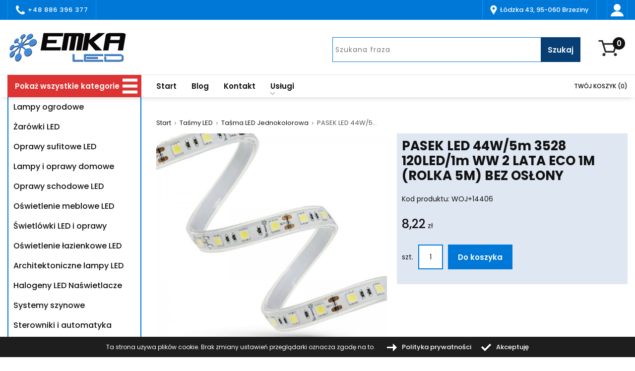

--- FILE ---
content_type: text/css
request_url: https://www.zarowkiledowe.com/templates/style.css
body_size: 18939
content:
/*Cascading Style Sheets, Author: stronylodz.com, Version: CSS-Rev-09-23, All rights reserved*/


/*colors used:

#111111 font
#555555 font
#0078D7 niebieski
#dfe7f2 background (jasny)
#ebf3fd background (bardzo jasny)
#eaeff7 background (prawie biały)
#212121 background (ciemny)
#1e1e1e background (czarny)

#e9e9e9 border
#333333 border (np. na czarnym tle)
#0099FF border (błękitny)

#dd3333 kolor (czerwony)

#1e1e1e img
*/


.size-section-top { max-width: 1500px; padding: 0 15px; }
.size-section-menu-mobile { width: 100%; padding: 0 15px; }
.size-section-header { max-width: 1500px; padding: 0 15px; }
.size-section-menu { max-width: 1500px; padding: 0 15px; }
.size-section-mega-menu { max-width: 1500px; padding: 0 15px; }
.size-section-tool-banner-2 { max-width: 1500px; padding: 0 15px; }
.size-section-main-wrapper { max-width: 1500px; padding: 0 15px; }
	.size-section-aside { /*below*/ }
	.size-section-main { /*below*/ }
		.size-section-banner { width: 100%; }
		/*.size-section-index { width: 100%; }*/
		.size-section-subpage { width: 100%; }
			.size-section-categories { width: 100%; }
	.size-section-tool-categories { width: 100%; }
	.size-section-tool-products { width: 100%; }
	.size-section-tool-3 { width: 100%; }
	.size-section-tool-1 { width: 100%; }
.size-section-tool-products-featured { width: 100%; max-width: 1500px; padding: 0 15px; }
.size-section-tool-4 { width: 100%; max-width: 1500px; padding: 0 15px; }
.size-section-tool-articles { max-width: 1500px; padding: 0 15px; }	
.size-section-tool-5 { width: 100%; max-width: 1500px; padding: 0 15px; }	
.size-section-tool-subscribers { max-width: 1500px; padding: 0 15px; }
.size-section-footer { max-width: 1500px; padding: 0 15px; }
.size-section-bottom { max-width: 1500px; padding: 0 15px; }
.size-section-search-big { width: 100%; }



	

.font10 { font-size: 10px;} .font11 { font-size: 11px;} .font12 { font-size: 12px;} .font13 { font-size: 13px;} .font14 { font-size: 14px;} .font15 { font-size: 15px;} .font16 { font-size: 16px;} .font17 { font-size: 17px;} .font18 { font-size: 18px;} .font19 { font-size: 19px;} .font20 { font-size: 20px;} .font21 { font-size: 21px;} .font22 { font-size: 22px;} .font23 { font-size: 23px;} .font24 { font-size: 24px;} .font25 { font-size: 25px;} .font26 { font-size: 26px;} .font27 { font-size: 27px;} .font28 { font-size: 28px;} .font29 { font-size: 29px;} .font30 { font-size: 30px;} .font31 { font-size: 31px;} .font32 { font-size: 32px;} .font33 { font-size: 33px;} .font34 { font-size: 34px;} .font35 { font-size: 35px;} .font36 { font-size: 36px;} .font37 { font-size: 37px;} .font38 { font-size: 38px;} .font39 { font-size: 39px;} .font40 { font-size: 40px;} .font42 { font-size: 42px;} .font44 { font-size: 44px;} .font46 { font-size: 46px;} .font48 { font-size: 48px;} .font50 { font-size: 50px;} .font55 { font-size: 55px;} .font60 { font-size: 60px;} .font65 { font-size: 65px;} .font70 { font-size: 70px;} strong { font-weight: bold; } em { font-style: italic; } img { border: 0px; } p { display: block; padding: 0; margin: 0; } .cf { clear:both; } body { margin: 0; padding: 0; } div, article, aside, details, dialog, figcaption, figure, footer, header, main, nav, section { display: block; margin: 0; padding: 0; }



/*basic tags*/
html { background-color: #ffffff; }
body { line-height: 1.7em; text-align: left; color: #111111; }

h1 { display: block; line-height: 30px; margin: 0 0 15px 0; padding: 0; }
.h1 { display: block; line-height: 30px; margin: 0 0 15px 0; padding: 0; }
h1.name { }
h1.title { }
h2 { display: block; line-height: 40px; margin: 0 0 15px 0; padding: 0; }
.h2 { display: block; line-height: 40px; margin: 0 0 15px 0; padding: 0; }
h3 { display: block; line-height: 20px; margin: 0 0 10px 0; padding: 0; }
.h3 { display: block; line-height: 20px; margin: 0 0 10px 0; padding: 0; }
.h { display: block; line-height: 30px; margin: 0 0 15px 0; padding: 0; } 
.h-small { display: block; line-height: 20px; margin: 0 0 10px 0; padding: 0; } 

	@media only screen and (max-width:599px) {
	h1, .h1, .h { }
	}

.style--h-underline { border-bottom-width: 3px; border-bottom-style: solid; border-bottom-color: #0078D7; }



a { color: #111111; text-decoration: underline; outline: none; cursor: pointer; }
a:hover { color: #0078D7; text-decoration: underline; }
.star { font-size: 16px; color: #ff0000; }


input, textarea { color: #111111; text-align: left; box-sizing: border-box; border-width: 1px; border-style: solid; border-color: #e9e9e9; background-color: #ffffff; }



/*buttons*/
a.button-readmore { display: inline-block; line-height: 40px; margin: 20px 0 0 0; padding: 0 20px; color: #ffffff; text-decoration: none; background-color: #0078D7; } 
a.button-readmore:hover { color: #ffffff; text-decoration: none; background-color: #111111; }
a.button-readmore2 { display: inline-block; line-height: 40px; margin: 10px 0 0 0; padding: 0 20px; color: #ffffff; text-decoration: none; background-color: #111111; }
a.button-readmore2:hover { color: #111111; text-decoration: none; background-color: #ffffff; }
a.button-back { display: inline-block; line-height: 40px; margin: 10px 0 0 0; padding: 0 20px; color: #ffffff; text-decoration: none; background-color: #111111; }
a.button-back:hover { color: #ffffff; text-decoration: none; background-color: #111111; }




/*sections*/





/*file_name: 0-website-start.tpl*/





/*file_name: 1-top.tpl*/

/*section-top*/
.section-top.v-1 { color: #ffffff; background-color: #0078D7; }
	.section-top.v-1 .section-wrapper { margin: 0 auto; box-sizing: border-box; background-color: transparent; }
	.section-top.v-1 .section-content { padding: 0; position: relative; box-sizing: border-box; background-color: transparent; }

	.section-top.v-1 .section-top__menu-control { width: 50px; height: 50px; border-width: 0 0 0 1px; border-style: solid; border-color: #0099FF; }
		.section-top.v-1 .section-top__menu-control a.button--menu-control-show { display: block; width: 50px; height: 50px; text-decoration: none; background-image: url('graphics/default/button-menu-control.svg'); background-repeat: no-repeat; background-position: top left; background-color: transparent; }
		.section-top.v-1 .section-top__menu-control a.button--menu-control-show:hover { text-decoration: none; background-position: top right; background-color: transparent; }
		.section-top.v-1 .section-top__menu-control a.button--menu-control-hide { display: block; width: 50px; height: 50px; text-decoration: none; background-image: url('graphics/default/button-menu-control.svg'); background-repeat: no-repeat; background-position: bottom left; background-color: transparent; }
		.section-top.v-1 .section-top__menu-control a.button--menu-control-hide:hover { text-decoration: none; background-position: bottom right; background-color: transparent; } 
	
	.section-top.v-1 .section-top__phone { padding: 0 0 0 15px; border-width: 0 1px; border-style: solid; border-color: #0099FF; }
		.section-top.v-1 .section-top__phone .item { display: block; float: left; margin: 0 15px 0 0; padding: 0 0 0 25px; line-height: 40px; color: #ffffff; background-image: url('graphics/default/icon-top-phone.svg'); background-repeat: no-repeat; background-position: left; }
		.section-top.v-1 .section-top__phone a { display: block; float: left; margin: 0 15px 0 0; padding: 0 0 0 25px; line-height: 40px; color: #ffffff; text-decoration: none; background-image: url('graphics/default/icon-top-phone.svg'); background-repeat: no-repeat; background-position: left; }
		.section-top.v-1 .section-top__phone a:hover { color: #111111; text-decoration: none; }
	
	.section-top.v-1 .section-top__address { line-height: 40px; padding: 0 15px 0 35px; color: #ffffff; border-width: 0 1px; border-style: solid; border-color: #0099FF; background-image: url('graphics/default/icon-top-address.svg'); background-repeat: no-repeat; background-position: 15px; }

	.section-top.v-1 .section-top__menu-user { border-width: 0 1px 0 0; border-style: solid; border-color: #0099FF; }
		.section-top.v-1 .section-top__menu-user ul { display: block; margin: 0; padding: 0; list-style: none; }
			.section-top.v-1 .section-top__menu-user ul li { display: block; float: left; margin: 0; padding: 0; list-style: none; border-width: 0 0 0 1px; border-style: solid; border-color: #0099FF; }
				.section-top.v-1 .section-top__menu-user a.button--user-login { display: block; width: 40px; height: 40px; margin: 0; padding: 0; text-decoration: none; background-image: url('graphics/default/button-user.svg'); background-repeat: no-repeat; background-position: 0px -5px; background-color: transparent; }
				.section-top.v-1 .section-top__menu-user a.button--user-login:hover { background-position: 0px -55px; }
				.section-top.v-1 .section-top__menu-user a.button--user-login.active { background-position: 0px -55px; }
				.section-top.v-1 .section-top__menu-user a.button--user-edit { display: block; width: 40px; height: 40px; margin: 0; padding: 0; text-decoration: none; background-image: url('graphics/default/button-user.svg'); background-repeat: no-repeat; background-position: -40px -5px; background-color: transparent; }
				.section-top.v-1 .section-top__menu-user a.button--user-edit:hover { background-position: -40px -55px; }
				.section-top.v-1 .section-top__menu-user a.button--user-edit.active { background-position: -40px -55px; }
				.section-top.v-1 .section-top__menu-user a.button--user-logout { display: block; width: 40px; height: 40px; margin: 0; padding: 0; text-decoration: none; background-image: url('graphics/default/button-user.svg'); background-repeat: no-repeat; background-position: -80px -5px; background-color: transparent; }
				.section-top.v-1 .section-top__menu-user a.button--user-logout:hover { background-position: -80px -55px; }
				
	.section-top.v-1 .section-top__cart { width: 65px; height: 50px; margin: 0; position: relative; border-width: 0 1px; border-style: solid; border-color: #0099FF; background-image: url('graphics/default/icon-top-cart.svg'); background-repeat: no-repeat; background-position: 0px 0px; }
		.section-top.v-1 .section-top__cart a.button--transparent { display: block; position: absolute; top: 0; bottom: 0; left: 0; right: 0; text-decoration: none; z-index: 100; background-color: transparent; }
		.section-top.v-1 .section-top__cart .text--quantity { width: 25px; line-height: 25px; text-align: center; position: absolute; top: 5px; right: 5px; -webkit-border-radius: 50%; -moz-border-radius: 50%; border-radius: 50%; }
			.section-top.v-1 .section-top__cart .text--quantity.empty { color: #ffffff; background-color: #111111; }
			.section-top.v-1 .section-top__cart .text--quantity.full { color: #ffffff; background-color: #dd3333; }

	@media only screen and (min-width:1000px) { 
	.section-top.v-1 { }
		.section-top.v-1 .section-top__menu-control { display: none; }
		.section-top.v-1 .section-top__phone.desktop { float: left; margin: 0; }
		.section-top.v-1 .section-top__phone.mobile { display: none; }
		.section-top.v-1 .section-top__phone.icon { display: none; }
		.section-top.v-1 .section-top__address { float: right; margin: 0; }	
		.section-top.v-1 .section-top__menu-user { float: right; margin: 0 0 0 20px; }
		.section-top.v-1 .section-top__cart { display: none; }
	}
	@media only screen and (min-width:800px) and (max-width:999px) {
	.section-top.v-1 { position: fixed; top: 0; left: 0; right: 0; z-index: 9000; }	 
		.section-top.v-1 .section-top__menu-control { float: left; margin: 0; }
		.section-top.v-1 .section-top__phone.desktop { display: none; }
		.section-top.v-1 .section-top__phone.mobile { float: left; margin: 0; }
		.section-top.v-1 .section-top__phone.icon { display: none; }
			.section-top.v-1 .section-top__phone .item { line-height: 50px; }
			.section-top.v-1 .section-top__phone a { line-height: 50px; }
		.section-top.v-1 .section-top__address { float: right; line-height: 50px; margin: 0; }
		.section-top.v-1 .section-top__menu-user { float: right; margin: 0 0 0 20px; }
			.section-top.v-1 .section-top__menu-user a.button--user-login { height: 50px; background-position: 0px 0px; }
			.section-top.v-1 .section-top__menu-user a.button--user-login:hover { background-position: 0px -50px; }
			.section-top.v-1 .section-top__menu-user a.button--user-login.active { background-position: 0px -50px; }
			.section-top.v-1 .section-top__menu-user a.button--user-edit { height: 50px; background-position: -40px 0px; }
			.section-top.v-1 .section-top__menu-user a.button--user-edit:hover { background-position: -40px -50px; }
			.section-top.v-1 .section-top__menu-user a.button--user-edit.active { background-position: -40px -50px; }
			.section-top.v-1 .section-top__menu-user a.button--user-logout { height: 50px; background-position: -80px 0px; }
			.section-top.v-1 .section-top__menu-user a.button--user-logout:hover { background-position: -80px -50px; }		
		.section-top.v-1 .section-top__cart { float: right; margin: 0 0 0 20px; }
	}
	@media only screen and (max-width:799px) { 
	.section-top.v-1 { position: fixed; top: 0; left: 0; right: 0; z-index: 9000; }	 
		.section-top.v-1 .section-top__menu-control { float: left; margin: 0; border-width: 0; }
		.section-top.v-1 .section-top__phone.desktop { display: none; }
		.section-top.v-1 .section-top__phone.mobile { display: none; }
		.section-top.v-1 .section-top__phone.icon { float: left; margin: 0; border-width: 0; }
			.section-top.v-1 .section-top__phone .item { line-height: 50px; }
			.section-top.v-1 .section-top__phone a { line-height: 50px; }
		.section-top.v-1 .section-top__address { display: none; border-width: 0; }
		.section-top.v-1 .section-top__menu-user { float: right; margin: 0 0 0 20px; border-width: 0; }
			.section-top.v-1 .section-top__menu-user ul li { border-width: 0; }
				.section-top.v-1 .section-top__menu-user a.button--user-login { height: 50px; background-position: 0px 0px; }
				.section-top.v-1 .section-top__menu-user a.button--user-login:hover { background-position: 0px -50px; }
				.section-top.v-1 .section-top__menu-user a.button--user-login.active { background-position: 0px -50px; }
				.section-top.v-1 .section-top__menu-user a.button--user-edit { height: 50px; background-position: -40px 0px; }
				.section-top.v-1 .section-top__menu-user a.button--user-edit:hover { background-position: -40px -50px; }
				.section-top.v-1 .section-top__menu-user a.button--user-edit.active { background-position: -40px -50px; }
				.section-top.v-1 .section-top__menu-user a.button--user-logout { height: 50px; background-position: -80px 0px; }
				.section-top.v-1 .section-top__menu-user a.button--user-logout:hover { background-position: -80px -50px; }		
		.section-top.v-1 .section-top__cart { float: right; margin: 0 0 0 20px; border-width: 0; }
	} 

	.space-under-section-top { height: 50px; } /*because section-top is fixed*/
	@media only screen and (min-width:1000px) { .space-under-section-top { display: none; } }


	

/*section-menu-mobile*/
.section-menu-mobile.v-1 { color: #111111; }
	.section-menu-mobile.v-1 .section-wrapper { margin: 0; position: fixed; top: 60px; bottom: 0; left: 0; right: 0; overflow: auto; z-index: 5000; box-sizing: border-box; background-color: #ffffff; }
	.section-menu-mobile.v-1 .section-content { padding: 20px 0 80px; position: relative; box-sizing: border-box; background-color: transparent; }
	
	.section-menu-mobile.v-1 .section-menu-mobile__box--left { /*float: left; width: calc(55% - 5px);*/ }
	/*.section-menu-mobile.v-1 .section-menu-mobile__box--right { float: left; width: calc(45% - 5px); margin: 0 0 0 10px; }*/
	
		/*
		.section-menu-mobile.v-1 ul { display: block; margin: 0; padding: 0; list-style: none; }
			.section-menu-mobile.v-1 ul li { display: block; margin: 0 0 5px 0; padding: 0; list-style: none; }
				.section-menu-mobile.v-1 a.button--menu-mobile { display: block; line-height: 30px; margin: 0; padding: 10px 15px; color: #ffffff; text-decoration: none; text-align: center; -webkit-border-radius: 4px; -moz-border-radius: 4px; border-radius: 4px; border-width: 2px; border-style: solid; border-color: transparent; background-color: transparent; } 
				.section-menu-mobile.v-1 a.button--menu-mobile:hover { color: #ffffff; text-decoration: none; border-color: #ffffff; background-color: transparent; }
				.section-menu-mobile.v-1 a.button--menu-mobile.active { color: #ffffff; text-decoration: none; border-color: #0078D7; background-color: #0078D7; }
		*/
		
		/*menu mobilne rozwijane*/	
		.section-menu-mobile.v-1 a.button--menu-mobile-level-1 { display: block; line-height: 20px; margin: 0 0 10px 0; padding: 10px 10px; color: #111111; text-decoration: none; text-align: center; -webkit-border-radius: 8px; -moz-border-radius: 8px; border-radius: 8px; border-width: 1px; border-style: solid; border-color: #e9e9e9; background-color: transparent; } 
		.section-menu-mobile.v-1 a.button--menu-mobile-level-1:hover { color: #0078D7; text-decoration: none; border-color: #e9e9e9; background-color: transparent; }
		.section-menu-mobile.v-1 a.button--menu-mobile-level-1.active { color: #ffffff; text-decoration: none; border-color: #0078D7; background-color: #0078D7; }
		
			.section-menu-mobile.v-1 a.button--menu-mobile-level-2 { display: block; line-height: 20px; margin: 0 0 5px 0; padding: 5px 10px; color: #111111; text-decoration: none; text-align: center; box-sizing: border-box; -webkit-border-radius: 8px; -moz-border-radius: 8px; border-radius: 8px; border-width: 2px; border-style: solid; border-color: transparent; background-color: transparent; } 
			.section-menu-mobile.v-1 a.button--menu-mobile-level-2:hover { color: #0078D7; text-decoration: none; border-color: #ffffff; background-color: transparent; }
			.section-menu-mobile.v-1 a.button--menu-mobile-level-2.active { color: #ffffff; text-decoration: none; border-color: #0078D7; background-color: #0078D7; }
				
				.section-menu-mobile.v-1 a.button--menu-mobile-level-3 { display: block; line-height: 20px; margin: 0 0 5px 0; padding: 5px 10px; color: #111111; text-decoration: none; text-align: center; box-sizing: border-box; -webkit-border-radius: 8px; -moz-border-radius: 8px; border-radius: 8px; border-width: 2px; border-style: solid; border-color: transparent; background-color: transparent; } 
				.section-menu-mobile.v-1 a.button--menu-mobile-level-3:hover { color: #0078D7; text-decoration: none; border-color: #ffffff; background-color: transparent; }
				.section-menu-mobile.v-1 a.button--menu-mobile-level-3.active { color: #ffffff; text-decoration: none; border-color: #0078D7; background-color: #0078D7; }
				
		.section-menu-mobile.v-1 dl { margin-top: 0; margin-bottom: 0; margin-left: 0; border-bottom: 0; } 
		.section-menu-mobile.v-1 dt { margin: 0; } 
		.section-menu-mobile.v-1 dd { margin-bottom: 0; margin-left: 0; }
		
	@media only screen and (min-width:1000px) { 
	.section-menu-mobile.v-1 { display: none; }
	}
	@media only screen and (min-width:800px) and (max-width:999px) {
	.section-menu-mobile.v-1 { }
	}
	@media only screen and (max-width:799px) { 
	.section-menu-mobile.v-1 { }
	}		





/*file_name: 2-header.tpl*/

/*section-header*/
.section-header.v-1 { position: relative; color: #111111; background-color: #ffffff; }
	.section-header.v-1 .section-wrapper { margin: 0 auto; box-sizing: border-box; background-color: transparent; }
	.section-header.v-1 .section-content { padding: 20px 0; position: relative; text-align: center; box-sizing: border-box; background-color: transparent; }

	.section-header.v-1 .section-header__logo { }
		.section-header.v-1 .section-header__logo img { display: block; max-width: 100%; margin: 0; }


	.section-header.v-1 .section-header__search2 { }
	.section-header.v-1 .section-header__search2 input { height: 50px; float: left; width: calc(100% - 80px); padding: 0 0 0 5px; font-weight: 400; font-size: 14px; color: #000e17; letter-spacing: 1px; border-width: 1px; border-style: solid; border-color: #0078D7; background-color: #ffffff; box-sizing: border-box; border-right: none; }
	.section-header.v-1 .section-header__search2 button { display: block; width: 80px; float: right; height: 50px; margin: 0; padding: 0; text-align: center; color: #ffffff; text-decoration: none; cursor: pointer; border-width: 2px; border-style: solid; border-color: #073f74; background-color: #073f74; white-space: nowrap; /* Zapobiega łamaniu tekstu w przycisku */ }
	.section-header.v-1 .section-header__search2 ::-webkit-input-placeholder { font-size: 14px; color: #777777; opacity: 1; } 
	.section-header.v-1 .section-header__search2 :-moz-placeholder { font-size: 14px; color: #777777; opacity: 1; } 
	.section-header.v-1 .section-header__search2 ::-moz-placeholder { font-size: 14px; color: #777777; opacity: 1; } 
	.section-header.v-1 .section-header__search2 :-ms-input-placeholder { font-size: 14px; color: #777777; opacity: 1; }
	



	.section-header.v-1 .section-header__search { }
		.section-header.v-1 .section-header__search .box { width: 100%; height: 40px; margin: 0; padding: 0; position: relative; border-width: 1px; border-style: solid; border-color: #e9e9e9; background-image: url('graphics/default/icon-search-loupe.png'); background-repeat: no-repeat; background-position: right; background-color: #ffffff; }
			.section-header.v-1 .section-header__search .box input { display: block; width: 100%; height: 40px; padding: 0 60px 0 20px; color: #111111; outline: none; box-sizing: border-box; border: none; background-image: none; background-color: transparent; }
			.section-header.v-1 .section-header__search .box input::-webkit-input-placeholder { color: #111111; opacity: 1; } 
			.section-header.v-1 .section-header__search .box input:-moz-placeholder { color: #111111; opacity: 1; } 
			.section-header.v-1 .section-header__search .box input::-moz-placeholder { color: #111111; opacity: 1; } 
			.section-header.v-1 .section-header__search .box input :-ms-input-placeholder { color: #111111; opacity: 1; }
			.section-header.v-1 .section-header__search .box #result { overflow: hidden; margin: -26px -1px 0 -1px; position: relative; z-index: 9000; overflow: hidden; }
			.section-header.v-1 .section-header__search .box .show { padding: 5px; z-index: 9000; border-width: 0 0 1px 0; border-style: solid; border-color: #ffffff; background-color: #111111; }
			.section-header.v-1 .section-header__search .box .show:last-child { border-width: 0; }
			.section-header.v-1 .section-header__search .box .show:hover { color: #ffffff; z-index: 9000; background-color: #111111; }	
			.section-header.v-1 .section-header__search .box #result a { display: block; line-height: 20px; font-size: 15px; color: #ffffff; text-decoration: none; } 
			.section-header.v-1 .section-header__search .box #result a:hover { color: #ffffff; text-decoration: none; }
			.section-header.v-1 .section-header__search .box #result img { display: block; width: 60px; }
	
	.section-header.v-1 .section-header__cart { width: 65px; height: 50px; margin: 0; position: relative; background-image: url('graphics/default/icon-top-cart.svg'); background-repeat: no-repeat; background-position: 0px -50px; }
		.section-header.v-1 .section-header__cart a.button--transparent { display: block; position: absolute; top: 0; bottom: 0; left: 0; right: 0; text-decoration: none; z-index: 100; background-color: transparent; }
		.section-header.v-1 .section-header__cart .text--quantity { width: 25px; line-height: 25px; text-align: center; position: absolute; top: 5px; right: 5px; -webkit-border-radius: 50%; -moz-border-radius: 50%; border-radius: 50%; }
			.section-header.v-1 .section-header__cart .text--quantity.empty { color: #ffffff; background-color: #111111; }
			.section-header.v-1 .section-header__cart .text--quantity.full { color: #ffffff; background-color: #dd3333; }
		
	@media only screen and (min-width:1000px) {
	.section-header.v-1	{ }
		.section-header.v-1 .section-header__logo { float: left; width: 270px; }
		.section-header.v-1 .cf1 { display: none; }
		.section-header.v-1 .section-header__search { float: right; width: calc(100% - 365px); max-width: 500px; margin: 15px 30px 0 0; }
		.section-header.v-1 .section-header__search2 { float: right; width: calc(100% - 365px); max-width: 500px; margin: 15px 30px 0 0; }
		.section-header.v-1 .section-header__cart { float: right; margin: 10px 0 0 0; }
	}
	@media only screen and (min-width:800px) and (max-width:999px) {
	.section-header.v-1	{ border-width: 0 0 2px 0; border-style: solid; border-color: #e9e9e9; }
		.section-header.v-1 .section-header__logo { float: left; width: 270px; }
		.section-header.v-1 .cf1 { display: none; }
		.section-header.v-1 .section-header__search { float: right; width: calc(100% - 300px); margin: 10px 0 0 0; }
		.section-header.v-1 .section-header__search2 { float: right; width: calc(100% - 300px); margin: 10px 0 0 0; }
		.section-header.v-1 .section-header__cart { display: none; }
	}
	@media only screen and (max-width:799px) {
	.section-header.v-1	{ border-width: 0 0 2px 0; border-style: solid; border-color: #e9e9e9; } 
	.section-header.v-1 .section-content { padding: 20px 0; }
		.section-header.v-1 .section-header__logo { display: inline-block; }
		.section-header.v-1 .cf1 { clear: both; }
		.section-header.v-1 .section-header__search { display: inline-block; width: 100%; margin: 10px 0 0 0; }
		.section-header.v-1 .section-header__search2 { display: inline-block; width: 100%; margin: 10px 0 0 0; }
		.section-header.v-1 .section-header__cart { display: none; }
	} 

/*section-search-big*/
.wyszukiwarka { margin: 0 0 20px 0; display: flex; /* Elementy w jednej linii */}
.wyszukiwarka form { display: flex; width: 40%; /* Formularz zajmuje całą szerokość */}
.wyszukiwarka input[type="text"] { height: 50px; padding: 0 0 0 5px; font-weight: 400; font-size: 14px; color: #000e17; letter-spacing: 1px; border-width: 1px; border-style: solid; border-color: #0078D7; background-color: #ffffff; box-sizing: border-box; flex: 1; /* Input zajmuje całą dostępną przestrzeń */ border-right: none; /* Usuwa podwójny border */} 
.wyszukiwarka ::-webkit-input-placeholder { font-size: 14px; color: #777777; opacity: 1; } 
.wyszukiwarka :-moz-placeholder { font-size: 14px; color: #777777; opacity: 1; } 
.wyszukiwarka ::-moz-placeholder { font-size: 14px; color: #777777; opacity: 1; } 
.wyszukiwarka :-ms-input-placeholder { font-size: 14px; color: #777777; opacity: 1; }

.wyszukiwarka .button { }

.wyszukiwarka button.button--send { display: block; width: auto; height: 50px; margin: 0; padding: 0 20px; color: #ffffff; text-decoration: none; cursor: pointer; border-width: 2px; border-style: solid; border-color: #073f74; background-color: #073f74; white-space: nowrap; /* Zapobiega łamaniu tekstu w przycisku */}
.wyszukiwarka button.button--send:hover { color: #0078D7; text-decoration: none; border-color: #0078D7; background-color: transparent; }

.section-search-big .results { position: absolute; width: 0px; height: 0px; } /*kotwica*/
@media only screen and (min-width:1000px) { .results { bottom: 60px; } }
@media only screen and (max-width:999px) { .results { bottom: 40px; } }

.search-warning { line-height: 20px; margin: 0 0 20px 0; padding: 10px 10px; font-weight: 500; font-size: 16px; color: #ffffff; letter-spacing: 1px; background-color: #0078D7; }

/* Responsywność */
@media only screen and (max-width:549px) { 
    .wyszukiwarka form { flex-direction: column; /* Na małych ekranach układ pionowy */ }
    .wyszukiwarka input[type="text"] { border-right: 1px solid #0078D7; /* Przywróć border na małych ekranach */ margin-bottom: 5px; /* Odstęp między inputem a przyciskiem */ }
}
	
	

/*file_name: 3-menu.tpl*/
	
/*section-menu*/
.section-menu.v-1 { position: relative; color: #ffffff; -webkit-box-shadow: 0px 5px 10px -5px rgba(0,0,0,0.2); -moz-box-shadow: 0px 5px 10px -5px rgba(0,0,0,0.2); box-shadow: 0px 5px 10px -5px rgba(0,0,0,0.2); border-width: 1px 0 0px 0; border-style: solid; border-color: #e9e9e9; background-color: #ffffff; }
.section-menu.v-1.sticky { position: -webkit-sticky; position: sticky; top: 0px; z-index: 4000; }
	.section-menu.v-1 .section-wrapper { margin: 0 auto; box-sizing: border-box; background-color: transparent; }
	.section-menu.v-1 .section-content { padding: 0; position: relative; text-align: left; box-sizing: border-box; background-color: transparent; }
	
	.section-menu.v-1 .section-menu__category { float: left; width: 270px; margin: 0; padding: 0; box-sizing: border-box; }
		.section-menu.v-1 .section-menu__category .button--category-control-show { display: block; width: 100%; line-height: 45px; padding: 0 0 0 15px; color: #ffffff; text-decoration: none; box-sizing: border-box; background-image: url('graphics/default/button-category-control.svg'); background-repeat: no-repeat; background-position: right -45px; background-color: #dd3333; }
		.section-menu.v-1 .section-menu__category .button--category-control-show:hover { color: #ffffff; text-decoration: none; background-position: right -45px; background-color: #111111; }
		.section-menu.v-1 .section-menu__category .button--category-control-hide { display: block; width: 100%; line-height: 45px; padding: 0 20px; color: #ffffff; text-decoration: none; box-sizing: border-box; background-image: url('graphics/default/button-category-control.svg'); background-repeat: no-repeat; background-position: right -135px; background-color: #dd3333; }
		.section-menu.v-1 .section-menu__category .button--category-control-hide:hover { color: #ffffff; text-decoration: none; background-position: right -135px; background-color: #111111; }
	
	.section-menu.v-1 .section-menu__navigation { float: left; margin: 0 0 0 30px; }
		.section-menu.v-1 .section-menu__navigation ul { display: block; margin: 0; padding: 0; list-style: none; text-align: left; } 
		.section-menu.v-1 .section-menu__navigation ul li { display: block; float: left; margin: 0 30px 0 0; padding: 0; position: relative; list-style: none; }
			.section-menu.v-1 .section-menu__navigation ul li a.button--menu-level-1 { display: block; line-height: 45px; margin: 0; padding: 0; color: #111111; white-space: nowrap; text-decoration: none; background-color: transparent; } 
			.section-menu.v-1 .section-menu__navigation ul li a.button--menu-level-1:hover { color: #0078D7; text-decoration: none; background-color: transparent; } 
			.section-menu.v-1 .section-menu__navigation ul li a.button--menu-level-1.active { color: #0078D7; text-decoration: none; background-color: transparent; }

				.section-menu.v-1 .section-menu__navigation ul li ul.menu-list { visibility: hidden; height: auto; margin: 0; padding: 10px 0; position: absolute; left: 0; text-align: left; border-width: 0 1px 1px 1px; border-style: solid; border-color: #011c29; background-color: #011c29; } 
					.section-menu.v-1 .section-menu__navigation ul li ul li, .section-menu.v-1 .section-menu__navigation ul li ul li:first-child { display: list-item; float: none; margin: 0; padding: 5px 0; border-right: none; } 
						.section-menu.v-1 .section-menu__navigation ul li ul li a.button--menu-level-2 { float: none; line-height: 20px; margin: 0; padding: 0 20px; color: #ffffff; white-space: nowrap; text-decoration: none; border: none; } 
						.section-menu.v-1 .section-menu__navigation ul li ul li a.button--menu-level-2:hover { color: #0078D7; text-decoration: none; border: none; background-color: transparent; } 
						.section-menu.v-1 .section-menu__navigation ul li ul li a.button--menu-level-2.active { color: #0078D7; text-decoration: none; border: none; background-color: transparent; }
							.section-menu.v-1 .section-menu__navigation ul li ul li ul.menu-list { visibility: hidden; height: auto; margin: 0 0 0 2px; padding: 10px 0; position: absolute; left: 0; text-align: left; border-width: 1px 1px 1px 1px; border-style: solid; border-color: #011c29; background-color: #011c29; } 
								.section-menu.v-1 .section-menu__navigation ul li ul li ul li, .section-menu.v-1 .section-menu__navigation ul li ul li ul li:first-child { display: list-item; float: none; margin: 0; padding: 5px 0; border-right: none; } 
									.section-menu.v-1 .section-menu__navigation ul li ul li ul li a.button--menu-level-3 { float: none; line-height: 20px; margin: 0; padding: 0 20px; color: #ffffff; white-space: nowrap; text-decoration: none; border: none; } 
									.section-menu.v-1 .section-menu__navigation ul li ul li ul li a.button--menu-level-3:hover { color: #0078D7; text-decoration: none; border: none; background-color: transparent; } 
									.section-menu.v-1 .section-menu__navigation ul li ul li ul li a.button--menu-level-3.active { color: #0078D7; text-decoration: none; border: none; background-color: transparent; }
			.section-menu.v-1 .section-menu__navigation .downarrowclass { position: absolute; bottom: 5px; left: 0px; } 
			.section-menu.v-1 .section-menu__navigation .rightarrowclass { position: absolute; top: 20px; right: 5px; } 
			
	.section-menu.v-1 a.button--go-to-cart { display: block; line-height: 45px; margin: 0; padding: 0; position: absolute; top: 0; right: 0; color: #111111; white-space: nowrap; text-decoration: none; background-color: transparent; } 
	.section-menu.v-1 a.button--go-to-cart:hover { color: #dd3333; text-decoration: none; background-color: transparent; } 
	.section-menu.v-1 .button--empty-cart { display: block; line-height: 45px; margin: 0; padding: 0; position: absolute; top: 0; right: 0; color: #111111; white-space: nowrap; text-decoration: none; background-color: transparent; } 
	
	@media only screen and (min-width:1000px) {
	.section-menu.v-1 { }
	}
	@media only screen and (min-width:800px) and (max-width:999px) {
	.section-menu.v-1 { display: none; }
	}
	@media only screen and (max-width:799px) { 
	.section-menu.v-1 { display: none; }
	} 



/*section-mega-menu*/
.section-mega-menu.v-1 { position: relative; color: #111111; background-color: #ebf3fd; }
	.section-mega-menu.v-1 .kategorie { position: absolute; top: -45px; width: 0px; height: 0px; } /*kotwica*/
	.section-mega-menu.v-1 .section-wrapper { margin: 0 auto; box-sizing: border-box; background-color: transparent; }
	.section-mega-menu.v-1 .section-content { padding: 20px 0; position: relative; text-align: left; box-sizing: border-box; background-color: transparent; }
	
	.section-mega-menu.v-1 .section-container { margin: 0 0 0 -10px; }
	
	.section-mega-menu.v-1 .item--level-1 { float: left; width: calc(20% - 10px); margin: 0 0 10px 10px; }
		.section-mega-menu.v-1 .item--level-1 a.button--level-1 { display: block; line-height: 25px; margin: 0 0 3px 0; padding: 0; color: #111111; text-decoration: none; background-color: transparent; } 
		.section-mega-menu.v-1 .item--level-1 a.button--level-1:hover { color: #0078D7; text-decoration: none; background-color: transparent; } 
		.section-mega-menu.v-1 .item--level-1 a.button--level-1.active { color: #0078D7; text-decoration: none; background-color: transparent; }
		
		.section-mega-menu.v-1 .item--level-2 { padding: 0 0 0 10px; }	
			.section-mega-menu.v-1 .item--level-2 a.button--level-2 { display: block; line-height: 23px; margin: 0 0 2px 0; padding: 0; color: #222222; text-decoration: none; background-color: transparent; } 
			.section-mega-menu.v-1 .item--level-2 a.button--level-2:hover { color: #0078D7; text-decoration: none; background-color: transparent; } 
			.section-mega-menu.v-1 .item--level-2 a.button--level-2.active { color: #0078D7; text-decoration: none; background-color: transparent; }
			
			.section-mega-menu.v-1 .item--level-3 { display: none; padding: 0 0 0 20px; }
				.section-mega-menu.v-1 .item--level-3 a.button--level-3 { display: block; line-height: 20px; margin: 0 0 0px 0; padding: 0; color: #333333; text-decoration: none; background-color: transparent; } 
				.section-mega-menu.v-1 .item--level-3 a.button--level-3:hover { color: #0078D7; text-decoration: none; background-color: transparent; } 
				.section-mega-menu.v-1 .item--level-3 a.button--level-3.active { color: #0078D7; text-decoration: none; background-color: transparent; }
	
	.section-mega-menu.v-1 .cf-special { clear: both; height: 1px; margin: 0 0 10px 0; background-color: #ffffff; }

	
	@media only screen and (min-width:1000px) {
	.section-mega-menu.v-1 { }
	}
	@media only screen and (min-width:800px) and (max-width:999px) {
	.section-mega-menu.v-1 { display: none; }
	}
	@media only screen and (max-width:799px) { 
	.section-mega-menu.v-1 { display: none; }
	} 
	
	


/*file_name: 5-tool-banner-2.tpl*/

/*section-tool-banner-2*/
.section-tool-banner-2.v-1 { margin: 20px 0 0 0; color: #111111; background-color: #ffffff; }
	.section-tool-banner-2.v-1 .section-wrapper { margin: 0 auto; box-sizing: border-box; background-color: transparent; }
	.section-tool-banner-2.v-1 .section-content { padding: 0; position: relative; box-sizing: border-box; background-color: transparent; }

	.section-tool-banner-2.v-1 .column--left { position: relative; overflow: hidden; }
	.section-tool-banner-2.v-1 .column--left-slider { position: relative; overflow: hidden; } /*version for slider*/
	.section-tool-banner-2.v-1 .column--right { position: relative; overflow: hidden; }	
	.section-tool-banner-2.v-1 .banner { color: #111111; background-color: #dfe7f2; }
		
		.section-tool-banner-2.v-1 .banner .tonal-background { position: absolute; top: 0; right: 0; bottom: 0; left: 0; z-index: 200; opacity: 0; background-color: #0078D7; }
		
		.section-tool-banner-2.v-1 .banner a.button--transparent { display: block; position: absolute; top: 0; bottom: 0; left: 0; right: 0; text-decoration: none; z-index: 300; background-color: transparent; }
		
		.section-tool-banner-2.v-1 .banner .box-text { position: absolute; top: 50%; left: 25px; right: 10px; text-align: left; z-index: 100; }		
			.section-tool-banner-2.v-1 .banner .box-text .heading { display: block; line-height: 20px; margin: 0 0 10px 0; padding: 0; }
			.section-tool-banner-2.v-1 .banner .box-text .subheading { display: block; line-height: 30px; margin: 0 0 10px 0; padding: 0; }
			.section-tool-banner-2.v-1 .banner .box-text .description { display: block; line-height: 20px; margin: 0 0 10px 0; padding: 0; }
			.section-tool-banner-2.v-1 .banner .box-text a.button { display: inline-block; line-height: 40px; margin: 10px 0 0 0; padding: 0 20px; color: #111111; text-decoration: none; background-color: #ffffff; } 
			.section-tool-banner-2.v-1 .banner .box-text a.button:hover { color: #ffffff; text-decoration: none; background-color: #111111; }
			.section-tool-banner-2.v-1 .banner:hover .box-text a.button { color: #ffffff; text-decoration: none; background-color: #111111; }

	@media only screen and (min-width:1000px) {
	.section-tool-banner-2.v-1 .column--left { float: left; width: 60%; height: 0; padding: 0 0 30% 0; }
	.section-tool-banner-2.v-1 .column--left-slider { float: left; width: 60%; } /*version for slider*/
	.section-tool-banner-2.v-1 .column--right { float: left; width: calc(40% - 20px); height: 0; margin: 0 0 0 20px; padding: 0 0 30% 0; }
		.section-tool-banner-2.v-1 .banner .box-text { margin-top: -75px; }
	}
	@media only screen and (min-width:800px) and (max-width:999px) {
	.section-tool-banner-2.v-1 .column--left { float: left; width: 60%; height: 0; padding: 0 0 30% 0; }
	.section-tool-banner-2.v-1 .column--left-slider { float: left; width: 60%; } /*version for slider*/
	.section-tool-banner-2.v-1 .column--right { float: left; width: calc(40% - 20px); height: 0; margin: 0 0 0 20px; padding: 0 0 30% 0; }
		.section-tool-banner-2.v-1 .banner .box-text { margin-top: -45px; }
			.section-tool-banner-2.v-1 .banner .box-text .description { margin: 0; }
			.section-tool-banner-2.v-1 .banner .box-text a.button { display: none; }
	}
	@media only screen and (min-width:550px) and (max-width:799px) {
	.section-tool-banner-2.v-1 .column--left { width: 100%; height: 0; padding: 0 0 50% 0; }
	.section-tool-banner-2.v-1 .column--left-slider { width: 100%; } /*wersja dla slidera*/
	.section-tool-banner-2.v-1 .column--right { width: 100%; height: 0; margin: 20px 0 0 0; padding: 0 0 50% 0;  }
		.section-tool-banner-2.v-1 .banner .box-text { margin-top: -75px; }
	}
	@media only screen and (max-width:549px) {
	.section-tool-banner-2.v-1 .column--left { width: 100%; height: 0; padding: 0 0 50% 0; }
	.section-tool-banner-2.v-1 .column--left-slider { width: 100%; } /*wersja dla slidera*/
	.section-tool-banner-2.v-1 .column--right { width: 100%; height: 0; margin: 20px 0 0 0; padding: 0 0 50% 0;  }
		.section-tool-banner-2.v-1 .banner .box-text { margin-top: -40px; }
			.section-tool-banner-2.v-1 .banner .box-text .heading { margin: 0 0 5px 0; }
			.section-tool-banner-2.v-1 .banner .box-text .subheading { margin: 0 0 5px 0; font-size: 20px; }
			.section-tool-banner-2.v-1 .banner .box-text .description { margin: 0; }
			.section-tool-banner-2.v-1 .banner .box-text a.button { display: none; }
	}





/*file_name: 6-wrapper-start.tpl*/

/*section-main-wrapper*/
.section-main-wrapper.v-default { position: relative; color: #111111; background-color: #ffffff; }
	.section-main-wrapper.v-default .section-wrapper { margin: 0 auto; box-sizing: border-box; background-color: transparent; }
	.section-main-wrapper.v-default .section-content { padding: 0; position: relative; box-sizing: border-box; background-color: transparent; }
	
	.section-main-wrapper.v-default .read { position: absolute; width: 0px; height: 0px; } /*kotwica*/
	@media only screen and (min-width:1000px) { .section-main-wrapper.v-default .read { top: -45px; } }
	@media only screen and (max-width:999px) { .section-main-wrapper.v-default .read { top: -50px; } }





/*file_name: 7-aside.tpl*/

/*section-aside*/
.section-aside.v-1 { margin: 0; padding: 0; color: #111111; background-color: #ffffff; }
	.section-aside.v-1 .aside-menu { border-width: 0 2px 2px 2px; border-style: solid; border-color: #0078D7; }
		.section-aside.v-1 .aside-menu a { display: block; line-height: 20px; padding: 10px 5px 10px 10px; color: #111111; text-decoration: none; border-width: 0 0 0px 0; border-style: solid; border-color: #e9e9e9; background-color: transparent; } 
		.section-aside.v-1 .aside-menu a:hover { color: #ffffff; text-decoration: none; background-color: #0078D7; }
		.section-aside.v-1 .aside-menu a.active { color: #ffffff; text-decoration: none; background-color: #0078D7; }
			.section-aside.v-1 .aside-menu dd dt a { display: block; line-height: 20px; padding: 10px 5px 10px 20px; color: #111111; text-decoration: none; border-width: 0 0 0px 0; border-style: solid; border-color: #e9e9e9; background-color: #dfe7f2; } 
			.section-aside.v-1 .aside-menu dd dt a:hover { color: #ffffff; text-decoration: none; background-color: #0078D7; }
			.section-aside.v-1 .aside-menu dd dt a.active { color: #ffffff; text-decoration: none; background-color: #0078D7; }
				.section-aside.v-1 .aside-menu dd dd a { display: block; line-height: 20px; padding: 10px 5px 10px 30px; color: #111111; text-decoration: none; border-width: 0 0 0px 0; border-style: solid; border-color: #e9e9e9; background-color: #dfe7f2; } 
				.section-aside.v-1 .aside-menu dd dd a:hover { color: #ffffff; text-decoration: none; background-color: #0078D7; }
				.section-aside.v-1 .aside-menu dd dd a.active { color: #ffffff; text-decoration: none; background-color: #0078D7; }
		.section-aside.v-1 dl { margin-top: 0; margin-bottom: 0; margin-left: 0; border-bottom: 0; } 
		.section-aside.v-1 dt { margin-top: 0; margin-bottom: 0; margin-left: 0; border-bottom: 0; } 
		.section-aside.v-1 dd { margin-top: 0; margin-bottom: 0; margin-left: 0; border-bottom: 0; }

	@media only screen and (min-width:1000px) { 
	.section-aside.v-1 { float: left; width: 270px; }
	}
	@media only screen and (min-width:800px) and (max-width:999px) {
	.section-aside.v-1 { display: none; }
	}
	@media only screen and (max-width:799px) { 
	.section-aside.v-1 { display: none; }
	}





/*file_name: 8-main-start.tpl*/

/*section-main*/
.section-main.v-default { margin: 0; padding: 0; color: #111111; background-color: #ffffff; }

	@media only screen and (min-width:1000px) { 
	.section-main.v-default { float: left; width: calc(100% - 300px); margin: 30px 0 0 30px; }
	}
	@media only screen and (min-width:800px) and (max-width:999px) {
	.section-main.v-default { margin: 30px 0 0 0; }
	}
	@media only screen and (max-width:799px) { 
	.section-main.v-default { margin: 30px 0 0 0; }
	}





/*file_name: 5-banner.tpl*/

/*section-banner*/
.section-banner.v-1 { color: #111111; background-color: #ffffff; }
	.section-banner.v-1 .section-wrapper { margin: 0 auto; box-sizing: border-box; background-color: transparent; }
	.section-banner.v-1 .section-content { padding: 0; position: relative; box-sizing: border-box; background-color: transparent; }
	
	@media only screen and (min-width:1000px) {
	.section-banner.v-1 { }
	}
	@media only screen and (min-width:800px) and (max-width:999px) {
	.section-banner.v-1 { }
	}
	@media only screen and (max-width:799px) { 
	.section-banner.v-1 { display: none; }
	} 
	
	
/*file_name: 5-banner-mobile.tpl*/

/*section-banner-mobile*/
.section-banner-mobile.v-1 { color: #111111; background-color: #ffffff; }
	.section-banner-mobile.v-1 .section-wrapper { margin: 0 auto; box-sizing: border-box; background-color: transparent; }
	.section-banner-mobile.v-1 .section-content { padding: 0; position: relative; box-sizing: border-box; background-color: transparent; }
	
	@media only screen and (min-width:1000px) {
	.section-banner-mobile.v-1 { display: none; }
	}
	@media only screen and (min-width:800px) and (max-width:999px) {
	.section-banner-mobile.v-1 { display: none; }
	}
	@media only screen and (max-width:799px) { 
	.section-banner-mobile.v-1 { }
	} 


	/*banner-wrapper*/ /*animated and single*/
	.banner-wrapper.v-default { width: 100%; position: relative; margin: 0 auto; overflow: hidden; -webkit-border-radius: 8px; -moz-border-radius: 8px; border-radius: 8px; }
		.banner-wrapper.v-default .banner-animated { overflow: hidden; width: 100%; position: relative; }
		.banner-wrapper.v-default .banner-animated ul { overflow: hidden; margin: 0; padding-left: 0; list-style: none; zoom: 1; }
		.banner-wrapper.v-default .banner-animated ul li { float: left; position: relative; }
		.banner-wrapper.v-default .banner-animated ul li img { width: 100%; }	
		.banner-wrapper.v-default .dots { position: absolute; bottom: 20px; left: 50%; width: 200px; margin: 0 0 0 -100px; padding: 0; text-align: center; z-index: 300; }
		.banner-wrapper.v-default .dots ul { padding-left: 0; list-style: none; }
		.banner-wrapper.v-default .dots li { display: inline-block; *display: inline; *zoom: 1; width: 15px; height: 15px; margin: 0 5px; border-radius: 50%; background: #ffffff; cursor: pointer; }
		.banner-wrapper.v-default .dots li:hover { background: #0078D7; }
		.banner-wrapper.v-default .dots li.active { background: #0078D7; }
		.banner-wrapper.v-default .banner-single { position: relative; }
		.banner-wrapper.v-default .banner-single img { display: block; max-width: 100%; margin: 0; }
		.banner-wrapper.v-default .banner-margin { width: 1px; position: absolute; top: 0; right: 0; bottom: 0; z-index: 100; background-color: #ffffff; }
		
			.banner-wrapper.v-default .slider__tonal-background { position: absolute; top: 0; right: 0; bottom: 0; left: 0; z-index: 100; opacity: 0; background-color: #0078D7; }
			.banner-wrapper.v-default .slider__box { position: absolute; top: 0px; bottom: 0px; left: 0px; right: 0px; text-align: center; box-sizing: border-box; z-index: 200; -webkit-border-radius: 4px; -moz-border-radius: 4px; border-radius: 4px; border-width: 0px; border-style: solid; border-color: #ffffff; }
				
				.banner-wrapper.v-default a.slider__button--transparent { display: block; position: absolute; top: 0; bottom: 0; left: 0; right: 0; text-decoration: none; z-index: 200; background-color: transparent; }	
	
				.banner-wrapper.v-default .slider__slogan { margin-top: -65px; position: absolute; top: 50%; left: 25px; right: 25px; text-align: left; z-index: 100; }
					.banner-wrapper.v-default .slider__slogan .heading { display: block; line-height: 30px; margin: 0 0 10px 0; padding: 0; }
					.banner-wrapper.v-default .slider__slogan .subheading { display: block; line-height: 30px; margin: 0 0 10px 0; padding: 0; }
					.banner-wrapper.v-default .slider__slogan .description { display: block; line-height: 20px; margin: 0 0 10px 0; padding: 0; }
					.banner-wrapper.v-default .slider__slogan a.button { display: inline-block; line-height: 40px; margin: 10px 0 0 0; padding: 0 20px; color: #ffffff; text-decoration: none; background-color: #111111; } 
					.banner-wrapper.v-default .slider__box:hover .slider__slogan a.button { color: #111111; text-decoration: none; background-color: #ffffff; }

	@media only screen and (max-width:599px) { 
	.banner-wrapper.v-default .slider__slogan { margin-top: -55px; position: absolute; top: 50%; left: 25px; right: 25px; text-align: left; z-index: 100; }
		.banner-wrapper.v-default .slider__slogan .heading { display: block; line-height: 25px; margin: 0 0 5px 0; padding: 0; font-size: 22px; }
		.banner-wrapper.v-default .slider__slogan .subheading { display: block; line-height: 25px; margin: 0 0 5px 0; padding: 0; font-size: 22px; }
	}





/*file_name: 16-tool-categories.tpl*/

/*section-tool-categories*/
.section-tool-categories.v-1 { margin: 20px 0 0 0; color: #111111; background-color: #ffffff; }
	.section-tool-categories.v-1 .section-wrapper { margin: 0 auto; box-sizing: border-box; background-color: transparent; }
	.section-tool-categories.v-1 .section-content { padding: 0; position: relative; box-sizing: border-box; background-color: transparent; }
	.section-tool-categories.v-1 .h2 { display: inline-block; }
	.section-tool-categories.v-1 .section-container { }
		.section-tool-categories.v-1 .item { display: block; min-height: 80px; margin: 0; padding: 0; position: relative; color: #111111; list-style: none; box-sizing: border-box; border-width: 1px; border-style: solid; border-color: #e9e9e9; background-color: transparent; }
		.section-tool-categories.v-1 .item:hover { color: #ffffff; -webkit-box-shadow: 0px 0px 5px 0px rgba(0,0,0,0.3); -moz-box-shadow: 0px 0px 5px 0px rgba(0,0,0,0.3); box-shadow: 0px 0px 5px 0px rgba(0,0,0,0.3); border-color: #0078D7; background-color: #0078D7; }
			.section-tool-categories.v-1 .item a.button--transparent { display: block; position: absolute; top: 0; bottom: 0; left: 0; right: 0; text-decoration: none; z-index: 300; background-color: transparent; }
			.section-tool-categories.v-1 .item .photo { display: block; position: absolute; top: 0; bottom: 0; left: 0; right: 0; z-index: 100; background-repeat: no-repeat; background-position: center center; background-size: cover; }
			.section-tool-categories.v-1 .item .title { line-height: 20px; position: absolute; top: 50%; left: 2px; right: 2px; transform: translate(0, -50%); color: #111111; text-align: center; z-index: 200; }
			.section-tool-categories.v-1 .item:hover .title { color: #ffffff; }
		.section-tool-categories.v-1 .cf1 { }
		.section-tool-categories.v-1 .cf2 { }
		.section-tool-categories.v-1 .cf3 { }
		.section-tool-categories.v-1 .cf4 { }
		.section-tool-categories.v-1 .cf5 { }
		.section-tool-categories.v-1 .cf6 { }
		
	@media only screen and (min-width:1200px) {
	.section-tool-categories.v-1 .section-container { margin: 0 0 0 -10px; }
	.section-tool-categories.v-1 .item { float: left; width: calc(12.5% - 10px); margin: 0 0 10px 10px; }
	.section-tool-categories.v-1 .cf1 { clear: both; } 
	.section-tool-categories.v-1 .cf2 { display: none; }
	.section-tool-categories.v-1 .cf3 { display: none; }
	.section-tool-categories.v-1 .cf4 { display: none; }
	.section-tool-categories.v-1 .cf5 { display: none; }
	.section-tool-categories.v-1 .cf6 { display: none; }
	}
	@media only screen and (min-width:900px) and (max-width:1199px) {
	.section-tool-categories.v-1 .section-container { margin: 0 0 0 -10px; }
	.section-tool-categories.v-1 .item { float: left; width: calc(16.66% - 10px); margin: 0 0 10px 10px; }
	.section-tool-categories.v-1 .cf1 { display: none; } 
	.section-tool-categories.v-1 .cf2 { clear: both; }
	.section-tool-categories.v-1 .cf3 { display: none; }
	.section-tool-categories.v-1 .cf4 { display: none; }
	.section-tool-categories.v-1 .cf5 { display: none; }
	.section-tool-categories.v-1 .cf6 { display: none; }
	}
	@media only screen and (min-width:800px) and (max-width:899px) {
	.section-tool-categories.v-1 .section-container { margin: 0 0 0 -10px; }
	.section-tool-categories.v-1 .item { float: left; width: calc(20% - 10px); margin: 0 0 10px 10px; }
	.section-tool-categories.v-1 .cf1 { display: none; } 
	.section-tool-categories.v-1 .cf2 { display: none; }
	.section-tool-categories.v-1 .cf3 { clear: both; }
	.section-tool-categories.v-1 .cf4 { display: none; }
	.section-tool-categories.v-1 .cf5 { display: none; }
	.section-tool-categories.v-1 .cf6 { display: none; }
	}
	@media only screen and (min-width:620px) and (max-width:799px) {
	.section-tool-categories.v-1 .section-container { margin: 0 0 0 -10px; }
	.section-tool-categories.v-1 .item { float: left; width: calc(25% - 10px); margin: 0 0 10px 10px; }
	.section-tool-categories.v-1 .cf1 { display: none; } 
	.section-tool-categories.v-1 .cf2 { display: none; }
	.section-tool-categories.v-1 .cf3 { display: none; }
	.section-tool-categories.v-1 .cf4 { clear: both; }
	.section-tool-categories.v-1 .cf5 { display: none; }
	.section-tool-categories.v-1 .cf6 { display: none; }
	}
	@media only screen and (min-width:500px) and (max-width:619px) {
	.section-tool-categories.v-1 .section-container { margin: 0 0 0 -10px; }
	.section-tool-categories.v-1 .item { float: left; width: calc(33.33% - 10px); margin: 0 0 10px 10px; }
	.section-tool-categories.v-1 .cf1 { display: none; } 
	.section-tool-categories.v-1 .cf2 { display: none; }
	.section-tool-categories.v-1 .cf3 { display: none; }
	.section-tool-categories.v-1 .cf4 { display: none; }
	.section-tool-categories.v-1 .cf5 { clear: both; }
	.section-tool-categories.v-1 .cf6 { display: none; }
	}
	@media only screen and (max-width:499px) {
	.section-tool-categories.v-1 .section-container { margin: 0 0 0 -10px; }
	.section-tool-categories.v-1 .item { float: left; width: calc(50% - 10px); margin: 0 0 10px 10px; }
	.section-tool-categories.v-1 .cf1 { display: none; } 
	.section-tool-categories.v-1 .cf2 { display: none; }
	.section-tool-categories.v-1 .cf3 { display: none; }
	.section-tool-categories.v-1 .cf4 { display: none; }
	.section-tool-categories.v-1 .cf5 { display: none; }
	.section-tool-categories.v-1 .cf6 { clear: both; }
	}





/*file_name: 31-tool-products.tpl*/

/*section-tool-products*/
.section-tool-products.v-1 { margin: 20px 0 0 0; color: #111111; background-color: #ffffff; }
	.section-tool-products.v-1 .section-wrapper { margin: 0 auto; box-sizing: border-box; background-color: transparent; }
	.section-tool-products.v-1 .section-content { padding: 0 0 30px 0; position: relative; box-sizing: border-box; background-color: transparent; }
	.section-tool-products.v-1 .h2 { display: inline-block; }

	.section-tool-products.v-1 ul { display: block; margin: 0; padding: 0; list-style: none; } /*equivalent of section-container*/
		.section-tool-products.v-1 ul li { display: block; margin: 0; padding: 0; position: relative; list-style: none; }
			.section-tool-products.v-1 .item { position: relative; padding: 0; text-align: left; box-sizing: border-box; border-width: 1px; border-style: solid; border-color: #e9e9e9; background-color: #ffffff; }	
			.section-tool-products.v-1 .item:hover { -webkit-box-shadow: 0px 0px 8px 0px rgba(0,0,0,0.15); -moz-box-shadow: 0px 0px 8px 0px rgba(0,0,0,0.15); box-shadow: 0px 0px 8px 0px rgba(0,0,0,0.15); }
				.section-tool-products.v-1 .item .box--photo { padding: 10px; position: relative; }
					.section-tool-products.v-1 .item .box--photo .photo { width: 100%; height: 0; padding: 0 0 100% 0; position: relative; overflow: hidden; }
						.section-tool-products.v-1 .item .box--photo .photo img { display: block; max-width: 100%; margin: 0; }	
					.section-tool-products.v-1 .item .box--photo .option-promotion { display: inline-block; line-height: 25px; margin: 0; padding: 0 5px; position: absolute; top: 25px; left: 0px; z-index: 200; } 
						.section-tool-products.v-1 .item .box--photo .option-promotion.option-1 { color: #ffffff; background-color: #dd3333; } /*nowość*/
						.section-tool-products.v-1 .item .box--photo .option-promotion.option-2 { color: #ffffff; background-color: #dd3333; } /*bestseller*/
						.section-tool-products.v-1 .item .box--photo .option-promotion.option-3 { color: #ffffff; background-color: #dd3333; } /*promocja*/
						.section-tool-products.v-1 .item .box--photo .option-promotion.option-4 { color: #ffffff; background-color: #dd3333; } /*wyprzedaż*/
					.section-tool-products.v-1 .item .box--photo .option-availability { display: inline-block; line-height: 25px; margin: 0; padding: 0 5px; position: absolute; top: 60px; left: 0px; z-index: 200; } 
						.section-tool-products.v-1 .item .box--photo .option-availability.option-1 { color: #ffffff; background-color: #111111; } /*brak*/
						.section-tool-products.v-1 .item .box--photo .option-availability.option-2 { color: #ffffff; background-color: #111111; } /*wkrótce*/
						.section-tool-products.v-1 .item .box--photo .option-availability.option-3 { color: #ffffff; background-color: #111111; } /*na zamówieni*/
						.section-tool-products.v-1 .item .box--photo .option-availability.option-4 { color: #ffffff; background-color: #111111; } /*ostatnie sztuki*/
							
				.section-tool-products.v-1 .item .box--text { padding: 0 10px; position: relative; }	
					.section-tool-products.v-1 .item .box--text a.name { display: block; min-height: 3.9em; line-height: 1.3em; margin: 0 0 10px 0; color: #111111; text-decoration: none; } 
					.section-tool-products.v-1 .item .box--text a.name:hover { text-decoration: none; color: #0078D7; }
					.section-tool-products.v-1 .item .box--text .name-2 { line-height: 20px; margin: 0 0 10px 0; }
					.section-tool-products.v-1 .item .box--text .name-3 { line-height: 20px; margin: 0 0 10px 0; }
					.section-tool-products.v-1 .item .box--text .prices { margin: 0 0 10px 0; } 
						.section-tool-products.v-1 .item .box--text .prices .price { display: inline-block; line-height: 30px; color: #111111; } 
						.section-tool-products.v-1 .item .box--text .prices .price.discount { color: #0078D7; }
						.section-tool-products.v-1 .item .box--text .prices .price.old { margin: 0 0 0 15px; color: #555555; }
							.section-tool-products.v-1 .item .box--text .prices .price .value { } 
							.section-tool-products.v-1 .item .box--text .prices .price.old .value { text-decoration: line-through; }
				
				.section-tool-products.v-1 .item .box--buttons { margin: 10px 0 0 0; height: 35px; position: relative; }
					.section-tool-products.v-1 .item .box--buttons a.button { display: block; float: left; width: calc(50% - 5px); line-height: 35px; margin: 0; padding: 0; color: #ffffff; text-align: center; text-decoration: none; background-color: #0078D7; }
					.section-tool-products.v-1 .item .box--buttons a.button:hover { color: #ffffff; text-decoration: none; background-color: #111111; }
					.section-tool-products.v-1 .item .box--buttons input.button--cart { display: block; float: right; width: calc(50% - 5px); height: 35px; margin: 0; padding: 0; color: #ffffff; text-align: center; text-decoration: none; cursor: pointer; border: none; background-color: #dd3333; }
					.section-tool-products.v-1 .item .box--buttons input.button--cart:hover { color: #ffffff; text-decoration: none; background-color: #111111; }
			
		.section-tool-products.v-1 .cf1 { } 
		.section-tool-products.v-1 .cf2 { }
		.section-tool-products.v-1 .cf3 { }
		.section-tool-products.v-1 .cf4 { }
		
	@media only screen and (min-width:1100px) {
	.section-tool-products.v-1 ul { margin: 0 0 0 -10px; }
	.section-tool-products.v-1 ul li { float: left; width: calc(20% - 10px); margin: 0 0 10px 10px; }
	.section-tool-products.v-1 .cf1 { clear: both; width: 100%; height: 0px; margin: 0; padding: 0; border: none; } 
	.section-tool-products.v-1 .cf2 { display: none; } 
	.section-tool-products.v-1 .cf3 { display: none; } 
	.section-tool-products.v-1 .cf4 { display: none; } 
	}
	@media only screen and (min-width:1000px) and (max-width:1099px) {
	.section-tool-products.v-1 ul { margin: 0 0 0 -10px; }
	.section-tool-products.v-1 ul li { float: left; width: calc(25% - 10px); margin: 0 0 10px 10px; }
	.section-tool-products.v-1 .cf1 { display: none; } 
	.section-tool-products.v-1 .cf2 { clear: both; width: 100%; height: 0px; margin: 0; padding: 0; border: none; } 
	.section-tool-products.v-1 .cf3 { display: none; } 
	.section-tool-products.v-1 .cf4 { display: none; } 
	}
	@media only screen and (min-width:800px) and (max-width:999px) {
	.section-tool-products.v-1 ul { margin: 0 0 0 -10px; }
	.section-tool-products.v-1 ul li { float: left; width: calc(33.33% - 10px); margin: 0 0 10px 10px; }
	.section-tool-products.v-1 .cf1 { display: none; } 
	.section-tool-products.v-1 .cf2 { display: none; }
	.section-tool-products.v-1 .cf3 { clear: both; width: 100%; height: 0px; margin: 0; padding: 0; border: none; } 
	.section-tool-products.v-1 .cf4 { display: none; }
	}
	@media only screen and (min-width:500px) and (max-width:799px) {
	.section-tool-products.v-1 ul { margin: 0 0 0 -10px; }
	.section-tool-products.v-1 ul li { float: left; width: calc(50% - 10px); margin: 0 0 10px 10px; }
	.section-tool-products.v-1 .cf1 { display: none; } 
	.section-tool-products.v-1 .cf2 { display: none; } 
	.section-tool-products.v-1 .cf3 { display: none; } 
	.section-tool-products.v-1 .cf4 { clear: both; width: 100%; height: 0px; margin: 0; padding: 0; border: none; } 
	} 
	@media only screen and (min-width:360px) and (max-width:499px) {
	.section-tool-products.v-1 ul { margin: 0 0 0 -10px; }
	.section-tool-products.v-1 ul li { float: left; width: calc(50% - 10px); margin: 0 0 10px 10px; }
	.section-tool-products.v-1 .cf1 { display: none; } 
	.section-tool-products.v-1 .cf2 { display: none; } 
	.section-tool-products.v-1 .cf3 { display: none; } 
	.section-tool-products.v-1 .cf4 { clear: both; width: 100%; height: 0px; margin: 0; padding: 0; border: none; }
		
		.section-tool-products.v-1 .item { padding: 10px 5px; }
		.section-tool-products.v-1 .item .box-text a.name { font-size: 13px; } 
	} 
	@media only screen and (max-width:359px) {
	.section-tool-products.v-1 ul { }
	.section-tool-products.v-1 ul li { margin: 0 0 30px 0; }
	.section-tool-products.v-1 .cf1 { display: none; } 
	.section-tool-products.v-1 .cf2 { display: none; } 
	.section-tool-products.v-1 .cf3 { display: none; } 
	.section-tool-products.v-1 .cf4 { display: none; } 
	}

	
	

	
/*file_name: 50-tool-3.tpl*/

/*section-tool-3*/
.section-tool-3.v-1 { margin: 30px 0 0 0; color: #111111; background-color: #ffffff; }
	.section-tool-3.v-1 .section-wrapper { margin: 0 auto; box-sizing: border-box; background-color: transparent; }
	.section-tool-3.v-1 .section-content { padding: 0; position: relative; box-sizing: border-box; background-color: transparent; }

	.section-tool-3.v-1 .section-container { }
		.section-tool-3.v-1 .item { position: relative; text-align: center; box-sizing: border-box; overflow: hidden; background-repeat: no-repeat; background-position: right; background-size: contain; }
		.section-tool-3.v-1 .item.first { color: #111111; background-color: #dfe7f2; }	
		.section-tool-3.v-1 .item.second { color: #111111; background-color: #dfe7f2; }
		.section-tool-3.v-1 .item.third { color: #111111; background-color: #dfe7f2; }
			.section-tool-3.v-1 .item .box-text { padding: 40px 20px; text-align: left; }
			.section-tool-3.v-1 .item .box-text .heading { display: block; line-height: 30px; margin: 0 0 5px 0; padding: 0; } 
			.section-tool-3.v-1 .item .box-text .description { margin: 10px 0 0 0; }
			.section-tool-3.v-1 .item .box-text a.button { display: inline-block; line-height: 40px; margin: 15px 0 0 0; padding: 0 20px; color: #ffffff; text-decoration: none; background-color: #111111; }
			.section-tool-3.v-1 .item .box-text a.button:hover { color: #111111; text-decoration: none; background-color: #ffffff; }	
		.section-tool-3.v-1 .cf1 { }

	@media only screen and (min-width:1000px) { 
	.section-tool-3.v-1 .section-container { margin: 0 0 0 -30px; }
	.section-tool-3.v-1 .item { float: left; width: calc(33.33% - 30px); margin: 0 0 30px 30px; }
	.section-tool-3.v-1 .cf1 { display: none; }
	}
	@media only screen and (min-width:800px) and (max-width:999px) { 
	.section-tool-3.v-1 .section-container { margin: 0 0 0 -30px; }
	.section-tool-3.v-1 .item { float: left; width: calc(50% - 30px); margin: 0 0 30px 30px; }
	.section-tool-3.v-1 .item.first { width: calc(100% - 30px); }
	.section-tool-3.v-1 .cf1 { clear: both; }
	}
	@media only screen and (max-width:799px) { 
	.section-tool-3.v-1 .section-container { }
	.section-tool-3.v-1 .item { width: 100%; margin: 0 0 30px 0; }
	.section-tool-3.v-1 .cf1 { display: none; }
	}





/*file_name: 50-tool-1.tpl*/

/*section-tool-1*/
.section-tool-1.v-1 { color: #111111; background-color: #ffffff; }
	.section-tool-1.v-1 .section-wrapper { margin: 0 auto; box-sizing: border-box; background-color: transparent; }
	.section-tool-1.v-1 .section-content { padding: 20px 0; position: relative; text-align: center; box-sizing: border-box; background-color: transparent; }

	.section-tool-1.v-1 .box { }
		.section-tool-1.v-1 .box .heading { display: block; line-height: 35px; margin: 0 0 5px 0; padding: 0; } 
		.section-tool-1.v-1 .box .subheading { display: block; line-height: 30px; margin: 0 0 5px 0; padding: 0; }
		.section-tool-1.v-1 .box .introduction { margin: 10px 0 0 0; line-height: 1.5em; }
		.section-tool-1.v-1 .box .description { margin: 10px 0 0 0; line-height: 1.5em; }
		.section-tool-1.v-1 .box a.button { display: inline-block; line-height: 40px; margin: 15px 0 0 0; padding: 0 20px; color: #ffffff; text-decoration: none; background-color: #0078D7; }
		.section-tool-1.v-1 .box a.button:hover { color: #ffffff; text-decoration: none; background-color: #111111; }





/*file_name: 9-index*/

/*section-index*/
.section-index.v-default { padding: 20px 0; color: #111111; background-color: transparent; }





/*file_name: 9-subpage*/

/*section-subpage*/
.section-subpage.v-default { padding: 10px 0; color: #111111; background-color: #ffffff; }


/*section-breadcrumbs*/
.section-breadcrumbs { margin: 0 0 10px 0; }
	.section-breadcrumbs a.link { display: inline-block; line-height: 10px; margin: 0; padding: 0 7px 0 10px; font-size: 13px; color: #111111; text-decoration: none; background-image: url('graphics/default/crumb.png'); background-repeat: no-repeat; background-position: left center; }
	.section-breadcrumbs a.link:hover { color: #0078D7; text-decoration: none; }
	.section-breadcrumbs a.link.first { padding: 0 7px 0 0; background-image: none; }
	.section-breadcrumbs .link-active { display: inline-block; line-height: 10px; margin: 0; padding: 0 7px 0 10px; font-size: 13px; color: #555555; background-image: url('graphics/default/crumb.png'); background-repeat: no-repeat; background-position: left center; }


/*section-paging*/
.section-paging { margin: 20px 0 20px 0; }
	.section-paging a.button--prev { display: inline-block; line-height: 20px; margin: 0 3px; padding: 5px; color: #111111; text-decoration: none; border-width: 2px; border-style: solid; border-color: #111111; background-color: #ffffff; }
	.section-paging a.button--page { display: inline-block; line-height: 20px; margin: 0 3px; padding: 5px; color: #111111; text-decoration: none; border-width: 2px; border-style: solid; border-color: #111111; background-color: #ffffff; }
	.section-paging a.button--active { display: inline-block; line-height: 20px; margin: 0 3px; padding: 5px; color: #ffffff; text-decoration: none; border-width: 2px; border-style: solid; border-color: #0078D7; background-color: #0078D7; }
	.section-paging a.button--next { display: inline-block; line-height: 20px; margin: 0 3px; padding: 5px; color: #111111; text-decoration: none; border-width: 2px; border-style: solid; border-color: #111111; background-color: #ffffff; }


/*section-contact*/
.section-contact.v-default { padding: 10px 0; color: #111111; background-color: #ffffff; }
	.section-contact.v-default .contact-data { }
	.section-contact.v-default .contact-form { padding: 15px; color: #111111; box-sizing: border-box; border-color: transparent; background-color: #dfe7f2; }
		.section-contact.v-default .contact-form input { display: block; width: 100%; height: 50px; margin: 0 0 5px 0; padding: 0 5px; box-sizing: border-box; border-color: #ffffff; }
		.section-contact.v-default .contact-form textarea { display: block; width: 100%; height: 150px; margin: 0 0 5px 0; padding: 5px; border-color: #ffffff; }
		.section-contact.v-default .contact-form .positioning { height: 20px; padding: 3px 0; position: relative; }
		.section-contact.v-default .contact-form .positioning .element { position: absolute; top: 0; bottom: 0; left: 0; right: 0; background-color: #dfe7f2; } /*mask: honeypot*/
		.section-contact.v-default .contact-form input.nick { display: block; width: 80%; height: 20px; margin: 0 auto; padding: 0 5px; box-sizing: border-box; } /*honeypot*/
		.section-contact.v-default .contact-form input.button-send { display: inline-block; width: auto; height: 50px; margin: 0px 0 0 0; padding: 0 20px; color: #111111; text-decoration: none; cursor: pointer; border-width: 2px; border-style: solid; border-color: #333333; background-color: transparent; }
		.section-contact.v-default .contact-form input.button-send:hover { color: #0078D7; text-decoration: none; border-color: #0078D7; background-color: transparent; }
		.section-contact.v-default ::-webkit-input-placeholder { font-size: 15px; color: #111111; opacity: 1; } .section-contact.v-default  :-moz-placeholder { font-size: 15px; color: #111111; opacity: 1; } .section-contact.v-default  ::-moz-placeholder { font-size: 15px; color: #111111; opacity: 1; } .section-contact.v-default  :-ms-input-placeholder { font-size: 15px; color: #111111; opacity: 1; }
		
	@media only screen and (min-width:1000px) {
	.section-contact.v-default .contact-data { float: left; width: calc(50% - 10px); margin: 0; }	
	.section-contact.v-default .contact-form { float: left; width: calc(50% - 10px); margin: 0 0 0 20px; }
	}
	@media only screen and (min-width:800px) and (max-width:999px) {
	.section-contact.v-default .contact-data { margin: 0 0 30px 0; }	
	.section-contact.v-default .contact-form { margin: 0; }
	}
	@media only screen and (max-width:799px) {
	.section-contact.v-default .contact-data { margin: 0 0 30px 0; }	
	.section-contact.v-default .contact-form { margin: 0; }
	}


	
/*section-categories*/
.section-categories.v-1 { color: #111111; background-color: #ffffff; }
	.section-categories.v-1 .section-wrapper { margin: 0 auto; box-sizing: border-box; background-color: transparent; }
	.section-categories.v-1 .section-content { padding: 20px 0; position: relative; box-sizing: border-box; background-color: transparent; }

	.section-categories.v-1 .section-container { }
		.section-categories.v-1 .item-category { display: block; min-height: 80px; margin: 0; padding: 0; position: relative; color: #111111; list-style: none; box-sizing: border-box; -webkit-border-radius: 8px; -moz-border-radius: 8px; border-radius: 8px; border-width: 1px; border-style: solid; border-color: #e9e9e9; background-color: transparent; }
		.section-categories.v-1 .item-category:hover { color: #ffffff; border-color: #0078D7; background-color: #0078D7; }
			.section-categories.v-1 .item-category a.button-transparent { display: block; position: absolute; top: 0; bottom: 0; left: 0; right: 0; text-decoration: none; z-index: 300; background-color: transparent; }
			.section-categories.v-1 .item-category .photo { display: block; position: absolute; top: 0; bottom: 0; left: 0; right: 0; z-index: 100; background-repeat: no-repeat; background-position: center center; background-size: cover; }
			.section-categories.v-1 .item-category .title { width: 100%; line-height: 20px; position: absolute; top: 50%; transform: translate(0, -50%); color: #111111; text-align: center; z-index: 200; }
			.section-categories.v-1 .item-category:hover .title { color: #ffffff; }
		.section-categories.v-1 .cf1 { }
		.section-categories.v-1 .cf2 { }
		.section-categories.v-1 .cf3 { }
		
	@media only screen and (min-width:1500px) {
	.section-categories.v-1 .section-container { margin: 0 0 0 -10px; }
	.section-categories.v-1 .item-category { float: left; width: calc(25% - 10px); margin: 0 0 10px 10px; }
	.section-categories.v-1 .cf1 { clear: both; } 
	.section-categories.v-1 .cf2 { display: none; }
	.section-categories.v-1 .cf3 { display: none; }
	}
	@media only screen and (min-width:800px) and (max-width:1199px) {
	.section-categories.v-1 .section-container { margin: 0 0 0 -10px; }
	.section-categories.v-1 .item-category { float: left; width: calc(33.33% - 10px); margin: 0 0 10px 10px; }
	.section-categories.v-1 .cf1 { display: none; } 
	.section-categories.v-1 .cf2 { clear: both; }
	.section-categories.v-1 .cf3 { display: none; }
	}
	@media only screen and (max-width:799px) {
	.section-categories.v-1 .section-container { margin: 0 0 0 -10px; }
	.section-categories.v-1 .item-category { float: left; width: calc(50% - 10px); margin: 0 0 10px 10px; }
	.section-categories.v-1 a, .section-categories.v-1 a:hover { min-height: 60px; }
	.section-categories.v-1 .cf1 { display: none; } 
	.section-categories.v-1 .cf2 { display: none; }
	.section-categories.v-1 .cf3 { clear: both; }
	}





/*file_name: 10-main-end.tpl*/





/*file_name: 11-wrapper-end.tpl*/


	

	
/*file_name: 32-tool-products-featured.tpl*/

/*section-tool-products-featured*/
.section-tool-products-featured.v-1 { color: #111111; background-color: #dfe7f2; }
	.section-tool-products-featured.v-1 .section-wrapper { margin: 0 auto; box-sizing: border-box; background-color: transparent; }
	.section-tool-products-featured.v-1 .section-content { padding: 30px 0 30px 0; position: relative; box-sizing: border-box; background-color: transparent; }
	.section-tool-products-featured.v-1 .h2 { display: inline-block; }

	.section-tool-products-featured.v-1 ul { display: block; margin: 0; padding: 0; list-style: none; } /*equivalent of section-container*/
		.section-tool-products-featured.v-1 ul li { display: block; margin: 0; padding: 0; position: relative; list-style: none; }
			.section-tool-products-featured.v-1 .item { position: relative; padding: 0; text-align: left; box-sizing: border-box; border-width: 0px; border-style: solid; border-color: #e9e9e9; background-color: #ffffff; }	
			.section-tool-products-featured.v-1 .item:hover { -webkit-box-shadow: 0px 0px 8px 0px rgba(0,0,0,0.25); -moz-box-shadow: 0px 0px 8px 0px rgba(0,0,0,0.25); box-shadow: 0px 0px 8px 0px rgba(0,0,0,0.25); }
				.section-tool-products-featured.v-1 .item .box--photo { padding: 10px; position: relative; }
					.section-tool-products-featured.v-1 .item .box--photo .photo { width: 100%; height: 0; padding: 0 0 100% 0; position: relative; overflow: hidden; }
						.section-tool-products-featured.v-1 .item .box--photo .photo img { display: block; max-width: 100%; margin: 0; }	
					.section-tool-products-featured.v-1 .item .box--photo .option-promotion { display: inline-block; line-height: 25px; margin: 0; padding: 0 5px; position: absolute; top: 25px; left: 0px; z-index: 200; } 
						.section-tool-products-featured.v-1 .item .box--photo .option-promotion.option-1 { color: #ffffff; background-color: #dd3333; } /*nowość*/
						.section-tool-products-featured.v-1 .item .box--photo .option-promotion.option-2 { color: #ffffff; background-color: #dd3333; } /*bestseller*/
						.section-tool-products-featured.v-1 .item .box--photo .option-promotion.option-3 { color: #ffffff; background-color: #dd3333; } /*promocja*/
						.section-tool-products-featured.v-1 .item .box--photo .option-promotion.option-4 { color: #ffffff; background-color: #dd3333; } /*wyprzedaż*/
					.section-tool-products-featured.v-1 .item .box--photo .option-availability { display: inline-block; line-height: 25px; margin: 0; padding: 0 5px; position: absolute; top: 60px; left: 0px; z-index: 200; } 
						.section-tool-products-featured.v-1 .item .box--photo .option-availability.option-1 { color: #ffffff; background-color: #111111; } /*brak*/
						.section-tool-products-featured.v-1 .item .box--photo .option-availability.option-2 { color: #ffffff; background-color: #111111; } /*wkrótce*/
						.section-tool-products-featured.v-1 .item .box--photo .option-availability.option-3 { color: #ffffff; background-color: #111111; } /*na zamówieni*/
						.section-tool-products-featured.v-1 .item .box--photo .option-availability.option-4 { color: #ffffff; background-color: #111111; } /*ostatnie sztuki*/
							
				.section-tool-products-featured.v-1 .item .box--text { padding: 0 10px; position: relative; }	
					.section-tool-products-featured.v-1 .item .box--text a.name { display: block; min-height: 3.9em; line-height: 1.3em; margin: 0 0 10px 0; color: #111111; text-decoration: none; } 
					.section-tool-products-featured.v-1 .item .box--text a.name:hover { text-decoration: none; color: #0078D7; }
					.section-tool-products-featured.v-1 .item .box--text .name-2 { line-height: 20px; margin: 0 0 10px 0; }
					.section-tool-products-featured.v-1 .item .box--text .name-3 { line-height: 20px; margin: 0 0 10px 0; }
					.section-tool-products-featured.v-1 .item .box--text .prices { margin: 0 0 10px 0; } 
						.section-tool-products-featured.v-1 .item .box--text .prices .price { display: inline-block; line-height: 30px; color: #111111; } 
						.section-tool-products-featured.v-1 .item .box--text .prices .price.discount { color: #0078D7; }
						.section-tool-products-featured.v-1 .item .box--text .prices .price.old { margin: 0 0 0 15px; color: #555555; }
							.section-tool-products-featured.v-1 .item .box--text .prices .price .value { } 
							.section-tool-products-featured.v-1 .item .box--text .prices .price.old .value { text-decoration: line-through; }
				
				.section-tool-products-featured.v-1 .item .box--buttons { margin: 10px 0 0 0; position: relative; }
					.section-tool-products-featured.v-1 .item .box--buttons a.button { display: block; float: left; width: calc(50% - 5px); line-height: 35px; margin: 0; padding: 0; color: #ffffff; text-align: center; text-decoration: none; background-color: #0078D7; }
					.section-tool-products-featured.v-1 .item .box--buttons a.button:hover { color: #ffffff; text-decoration: none; background-color: #111111; }
					.section-tool-products-featured.v-1 .item .box--buttons input.button--cart { display: block; float: right; width: calc(50% - 5px); height: 35px; margin: 0; padding: 0; color: #ffffff; text-align: center; text-decoration: none; cursor: pointer; border: none; background-color: #dd3333; }
					.section-tool-products-featured.v-1 .item .box--buttons input.button--cart:hover { color: #ffffff; text-decoration: none; background-color: #111111; }
			
		.section-tool-products-featured.v-1 .cf1 { } 
		.section-tool-products-featured.v-1 .cf2 { }
		.section-tool-products-featured.v-1 .cf3 { }
		.section-tool-products-featured.v-1 .cf4 { }
		
	@media only screen and (min-width:1100px) {
	.section-tool-products-featured.v-1 ul { margin: 0 0 0 -10px; }
	.section-tool-products-featured.v-1 ul li { float: left; width: calc(20% - 10px); margin: 0 0 10px 10px; }
	.section-tool-products-featured.v-1 .cf1 { clear: both; width: 100%; height: 0px; margin: 0; padding: 0; border: none; } 
	.section-tool-products-featured.v-1 .cf2 { display: none; } 
	.section-tool-products-featured.v-1 .cf3 { display: none; } 
	.section-tool-products-featured.v-1 .cf4 { display: none; } 
	}
	@media only screen and (min-width:1000px) and (max-width:1099px) {
	.section-tool-products-featured.v-1 ul { margin: 0 0 0 -10px; }
	.section-tool-products-featured.v-1 ul li { float: left; width: calc(25% - 10px); margin: 0 0 10px 10px; }
	.section-tool-products-featured.v-1 .cf1 { display: none; } 
	.section-tool-products-featured.v-1 .cf2 { clear: both; width: 100%; height: 0px; margin: 0; padding: 0; border: none; } 
	.section-tool-products-featured.v-1 .cf3 { display: none; } 
	.section-tool-products-featured.v-1 .cf4 { display: none; } 
	}
	@media only screen and (min-width:800px) and (max-width:999px) {
	.section-tool-products-featured.v-1 ul { margin: 0 0 0 -10px; }
	.section-tool-products-featured.v-1 ul li { float: left; width: calc(33.33% - 10px); margin: 0 0 10px 10px; }
	.section-tool-products-featured.v-1 .cf1 { display: none; } 
	.section-tool-products-featured.v-1 .cf2 { display: none; }
	.section-tool-products-featured.v-1 .cf3 { clear: both; width: 100%; height: 0px; margin: 0; padding: 0; border: none; } 
	.section-tool-products-featured.v-1 .cf4 { display: none; }
	}
	@media only screen and (min-width:500px) and (max-width:799px) {
	.section-tool-products-featured.v-1 ul { margin: 0 0 0 -10px; }
	.section-tool-products-featured.v-1 ul li { float: left; width: calc(50% - 10px); margin: 0 0 10px 10px; }
	.section-tool-products-featured.v-1 .cf1 { display: none; } 
	.section-tool-products-featured.v-1 .cf2 { display: none; } 
	.section-tool-products-featured.v-1 .cf3 { display: none; } 
	.section-tool-products-featured.v-1 .cf4 { clear: both; width: 100%; height: 0px; margin: 0; padding: 0; border: none; } 
	} 
	@media only screen and (min-width:360px) and (max-width:499px) {
	.section-tool-products-featured.v-1 ul { margin: 0 0 0 -10px; }
	.section-tool-products-featured.v-1 ul li { float: left; width: calc(50% - 10px); margin: 0 0 10px 10px; }
	.section-tool-products-featured.v-1 .cf1 { display: none; } 
	.section-tool-products-featured.v-1 .cf2 { display: none; } 
	.section-tool-products-featured.v-1 .cf3 { display: none; } 
	.section-tool-products-featured.v-1 .cf4 { clear: both; width: 100%; height: 0px; margin: 0; padding: 0; border: none; }
		
		.section-tool-products-featured.v-1 .item { padding: 10px 5px; }
		.section-tool-products-featured.v-1 .item .box-text a.name { font-size: 13px; } 
	} 
	@media only screen and (max-width:359px) {
	.section-tool-products-featured.v-1 ul { }
	.section-tool-products-featured.v-1 ul li { margin: 0 0 30px 0; }
	.section-tool-products-featured.v-1 .cf1 { display: none; } 
	.section-tool-products-featured.v-1 .cf2 { display: none; } 
	.section-tool-products-featured.v-1 .cf3 { display: none; } 
	.section-tool-products-featured.v-1 .cf4 { display: none; } 
	}





/*file_name: 50-tool-4.tpl*/

/*section-tool-4*/
.section-tool-4.v-1 { color: #111111; background-color: #ffffff; }
	.section-tool-4.v-1 .section-wrapper { margin: 0 auto; box-sizing: border-box; background-color: transparent; }
	.section-tool-4.v-1 .section-content { padding: 0 0 20px 0; position: relative; text-align: center; box-sizing: border-box; background-color: transparent; }
	
	.section-tool-4.v-1 .section-container { }
	
		.section-tool-4.v-1 .item--first { position: relative; padding: 30px 15px; color: #111111; box-sizing: border-box; -webkit-border-radius: 8px; -moz-border-radius: 8px; border-radius: 8px; border-width: 2px; border-style: solid; border-color: #dfe7f2; background-color: transparent; }
			.section-tool-4.v-1 .item--first img { display: inline-block; max-width: 100%; margin: 0 0 5px 0; }
			.section-tool-4.v-1 .item--first .heading { display: block; line-height: 35px; margin: 0 0 5px 0; padding: 0; } 
			.section-tool-4.v-1 .item--first .subheading { display: block; line-height: 30px; margin: 0 0 5px 0; padding: 0; }
			.section-tool-4.v-1 .item--first .description { line-height: 1.5em; }
			
			.section-tool-4.v-1 .item--first .box--left { }
			.section-tool-4.v-1 .item--first .box--right { }
			
			.section-tool-4.v-1 .item--first a.button { display: inline-block; line-height: 40px; margin: 15px 0 0 0; padding: 0 20px; color: #ffffff; text-decoration: none; background-color: #0078D7; }
			.section-tool-4.v-1 .item--first a.button:hover { color: #ffffff; text-decoration: none; background-color: #111111; }
			
		.section-tool-4.v-1 .item--second { position: relative; padding: 30px 15px; color: #111111; box-sizing: border-box; -webkit-border-radius: 8px; -moz-border-radius: 8px; border-radius: 8px; background-color: #dfe7f2; }
			.section-tool-4.v-1 .item--second img { display: inline-block; max-width: 100%; margin: 0 0 5px 0; }
			.section-tool-4.v-1 .item--second .heading { display: block; line-height: 35px; margin: 0 0 5px 0; padding: 0; } 
			.section-tool-4.v-1 .item--second .subheading { display: block; line-height: 30px; margin: 0 0 5px 0; padding: 0; } 
			.section-tool-4.v-1 .item--second .description { line-height: 1.5em; }

			.section-tool-4.v-1 .item--second .box--left { }
			.section-tool-4.v-1 .item--second .box--right { }
			
			.section-tool-4.v-1 .item--second a.button { display: inline-block; line-height: 40px; margin: 15px 0 0 0; padding: 0 20px; color: #ffffff; text-decoration: none; background-color: #0078D7; }
			.section-tool-4.v-1 .item--second a.button:hover { color: #ffffff; text-decoration: none; background-color: #111111; }

	@media only screen and (min-width:1000px) { 
	.section-tool-4.v-1 .item--first { }
		.section-tool-4.v-1 .item--first .box--left { float: left; width: calc(50% - 15px); margin: 10px 0 0 0; text-align: justify; }
		.section-tool-4.v-1 .item--first .box--right { float: left; width: calc(50% - 15px); margin: 10px 0 0 30px; text-align: justify; }
	.section-tool-4.v-1 .item--second { margin: 30px 0 0 0; }
		.section-tool-4.v-1 .item--second .box--left { float: left; width: calc(50% - 15px); margin: 10px 0 0 0; text-align: justify; }
		.section-tool-4.v-1 .item--second .box--right { float: left; width: calc(50% - 15px); margin: 10px 0 0 30px; text-align: justify; }
	}
	@media only screen and (min-width:800px) and (max-width:999px) { 
	.section-tool-4.v-1 .item--first { }
		.section-tool-4.v-1 .item--first .box--left { float: left; width: calc(50% - 15px); margin: 10px 0 0 0; text-align: justify; }
		.section-tool-4.v-1 .item--first .box--right { float: left; width: calc(50% - 15px); margin: 10px 0 0 30px; text-align: justify; }
	.section-tool-4.v-1 .item--second { margin: 30px 0 0 0; }
		.section-tool-4.v-1 .item--second .box--left { float: left; width: calc(50% - 15px); margin: 10px 0 0 0; text-align: justify; }
		.section-tool-4.v-1 .item--second .box--right { float: left; width: calc(50% - 15px); margin: 10px 0 0 30px; text-align: justify; }
	}
	@media only screen and (max-width:799px) { 
	.section-tool-4.v-1 .item--first { }
		.section-tool-4.v-1 .item--first .box--left { margin: 10px 0 0 0; text-align: justify; }
		.section-tool-4.v-1 .item--first .box--right { margin: 15px 0 0 0; text-align: justify; }
	.section-tool-4.v-1 .item--second { margin: 30px 0 0 0; }
		.section-tool-4.v-1 .item--second .box--left { margin: 10px 0 0 0; text-align: justify; }
		.section-tool-4.v-1 .item--second .box--right { margin: 15px 0 0 0; text-align: justify; }
	}




	
/*file_name: 27-tool-articles.tpl*/

/*section-tool-articles*/
.section-tool-articles.v-1 { color: #111111; background-color: #ffffff; }
	.section-tool-articles.v-1 .section-wrapper { margin: 0 auto; box-sizing: border-box; background-color: transparent; }
	.section-tool-articles.v-1 .section-content { padding: 20px 0; position: relative; text-align: center; box-sizing: border-box; background-color: transparent; }

	.section-tool-articles.v-1 a.h-news { display: inline-block; line-height: 40px; margin: 0 0 20px 0; padding: 0; text-decoration: none; color: #111111; }
	.section-tool-articles.v-1 a.h-news:hover { color: #0078D7; text-decoration: none; }
	.section-tool-articles.v-1 a.button-all { display: inline-block; line-height: 40px; margin: 0; padding: 0 20px 0 0; color: #111111; text-decoration: none; background-image: url('graphics/default/button-all.png'); background-repeat: no-repeat; background-position: top right; background-color: transparent; }
	.section-tool-articles.v-1 a.button-all:hover { color: #0078D7; background-position: bottom right; background-color: transparent; }

	@media only screen and (min-width:1000px) {
	.section-tool-articles.v-1 a.button-all { position: absolute; top: 20px; right: 0; }
	}
	@media only screen and (min-width:800px) and (max-width:999px) {
	.section-tool-articles.v-1 a.button-all { position: absolute; top: 20px; right: 0; }
	}
	@media only screen and (max-width:799px) {
	.section-tool-articles.v-1 a.button-all { }
	}
	
	.section-tool-articles.v-1 .section-container { }
		.section-tool-articles.v-1 .item { position: relative; color: #111111; text-align: left; box-sizing: border-box; border-width: 1px; border-style: solid; border-color: #e9e9e9; background-color: transparent; }
			.section-tool-articles.v-1 .item .box--photo { margin: 0; position: relative; }
				.section-tool-articles.v-1 .item .box--photo a.button-transparent { display: block; position: absolute; top: 0; bottom: 0; left: 0; right: 0; text-decoration: none; z-index: 100; background-color: transparent; }
				.section-tool-articles.v-1 .item .box--photo img { display: block; max-width: 100%; margin: 0; }
			.section-tool-articles.v-1 .item .box--text { padding: 20px 10px; }
				.section-tool-articles.v-1 .item .box--text a.title { display: block; line-height: 25px; margin: 0 0 10px 0; color: #111111; text-decoration: none; }
				.section-tool-articles.v-1 .item .box--text a.title:hover { color: #0078D7; text-decoration: none; }
				.section-tool-articles.v-1 .item .box--text .date { display: block; line-height: 20px; margin: 0 0 10px 0; padding: 0; color: #111111; }
					.section-tool-articles.v-1 .item .box--text .date .month { font-size: 12px; }
				.section-tool-articles.v-1 .item .box--text .introduction { line-height: 1.5em; margin: 0 0 10px 0; }
				.section-tool-articles.v-1 .item .box--text a.button { display: inline-block; line-height: 40px; padding: 0 20px; color: #ffffff; text-decoration: none; background-color: #0078D7; }
				.section-tool-articles.v-1 .item .box--text a.button:hover { color: #ffffff; text-decoration: none; background-color: #111111; }
		.section-tool-articles.v-1 .cf1 { }
		.section-tool-articles.v-1 .cf2 { }
		
	@media only screen and (min-width:1000px) { 
	.section-tool-articles.v-1 .section-container { margin: 0 0 0 -20px; }
	.section-tool-articles.v-1 .item { float: left; width: calc(33.33% - 20px); margin: 0 0 20px 20px; }
	.section-tool-articles.v-1 .cf1 { clear: both; }
	.section-tool-articles.v-1 .cf2 { display: none; }
	}
	@media only screen and (min-width:800px) and (max-width:999px) { 
	.section-tool-articles.v-1 .section-container { margin: 0 0 0 -20px; }
	.section-tool-articles.v-1 .item { float: left; width: calc(50% - 20px); margin: 0 0 20px 20px; }
	.section-tool-articles.v-1 .cf1 { display: none; }
	.section-tool-articles.v-1 .cf2 { clear: both; }
	}
	@media only screen and (min-width:550px) and (max-width:799px) { 
	.section-tool-articles.v-1 .section-container { margin: 0 0 0 -10px; }
	.section-tool-articles.v-1 .item { float: left; width: calc(50% - 10px); margin: 0 0 30px 10px; }
	.section-tool-articles.v-1 .cf1 { display: none; }
	.section-tool-articles.v-1 .cf2 { clear: both; }
	}
	@media only screen and (max-width:549px) { 
	.section-tool-articles.v-1 .section-container { }
	.section-tool-articles.v-1 .item { width: 100%; margin: 0 0 30px 0; }
	.section-tool-articles.v-1 .cf1 { display: none; }
	.section-tool-articles.v-1 .cf2 { display: none; }
	}
	
	
	
	
	
/*file_name: 50-tool-5.tpl*/

/*section-tool-5*/
.section-tool-5.v-1 { color: #111111; background-color: #ffffff; }
	.section-tool-5.v-1 .section-wrapper { margin: 0 auto; box-sizing: border-box; background-color: transparent; }
	.section-tool-5.v-1 .section-content { padding: 20px 0; position: relative; box-sizing: border-box; background-color: transparent; }
	
	.section-tool-5.v-1 .section-container { }
		.section-tool-5.v-1 .item { position: relative; padding: 10px; color: #111111; box-sizing: border-box; background-color: #eaeff7; }	
		.section-tool-5.v-1 .item:hover { background-color: #dfe7f2; }
			.section-tool-5.v-1 .item a.button-transparent { display: block; position: absolute; top: 0; bottom: 0; left: 0; right: 0; text-decoration: none; z-index: 200; background-color: transparent; }
			.section-tool-5.v-1 .item .box-icon { width: 70px; }
				.section-tool-5.v-1 .item .box-icon img { display: block; max-width: 100%; margin: 0; }
			.section-tool-5.v-1 .item .box-text { padding: 10px 0; }
				.section-tool-5.v-1 .item .heading { display: block; line-height: 20px; margin: 0 0 5px 0; padding: 0; } 
				.section-tool-5.v-1 .item .description { line-height: 20px; color: #555555; }
		.section-tool-5.v-1 .cf1 { }
		
	@media only screen and (min-width:1000px) { 
	.section-tool-5.v-1 .section-container { margin: 0 0 0 -20px; }
		.section-tool-5.v-1 .item { float: left; width: calc(25% - 20px); margin: 0 0 0 20px; }
			.section-tool-5.v-1 .item .box-icon { margin: 0 auto; }
			.section-tool-5.v-1 .item .box-text { text-align: center; }
		.section-tool-5.v-1 .cf1 { display: none; }
	}
	@media only screen and (min-width:800px) and (max-width:999px) { 
	.section-tool-5.v-1 .section-container { margin: 0 0 0 -20px; }
		.section-tool-5.v-1 .item { float: left; width: calc(50% - 20px); margin: 0 0 20px 20px; }
			.section-tool-5.v-1 .item .box-icon { float: left; }
			.section-tool-5.v-1 .item .box-text { float: left; width: calc(100% - 80px); margin: 0 0 0 10px; }
		.section-tool-5.v-1 .cf1 { clear: both; }
	}
	@media only screen and (min-width:550px) and (max-width:799px) { 
	.section-tool-5.v-1 .section-container { margin: 0 0 0 -10px; }
		.section-tool-5.v-1 .item { float: left; width: calc(50% - 10px); margin: 0 0 10px 10px; }
			.section-tool-5.v-1 .item .box-icon { float: left; }
			.section-tool-5.v-1 .item .box-text { float: left; width: calc(100% - 80px); margin: 0 0 0 10px; }
		.section-tool-5.v-1 .cf1 { clear: both; }
	}
	@media only screen and (max-width:549px) { 
	.section-tool-5.v-1 .section-container { }
		.section-tool-5.v-1 .item { margin: 0 0 10px 0; }
			.section-tool-5.v-1 .item .box-icon { margin: 0 auto; }
			.section-tool-5.v-1 .item .box-text { text-align: center; }
		.section-tool-5.v-1 .cf1 { display: none; }
	}





/*file_name: 18-tool-subscribers.tpl*/

/*section-tool-subscribers*/
.section-tool-subscribers.v-1 { color: #ffffff; border-width: 0 0 1px 0; border-style: solid; border-color: #333333; background-color: #212121; }
	.section-tool-subscribers.v-1 .section-wrapper { margin: 0 auto; box-sizing: border-box; background-color: transparent; }
	.section-tool-subscribers.v-1 .section-content { padding: 30px 0 20px; position: relative; text-align: center; box-sizing: border-box; background-color: transparent; }
	
	.section-tool-subscribers.v-1 .section-container { margin: 0 auto; }

	.section-tool-subscribers.v-1 .box-A { margin: 0; padding: 0; }
		.section-tool-subscribers.v-1 .box-A .heading { display: block; line-height: 40px; margin: 0; padding: 0 0 0 100px; color: #ffffff; box-sizing: border-box; background-image: url('graphics/default/icon-newsletter.png'); background-repeat: no-repeat; background-position: left; }
		.section-tool-subscribers.v-1 .box-A .text { display: block; line-height: 20px; margin: 0; padding: 0; color: #ffffff; box-sizing: border-box; }
		
	.section-tool-subscribers.v-1 .cf1 { }
		
	.section-tool-subscribers.v-1 .box-B { margin: 0; padding: 0; }
		.section-tool-subscribers.v-1 input { display: block; width: 100%; height: 40px; margin: 0; padding: 0 10px 0 20px; color: #111111; text-align: left; box-sizing: border-box; outline: none; border-width: 1px; border-style: solid; border-color: #dfe7f2; background-color: #dfe7f2; }
		.section-tool-subscribers.v-1 input::-webkit-input-placeholder { color: #111111; } 
		.section-tool-subscribers.v-1 input:-moz-placeholder { color: #111111; } 
		.section-tool-subscribers.v-1 input::-moz-placeholder { color: #111111; } 
		.section-tool-subscribers.v-1 input :-ms-input-placeholder { color: #111111; }
		.section-tool-subscribers.v-1 .positioning { height: 5px; padding: 3px 0; position: relative; }
			.section-tool-subscribers.v-1 .positioning .element { position: absolute; top: 0; bottom: 0; left: 0; right: 0; background-color: transparent; } /*mask: honeypot*/
				.section-tool-subscribers.v-1 input.nick { display: block; width: 80%; height: 5px; margin: 0 auto; padding: 0 5px; box-sizing: border-box; opacity: 0; } /*honeypot*/
		
	.section-tool-subscribers.v-1 .box-C { margin: 0; padding: 0; }	
		.section-tool-subscribers.v-1 a.button { display: block; line-height: 40px; margin: 0; padding: 0; color: #ffffff; text-align: center; text-decoration: none; cursor: pointer; box-sizing: border-box; border: none; background-color: #0078D7; }
		.section-tool-subscribers.v-1 a.button:hover { text-decoration: none; color: #111111; background-color: #ffffff; }
	
	@media only screen and (min-width:1000px) { 
	.section-tool-subscribers.v-1 .section-container { }
	.section-tool-subscribers.v-1 .box-A { float: left; width: calc(100% - 420px); margin: 0 20px 0 0; }
		.section-tool-subscribers.v-1 .box-A .heading { float: left; width: 250px; margin: 0 20px 0 0; text-align: left; }
		.section-tool-subscribers.v-1 .box-A .text { float: left; width: calc(100% - 270px); max-width: 350px; text-align: left; }
	.section-tool-subscribers.v-1 .cf1 { display: none; }
	.section-tool-subscribers.v-1 .box-B { float: left; width: 280px; }
	.section-tool-subscribers.v-1 .box-C { float: left; width: 120px; }
	}
	@media only screen and (min-width:800px) and (max-width:999px) { 
	.section-tool-subscribers.v-1 .section-container { max-width: 650px; }
	.section-tool-subscribers.v-1 .box-A { max-width: 650px; margin: 0 0 20px 0; }
		.section-tool-subscribers.v-1 .box-A .heading { float: left; width: 250px; margin: 0 20px 0 0; text-align: left; }
		.section-tool-subscribers.v-1 .box-A .text { float: left; width: calc(100% - 270px); text-align: left; }
	.section-tool-subscribers.v-1 .cf1 { clear: both; }
	.section-tool-subscribers.v-1 .box-B { float: left; width: calc(100% - 120px); }
	.section-tool-subscribers.v-1 .box-C { float: left; width: 120px; }
	}
	@media only screen and (max-width:799px) { 
	.section-tool-subscribers.v-1 .section-container { }
	.section-tool-subscribers.v-1 .box-A { margin: 0 0 20px 0; }
		.section-tool-subscribers.v-1 .box-A .heading { margin: 0; padding: 50px 0 0 0; text-align: center; background-position: top; }
		.section-tool-subscribers.v-1 .box-A .text { text-align: center; }
	.section-tool-subscribers.v-1 .cf1 { clear: both; }
	.section-tool-subscribers.v-1 .box-B { float: left; width: calc(100% - 120px); }
	.section-tool-subscribers.v-1 .box-C { float: left; width: 120px; }
	}





/*file_name: 12-footer-start.tpl*/





/*file_name: 13-footer.tpl*/

/*section-footer*/
.section-footer.v-1 { color: #ffffff; background-color: #1e1e1e; }
	.section-footer.v-1 .section-wrapper { margin: 0 auto; box-sizing: border-box; background-color: transparent; }
	.section-footer.v-1 .section-content { padding: 40px 0 20px; position: relative; box-sizing: border-box; background-color: transparent; }
	.section-footer.v-1 .section-container { }
	
		.section-footer.v-1 .section-footer__information { box-sizing: border-box; }
			.section-footer.v-1 .section-footer__information .heading { display: inline-block; line-height: 20px; margin: 0 0 15px 0; padding: 0; color: #ffffff; }
			
				.section-footer.v-1 .section-footer__address { margin: 0 0 10px 0; padding: 0 0 0 30px; background-image: url('graphics/default/icon-footer-address.svg'); background-repeat: no-repeat; background-position: top left; }
					.section-footer.v-1 .section-footer__address .item { display: block; line-height: 25px; color: #ffffff; }
				
				.section-footer.v-1 .section-footer__phone { }
					.section-footer.v-1 .section-footer__phone .item { display: block; margin: 0 0 10px 0; padding: 0 0 0 25px; line-height: 25px; color: #ffffff; background-image: url('graphics/default/icon-footer-phone.svg'); background-repeat: no-repeat; background-position: left; }
					.section-footer.v-1 .section-footer__phone a { display: block; margin: 0 0 10px 0; padding: 0 0 0 25px; line-height: 25px; color: #ffffff; text-decoration: none; background-image: url('graphics/default/icon-footer-phone.svg'); background-repeat: no-repeat; background-position: left; }
					.section-footer.v-1 .section-footer__phone a:hover { color: #0078D7; text-decoration: none; }
					
				.section-footer.v-1 .section-footer__email { }
					.section-footer.v-1 .section-footer__email .item { display: block; padding: 0 0 0 30px; line-height: 30px; color: #ffffff; background-image: url('graphics/default/icon-footer-email.svg'); background-repeat: no-repeat; background-position: left; }
					.section-footer.v-1 .section-footer__email a { display: block; padding: 0 0 0 30px; line-height: 30px; color: #ffffff; text-decoration: none; background-image: url('graphics/default/icon-footer-email.svg'); background-repeat: no-repeat; background-position: left; }
					.section-footer.v-1 .section-footer__email a:hover { color: #0078D7; text-decoration: none; }	

		.section-footer.v-1 .section-footer__menu { box-sizing: border-box; }
			.section-footer.v-1 .section-footer__menu .heading { display: inline-block; line-height: 20px; margin: 0 0 15px 0; padding: 0; color: #ffffff; }
			.section-footer.v-1 .section-footer__menu ul { display: block; margin: 0; padding: 0; list-style: none; }	
				.section-footer.v-1 .section-footer__menu ul li { display: block; margin: 0 0 10px 0; padding: 0; list-style: none; }	
					.section-footer.v-1 .section-footer__menu a.button { display: inline-block; line-height: 25px; margin: 0; padding: 0 0 0 15px; color: #ffffff; text-decoration: none; background-image: url('graphics/default/button-footer-menu.png'); background-repeat: no-repeat; background-position: left; }
					.section-footer.v-1 .section-footer__menu a.button:hover { color: #0078D7; text-decoration: none; }
					.section-footer.v-1 .section-footer__menu a.button.active { color: #0078D7; text-decoration: none; }
		
		.section-footer.v-1 .section-footer__other { box-sizing: border-box; }
			.section-footer.v-1 .section-footer__other .heading { display: inline-block; line-height: 20px; margin: 0 0 15px 0; padding: 0; color: #ffffff; }
			
			.section-footer.v-1 .section-footer__logo { }
				.section-footer.v-1 .section-footer__logo img { display: inline-block; max-width: 100%; margin: 0; }
			
			.section-footer.v-1 .section-footer__socialmedia { }	
				.section-footer.v-1 .section-footer__socialmedia a.button-socialmedia { display: inline-block; width: 50px; height: 50px; margin: 0 0 0 20px; padding: 0; text-decoration: none; border-width: 1px; border-style: solid; border-color: #333333; background-repeat: no-repeat; background-position: bottom; background-color: transparent; }
				.section-footer.v-1 .section-footer__socialmedia a.button-socialmedia:hover { text-decoration: none; background-position: bottom; background-color: #0078D7; }
				.section-footer.v-1 .section-footer__socialmedia a.button-facebook { background-image: url('graphics/default/socialmedia-facebook.png'); } 
				.section-footer.v-1 .section-footer__socialmedia a.button-youtube { background-image: url('graphics/default/socialmedia-youtube.png'); }
				.section-footer.v-1 .section-footer__socialmedia a.button-instagram { background-image: url('graphics/default/socialmedia-instagram.png'); }
					
	@media only screen and (min-width:1000px) {
	.section-footer.v-1 .section-container { margin: 0; }
		.section-footer.v-1 .section-footer__information { float: left; width: 30%; margin: 0; text-align: left; }
			.section-footer.v-1 .section-footer__phone.desktop { }
			.section-footer.v-1 .section-footer__phone.mobile { display: none; }
		.section-footer.v-1 .cf1 { display: none; }
		.section-footer.v-1 .section-footer__menu { float: left; width: 20%; margin: 0; text-align: left; }
		.section-footer.v-1 .cf2 { display: none; }
		.section-footer.v-1 .section-footer__other { float: left; width: 30%; margin: 0; text-align: right; }	
	}
	@media only screen and (min-width:800px) and (max-width:999px) {
	.section-footer.v-1 .section-content { padding-bottom: 30px; }
	.section-footer.v-1 .section-container { margin: 0; }
		.section-footer.v-1 .section-footer__information { float: left; width: 33.33%; margin: 0; text-align: left; }
			.section-footer.v-1 .section-footer__phone.desktop { display: none; }
			.section-footer.v-1 .section-footer__phone.mobile { }
		.section-footer.v-1 .cf1 { display: none; }
		.section-footer.v-1 .section-footer__menu { float: left; width: 33.33%; margin: 0; text-align: left; }
		.section-footer.v-1 .cf2 { clear: both; }
		.section-footer.v-1 .section-footer__other { margin: 30px 0 0 0; text-align: center; }	
			.section-footer.v-1 .section-footer__socialmedia a.button-socialmedia { margin: 0 10px; }
	}
	@media only screen and (min-width:550px) and (max-width:799px) {
	.section-footer.v-1 .section-content { padding-bottom: 50px; }
	.section-footer.v-1 .section-container { margin: 0; }
		.section-footer.v-1 .section-footer__information { margin: 0 0 30px 0; text-align: center; }
			.section-footer.v-1 .section-footer__phone.desktop { display: none; }
			.section-footer.v-1 .section-footer__phone.mobile { }
		.section-footer.v-1 .cf1 { clear: both; }
		.section-footer.v-1 .section-footer__menu { float: left; width: 50%; margin: 0; text-align: center; }
		.section-footer.v-1 .cf2 { clear: both; }
		.section-footer.v-1 .section-footer__other { margin: 30px 0 0 0; text-align: center; }
			.section-footer.v-1 .section-footer__socialmedia a.button-socialmedia { margin: 0 10px; }
		
		/*version without background-image*/
		.section-footer.v-1 .section-footer__address { padding: 0; background-image: none; }
		.section-footer.v-1 .section-footer__phone .item { padding: 0; background-image: none; }
		.section-footer.v-1 .section-footer__phone a { padding: 0; background-image: none; }
		.section-footer.v-1 .section-footer__email .item { padding: 0; background-image: none; }
		.section-footer.v-1 .section-footer__email a { padding: 0; background-image: none; }
	}
	@media only screen and (max-width:549px) {
	.section-footer.v-1 .section-content { padding-bottom: 50px; }
	.section-footer.v-1 .section-container { margin: 0; }
		.section-footer.v-1 .section-footer__information { margin: 0 0 30px 0; text-align: center; }
			.section-footer.v-1 .section-footer__phone.desktop { display: none; }
			.section-footer.v-1 .section-footer__phone.mobile { }
		.section-footer.v-1 .cf1 { clear: both; }
		.section-footer.v-1 .section-footer__menu { margin: 0 0 30px 0; text-align: center; }
		.section-footer.v-1 .cf2 { clear: both; }
		.section-footer.v-1 .section-footer__other { margin: 0; text-align: center; }
			.section-footer.v-1 .section-footer__socialmedia a.button-socialmedia { margin: 0 10px; }
		
		/*version without background-image*/
		.section-footer.v-1 .section-footer__address { padding: 0; background-image: none; }
		.section-footer.v-1 .section-footer__phone .item { padding: 0; background-image: none; }
		.section-footer.v-1 .section-footer__phone a { padding: 0; background-image: none; }
		.section-footer.v-1 .section-footer__email .item { padding: 0; background-image: none; }
		.section-footer.v-1 .section-footer__email a { padding: 0; background-image: none; }
	}
		




/*file_name: 14-bottom.tpl*/

/*section-bottom*/
.section-bottom.v-1 { color: #ffffff; background-color: #1e1e1e; }
	.section-bottom.v-1 .section-wrapper { margin: 0 auto; box-sizing: border-box; background-color: transparent; }
	.section-bottom.v-1 .section-content { padding: 10px 0; position: relative; text-align: center; box-sizing: border-box; background-color: transparent; }

	.section-bottom.v-1 .copyright { display: inline-block; line-height: 20px; margin: 0 10px; color: #ffffff; }
	.section-bottom.v-1 a.webdesign, .section-bottom.v-1 a.webdesign:hover { display: inline-block; line-height: 20px; margin: 0 10px; color: #ffffff; text-decoration: none; }
	
	/*cookie_info*/
	.cookie_info { display: block; line-height: 20px; padding: 10px 0; position: fixed; bottom: 0; left: 0; right: 0; color: #ffffff; text-align: center; z-index: 99999; background-color: #1e1e1e; } 
	.cookie_info .txt { display: inline-block; line-height: 20px; margin: 0 10px; }
	.cookie_info .cf1 { }
	.cookie_info .cookie_info_button { display: inline-block; line-height: 20px; margin: 0 10px; padding: 0 0 0 30px; color: #ffffff; text-decoration: none; background: url('graphics/default/cookie-info-button.png') no-repeat left; }
	.cookie_info .cookie_info_ok { display: inline-block; line-height: 20px; margin: 0 10px; padding: 0 0 0 30px; color: #ffffff; text-decoration: none; background: url('graphics/default/cookie-info-ok.png') no-repeat left; }
	
	@media only screen and (min-width:1000px) { 
	.cookie_info .cf1 { display: none; }
	}
	@media only screen and (min-width:800px) and (max-width:999px) {
	.cookie_info .cf1 { clear: both; }
	}
	@media only screen and (max-width:799px) { 
	.cookie_info .cf1 { clear: both; }
	}





/*file_name: 15-website-end.tpl*/






/*file_name: 20-editor.tpl*/

/*section-editor*/
.section-editor.v-default { margin: 0 0 0px 0; padding: 0 0 20px 0; }
	.section-editor.v-default img { max-width: 100%; }


/*file_name: 20-editors.tpl*/

/*section-editor: wide*/
.section-editor--wide.v-default { margin: 0 0 0px 0; padding: 0 0 20px 0; }
	.section-editor--wide.v-default img { max-width: 100%; }

/*section-editor-photo: wide*/	
.section-editor-photo--wide.v-default { margin: 0 0 20px 0; }
	.section-editor-photo--wide.v-default img { display: block; max-width: 100%; margin: 0 auto; }	

/*section-editor: narrow-left*/
.section-editor--narrow-left.v-default { }
	.section-editor--narrow-left.v-default img { display: block; max-width: 100%; margin: 0 auto; }
/*section-editor-photo: narrow-right*/
.section-editor-photo--narrow-right.v-default { }
	.section-editor-photo--narrow-right.v-default img { display: block; max-width: 100%; margin: 0 auto; }
	@media only screen and (min-width:1000px) {
	.section-editor--narrow-left.v-default { float: left; width: calc(50% - 10px); margin: 0 0 20px 0; }
	.section-editor-photo--narrow-right.v-default { float: left; width: calc(50% - 10px); margin: 0 0 20px 20px; }	
	}
	@media only screen and (min-width:800px) and (max-width:999px) { 
	.section-editor--narrow-left.v-default { float: left; width: calc(50% - 10px); margin: 0 0 20px 0; }
	.section-editor-photo--narrow-right.v-default { float: left; width: calc(50% - 10px); margin: 0 0 20px 20px; }		
	}
	@media only screen and (max-width:799px) { 
	.section-editor--narrow-left.v-default { margin: 0 0 20px 0; }
	.section-editor-photo--narrow-right.v-default { margin: 0 0 20px 0; }	
	}	

/*section-editor-photo: narrow-left*/
.section-editor-photo--narrow-left.v-default { }
	.section-editor-photo--narrow-left.v-default img { display: block; max-width: 100%; margin: 0 auto; }
/*section-editor: narrow-right*/
.section-editor--narrow-right.v-default { }
	.section-editor--narrow-right.v-default img { display: block; max-width: 100%; margin: 0 auto; }
	@media only screen and (min-width:1000px) {
	.section-editor-photo--narrow-left.v-default { float: left; width: calc(50% - 10px); margin: 0 0 20px 0; }
	.section-editor--narrow-right.v-default { float: left; width: calc(50% - 10px); margin: 0 0 20px 20px; }	
	}
	@media only screen and (min-width:800px) and (max-width:999px) { 
	.section-editor-photo--narrow-left.v-default { float: left; width: calc(50% - 10px); margin: 0 0 20px 0; }
	.section-editor--narrow-right.v-default { float: left; width: calc(50% - 10px); margin: 0 0 20px 20px; }		
	}
	@media only screen and (max-width:799px) { 
	.section-editor-photo--narrow-left.v-default { margin: 0 0 20px 0; }
	.section-editor--narrow-right.v-default { margin: 0 0 20px 0; }	
	}



/*file_name: 21-galleries.tpl*/

/*section-gallery*/
.section-gallery.v-1 { margin: 30px 0 0 0; }

	.section-gallery.v-1 .description { margin: 0 0 20px 0; }
	.section-gallery.v-1 .container { }
	.section-gallery.v-1 .photo { }
		.section-gallery.v-1 .photo img { display: block; max-width: 100%; }
		.section-gallery.v-1 .photo .alt { display: block; margin: 5px 0 0 0; text-align: center; line-height: 20px; color: #555555; font-style: italic; }
		
	@media only screen and (min-width:1000px) {
	.section-gallery.v-1 .container { margin: 0 0 0 -20px; }
	.section-gallery.v-1 .photo { float: left; width: calc(33.33% - 20px); margin: 0 0 20px 20px; }
	.section-gallery.v-1 .cf1 { clear: both; }
	.section-gallery.v-1 .cf2 { display: none; }
	}
	@media only screen and (min-width:600px) and (max-width:999px) {
	.section-gallery.v-1 .container { margin: 0 0 0 -20px; }
	.section-gallery.v-1 .photo { float: left; width: calc(50% - 20px); margin: 0 0 20px 20px; }
	.section-gallery.v-1 .cf1 { display: none; }
	.section-gallery.v-1 .cf2 { clear: both; }
	}
	@media only screen and (max-width:599px) {
	.section-gallery.v-1 .container { }
	.section-gallery.v-1 .photo { margin: 0 0 20px 0; }
	.section-gallery.v-1 .cf1 { display: none; }
	.section-gallery.v-1 .cf2 { display: none; }
	}



/*file_name: 22-movies.tpl*/

/*section-movies*/
.section-movies.v-1 { margin: 30px 0 0 0; }
 
	.section-movies.v-1 .container { }
	.section-movies.v-1 .movie { }
		.section-movies.v-1 .movie h3 { }
		.section-movies.v-1 .movie .description { margin: 0 0 20px 0; }
		
	@media only screen and (min-width:1000px) {
	.section-movies.v-1 .container { margin: 0 0 0 -20px; }
	.section-movies.v-1 .movie { float: left; width: calc(50% - 20px); margin: 0 0 20px 20px; }
	.section-movies.v-1 .cf1 { clear: both; }
	}
	@media only screen and (min-width:600px) and (max-width:999px) {
	.section-movies.v-1 .container { margin: 0 0 0 -20px; }
	.section-movies.v-1 .movie { float: left; width: calc(50% - 20px); margin: 0 0 20px 20px; }
	.section-movies.v-1 .cf1 { clear: both; }
	}
	@media only screen and (max-width:599px) {
	.section-movies.v-1 .container { }
	.section-movies.v-1 .movie { margin: 0 0 20px 0; }
	.section-movies.v-1 .cf1 { display: none; }
	}
	
	/*video-container*/
	.video-container { position: relative; padding-bottom: 49%; padding-top: 30px; height: 0; overflow: hidden;  }
	.video-container iframe, .video-container object, .video-container embed { position: absolute; top: 0; left: 0; width: 100%; height: 100%; border: 0; }



/*file_name: 23-groups.tpl*/

/*section-groups*/
.section-groups.v-1 { margin: 30px 0 0 0; }

	.section-groups.v-1 .group { margin: 0 0 20px 0; border-width: 0 0 1px 0; border-style: solid; border-color: #e9e9e9; }
		.section-groups.v-1 .group h3 { }
		.section-groups.v-1 .group .description { margin: 0 0 20px 0; }

		.section-groups .group .file { margin: 0 0 20px 0; border-width: 1px 0 0 0; border-style: solid; border-color: #e9e9e9; } 
			.section-groups .group .file .box-left { float: left; width: 50px; padding: 5px 0; box-sizing: border-box; } 
			.section-groups .group .file .box-right { float: left; width: calc(100% - 70px); margin: 0 0 0 20px; padding: 5px 0; box-sizing: border-box; }
				.section-groups .group .file .box-right a.title { display: block; line-height: 30px; margin: 0 0 10px 0; color: #111111; text-decoration: none; }
				.section-groups .group .file .box-right a.title:hover { color: #0078D7; text-decoration: none; }
				.section-groups .group .file .box-right .text { }



/*file_name: 24-questions.tpl*/

/*section-questions*/
.section-questions.v-1 { }
	
	.section-questions.v-1 .question { position: relative; margin: 0 0 20px 0; padding: 15px; text-align: left; box-sizing: border-box; -webkit-border-radius: 25px; -moz-border-radius: 25px; border-radius: 25px; background-color: #f6f1f1; }
		.section-questions.v-1 .question .box-logo { }
			.section-questions.v-1 .question .box-logo .image { width: 150px; height: 150px; overflow: hidden; -webkit-border-radius: 50%; -moz-border-radius: 50%; border-radius: 50%; }
				.section-questions.v-1 .question .box-logo .image img { }	
		.section-questions.v-1 .question .box-text { }
			.section-questions.v-1 .question .box-text h3 { display: block; margin: 0 0 15px 0; }
			.section-questions.v-1 .question .box-text .introduction { }
			.section-questions.v-1 .question .box-text .description { }
			.section-questions.v-1 .question .box-text a.button-readmore { margin: 0 0 10px 0; }

	@media only screen and (min-width:1000px) { 
	.section-questions.v-1 .question .box-logo { float: left; width: 150px; }	
	.section-questions.v-1 .question .box-text { float: left; width: calc(100% - 170px); margin: 0 0 0 20px; }
		.section-questions.v-1 .question .box-text .introduction { float: left; width: calc(50% - 10px); }
		.section-questions.v-1 .question .box-text .description { float: left; width: calc(50% - 10px); margin: 0 0 0 20px; }
	}
	@media only screen and (min-width:800px) and (max-width:999px) { 
	.section-questions.v-1 .question .box-logo { float: left; width: 150px; }	
	.section-questions.v-1 .question .box-text { float: left; width: calc(100% - 170px); margin: 0 0 0 20px; }
		.section-questions.v-1 .question .box-text .introduction { float: left; width: calc(50% - 10px); }
		.section-questions.v-1 .question .box-text .description { float: left; width: calc(50% - 10px); margin: 0 0 0 20px; }
	}
	@media only screen and (min-width:550px) and (max-width:799px) { 
	.section-questions.v-1 .question .box-logo { }	
	.section-questions.v-1 .question .box-text { margin: 20px 0 0 0; }
		.section-questions.v-1 .question .box-text .introduction { float: left; width: calc(50% - 10px); }
		.section-questions.v-1 .question .box-text .description { float: left; width: calc(50% - 10px); margin: 0 0 0 20px; }
	}
	@media only screen and (max-width:549px) { 
	.section-questions.v-1 .question .box-logo { }	
	.section-questions.v-1 .question .box-text { margin: 20px 0 0 0; }
		.section-questions.v-1 .question .box-text .introduction { margin: 20px 0 0 0; }
		.section-questions.v-1 .question .box-text .description { margin: 20px 0 0 0; }
	}



/*file_name: 28-articles.tpl*/

/*section-articles*/
.section-articles.v-1 { color: #111111; background-color: #ffffff; }

	.section-articles.v-1 .section-container { }
		.section-articles.v-1 .item { position: relative; color: #111111; text-align: left; box-sizing: border-box; border-width: 1px; border-style: solid; border-color: #e9e9e9; background-color: transparent; }
			.section-articles.v-1 .item .box--photo { margin: 0; position: relative; }
				.section-articles.v-1 .item .box--photo a.button-transparent { display: block; position: absolute; top: 0; bottom: 0; left: 0; right: 0; text-decoration: none; z-index: 100; background-color: transparent; }
				.section-articles.v-1 .item .box--photo img { display: block; max-width: 100%; margin: 0; }
			.section-articles.v-1 .item .box--text { padding: 20px 10px; }
				.section-articles.v-1 .item .box--text a.title { display: block; line-height: 25px; margin: 0 0 10px 0; color: #111111; text-decoration: none; }
				.section-articles.v-1 .item .box--text a.title:hover { color: #0078D7; text-decoration: none; }
				.section-articles.v-1 .item .box--text .date { display: block; line-height: 20px; margin: 0 0 10px 0; padding: 0; color: #111111; }
					.section-articles.v-1 .item .box--text .date .month { font-size: 12px; }
				.section-articles.v-1 .item .box--text .introduction { line-height: 1.5em; margin: 0 0 10px 0; }
				.section-articles.v-1 .item .box--text a.button { display: inline-block; line-height: 40px; padding: 0 20px; color: #ffffff; text-decoration: none; background-color: #0078D7; }
				.section-articles.v-1 .item .box--text a.button:hover { color: #ffffff; text-decoration: none; background-color: #111111; }
		.section-articles.v-1 .cf1 { }
		.section-articles.v-1 .cf2 { }
		
	@media only screen and (min-width:1000px) { 
	.section-articles.v-1 .section-container { margin: 0 0 0 -20px; }
	.section-articles.v-1 .item { float: left; width: calc(33.33% - 20px); margin: 0 0 20px 20px; }
	.section-articles.v-1 .cf1 { clear: both; }
	.section-articles.v-1 .cf2 { display: none; }
	}
	@media only screen and (min-width:800px) and (max-width:999px) { 
	.section-articles.v-1 .section-container { margin: 0 0 0 -20px; }
	.section-articles.v-1 .item { float: left; width: calc(50% - 20px); margin: 0 0 20px 20px; }
	.section-articles.v-1 .cf1 { display: none; }
	.section-articles.v-1 .cf2 { clear: both; }
	}
	@media only screen and (min-width:550px) and (max-width:799px) { 
	.section-articles.v-1 .section-container { margin: 0 0 0 -10px; }
	.section-articles.v-1 .item { float: left; width: calc(50% - 10px); margin: 0 0 30px 10px; }
	.section-articles.v-1 .cf1 { display: none; }
	.section-articles.v-1 .cf2 { clear: both; }
	}
	@media only screen and (max-width:549px) { 
	.section-articles.v-1 .section-container { }
	.section-articles.v-1 .item { width: 100%; margin: 0 0 30px 0; }
	.section-articles.v-1 .cf1 { display: none; }
	.section-articles.v-1 .cf2 { display: none; }
	}



/*section-article*/
.section-article.v-1 { }
	
	.section-article.v-1 h1 { }
	.section-article.v-1 .date { display: block; line-height: 20px; margin: 0 0 10px 0; color: #111111; }
	.section-article.v-1 .introduction { margin: 0 0 20px 0; text-align: left; }
	
	.section-article.v-1 .photo-wide { margin: 0 0 20px 0; }
		.section-article.v-1 .photo-wide img { display: block; max-width: 100%; margin: 0 auto; }
	
	.section-article.v-1 .photo-narrow-left { }
		.section-article.v-1 .photo-narrow-left img { display: block; max-width: 100%; margin: 0 auto; }
	.section-article.v-1 .photo-narrow-right { }
		.section-article.v-1 .photo-narrow-right img { display: block; max-width: 100%; margin: 0 auto; }
	
	.section-article.v-1 .description { margin: 0 0 20px 0; }
	
	@media only screen and (min-width:1000px) {
	.section-article.v-1 .photo-narrow-left { float: left; width: calc(50% - 10px); margin: 0 0 20px 0; }
	.section-article.v-1 .photo-narrow-right { float: left; width: calc(50% - 10px); margin: 0 0 20px 20px; }	
	}
	@media only screen and (min-width:800px) and (max-width:999px) { 
	.section-article.v-1 .photo-narrow-left { float: left; width: calc(50% - 10px); margin: 0 0 20px 0; }
	.section-article.v-1 .photo-narrow-right { float: left; width: calc(50% - 10px); margin: 0 0 20px 20px; }		
	}
	@media only screen and (max-width:799px) { 
	.section-article.v-1 .photo-narrow-left { margin: 0 0 20px 0; }
	.section-article.v-1 .photo-narrow-right { margin: 0 0 20px 0; }	
	}
	
	/*section-article: files*/
	.section-article.v-1 .section-article__files { max-width: 500px; margin: 0 auto 30px; }
		.section-article.v-1 .section-article__files h3 { text-align: center; }
		.section-article.v-1 .section-article__files .item { border-width: 0 0 1px 0; border-style: solid; border-color: #333333; }
		.section-article.v-1 .section-article__files .item.first-child  { border-width: 1px 0 1px 0; } 
			.section-article.v-1 .section-article__files .item .item-icon { float: left; width: 50px; padding: 5px 0; box-sizing: border-box; } 
			.section-article.v-1 .section-article__files .item .item-name { float: left; width: calc(100% - 70px); margin: 0 0 0 20px; padding: 5px 0; box-sizing: border-box; }
				.section-article.v-1 .section-article__files .item .item-name a.item-link { display: block; line-height: 20px; color: #0078D7; text-decoration: none; }
				.section-article.v-1 .section-article__files .item .item-name a.item-link:hover { text-decoration: none; color: #111111; }
				.section-article.v-1 .section-article__files .item .item-name .item-description { display: block; line-height: 20px; color: #111111; }
				
	/*section-article: movie*/
	.section-article.v-1 .movie { margin: 30px 0 0 0; } 
		.section-article.v-1 .movie h3 { }
		.section-article.v-1 .movie .description { margin: 0 0 20px 0; }

	/*section-article: gallery*/
	.section-article.v-1 .gallery { margin: 30px 0 0 0; }
		.section-article.v-1 .gallery .container { }
		.section-article.v-1 .gallery .photo { }
		.section-article.v-1 .gallery .photo img { display: block; max-width: 100%; }
		.section-article.v-1 .gallery .photo .alt { display: block; margin: 5px 0 0 0; text-align: center; line-height: 20px; color: #555555; font-style: italic; }
		
		@media only screen and (min-width:1000px) {
		.section-article.v-1 .gallery .container { margin: 0 0 0 -20px; }
		.section-article.v-1 .gallery .photo { float: left; width: calc(33.33% - 20px); margin: 0 0 20px 20px; }
		.section-article.v-1 .gallery .cf1 { clear: both; }
		.section-article.v-1 .gallery .cf2 { display: none; }
		}
		@media only screen and (min-width:600px) and (max-width:999px) {
		.section-article.v-1 .gallery .container { margin: 0 0 0 -20px; }
		.section-article.v-1 .gallery .photo { float: left; width: calc(50% - 20px); margin: 0 0 20px 20px; }
		.section-article.v-1 .gallery .cf1 { display: none; }
		.section-article.v-1 .gallery .cf2 { clear: both; }
		}
		@media only screen and (max-width:599px) {
		.section-article.v-1 .gallery .container { }
		.section-article.v-1 .gallery .photo { margin: 0 0 20px 0; }
		.section-article.v-1 .gallery .cf1 { display: none; }
		.section-article.v-1 .gallery .cf2 { display: none; }
		}



/*file_name: 33-products.tpl*/

.sortuj-filtruj { margin: 0 0 20px 0; line-height: 25px; font-size: 17px; }
.sortuj-filtruj a { display: inline-block; line-height: 25px; font-size: 17px; text-decoration: none; }

/*sorting*/
.sorting { margin: 0 0 20px 0; padding: 20px; color: #111111; box-sizing: border-box; border: 1px solid #e9e9e9; background-color: #dfe7f2; }
	.sorting .element1 { float: left; width: 100%; max-width: 300px; }
	.sorting .element1 .box { }
	.sorting .element1 select { display: block; width: 100%; height: 40px; margin: 0; color: #111111; outline: none; border: 1px solid #e9e9e9; background-color: #ffffff; }	
	@media only screen and (min-width:1000px) { 
	} 
	@media only screen and (min-width:800px) and (max-width:999px) {
	.sorting { padding: 15px 15px 15px 15px; } 
	} 
	@media only screen and (max-width:799px) { 
	.sorting { padding: 10px 10px 10px 10px; } 
	} 

/*filters*/
.filters { margin: 0 0 20px 0; padding: 20px 20px 20px 20px; color: #111111; box-sizing: border-box; border: 1px solid #e9e9e9; background-color: #dfe7f2; }

	.filters input.button-apply { height: 30px !important; font-size: 14px; text-transform: uppercase; letter-spacing: 1px; } 
	.filters input.button-apply { color: #ffffff; border-color: #0078D7; background-color: #0078D7; } 
	.filters input.button-apply:hover { color: #ffffff; border-color: #111111; background-color: #111111; }
	.filters input.button-apply, .filters input.button-apply:hover { display: block; float: right; margin: 20px 0 0 0; padding: 0 10px; text-decoration: none; cursor: pointer; border-width: 1px; border-style: solid; } 
	
	.filters input.button-reset { height: 30px !important; font-size: 14px; text-transform: uppercase; letter-spacing: 1px; }
	.filters input.button-reset { color: #111111; border-color: #111111; background-color: transparent; }
	.filters input.button-reset:hover { color: #0078D7; border-color: #0078D7; background-color: transparent; }
	.filters input.button-reset, .filters input.button-reset:hover { display: block; float: left; margin: 20px 0 0 0; padding: 0 10px; text-decoration: none; cursor: pointer; border-width: 1px; border-style: solid; }
	
	.filters .element1 { }
	.filters .element1 .box { }
	.filters .element1 .left { float: left; width: 30px; height: 23px; }
	.filters .element1 .right { float: left; width: calc(100% - 30px); line-height: 23px; font-size: 13px; }
	
	.filters .resetuj { text-align: center; }

	@media only screen and (min-width:1000px) { 
	.filters .element1 .box { float: left; width: 25%; }
	} 
	@media only screen and (min-width:750px) and (max-width:999px) {
	.filters .element1 .box { float: left; width: 33.33%; }
	} 
	@media only screen and (min-width:550px) and (max-width:749px) { 
	.filters .element1 .box { float: left; width: 50%; }
	} 
	@media only screen and (max-width:549px) { 
	.filters .element1 .box { }
	} 
	


/*functions*/
.functions { margin: 0 0 10px 0; }
.functions .box1 { float: left; line-height: 25px; margin: 0 10px 10px 0; }
.functions .box2 { float: left; line-height: 25px; margin: 0 20px 10px 0; }
.functions select { display: block; width: 160px; height: 25px; margin: 0; color: #111111; outline: none; border: 1px solid #e9e9e9; background: #e9e9e9; }


/*section-products*/
.section-products.v-1 { margin: 0 0 20px 0; color: #111111; background-color: #ffffff; }
	.section-products.v-1 .section-wrapper { margin: 0 auto; box-sizing: border-box; background-color: transparent; }
	.section-products.v-1 .section-content { padding: 20px 0; position: relative; text-align: center; box-sizing: border-box; background-color: transparent; }

	.section-products.v-1 ul { display: block; margin: 0; padding: 0; list-style: none; } /*equivalent of section-container*/
		.section-products.v-1 ul li { display: block; margin: 0; padding: 0; position: relative; list-style: none; }
			.section-products.v-1 .item { position: relative; padding: 0; text-align: left; box-sizing: border-box; border-width: 1px; border-style: solid; border-color: #e9e9e9; background-color: #ffffff; }	
			.section-products.v-1 .item:hover { -webkit-box-shadow: 0px 0px 8px 0px rgba(0,0,0,0.15); -moz-box-shadow: 0px 0px 8px 0px rgba(0,0,0,0.15); box-shadow: 0px 0px 8px 0px rgba(0,0,0,0.15); }
				.section-products.v-1 .item .box--photo { padding: 10px; position: relative; }
					.section-products.v-1 .item .box--photo .photo { width: 100%; height: 0; padding: 0 0 100% 0; position: relative; overflow: hidden; }
						.section-products.v-1 .item .box--photo .photo img { display: block; max-width: 100%; margin: 0; }	
					.section-products.v-1 .item .box--photo .option-promotion { display: inline-block; line-height: 25px; margin: 0; padding: 0 5px; position: absolute; top: 25px; left: 0px; z-index: 200; } 
						.section-products.v-1 .item .box--photo .option-promotion.option-1 { color: #ffffff; background-color: #dd3333; } /*nowość*/
						.section-products.v-1 .item .box--photo .option-promotion.option-2 { color: #ffffff; background-color: #dd3333; } /*bestseller*/
						.section-products.v-1 .item .box--photo .option-promotion.option-3 { color: #ffffff; background-color: #dd3333; } /*promocja*/
						.section-products.v-1 .item .box--photo .option-promotion.option-4 { color: #ffffff; background-color: #dd3333; } /*wyprzedaż*/
					.section-products.v-1 .item .box--photo .option-availability { display: inline-block; line-height: 25px; margin: 0; padding: 0 5px; position: absolute; top: 60px; left: 0px; z-index: 200; } 
						.section-products.v-1 .item .box--photo .option-availability.option-1 { color: #ffffff; background-color: #111111; } /*brak*/
						.section-products.v-1 .item .box--photo .option-availability.option-2 { color: #ffffff; background-color: #111111; } /*wkrótce*/
						.section-products.v-1 .item .box--photo .option-availability.option-3 { color: #ffffff; background-color: #111111; } /*na zamówieni*/
						.section-products.v-1 .item .box--photo .option-availability.option-4 { color: #ffffff; background-color: #111111; } /*ostatnie sztuki*/
							
				.section-products.v-1 .item .box--text { padding: 0 10px; position: relative; }	
					.section-products.v-1 .item .box--text a.name { display: block; min-height: 3.9em; line-height: 1.3em; margin: 0 0 10px 0; color: #111111; text-decoration: none; } 
					.section-products.v-1 .item .box--text a.name:hover { text-decoration: none; color: #0078D7; }
					.section-products.v-1 .item .box--text .name-2 { line-height: 20px; margin: 0 0 10px 0; }
					.section-products.v-1 .item .box--text .name-3 { line-height: 20px; margin: 0 0 10px 0; }
					.section-products.v-1 .item .box--text .prices { margin: 0 0 10px 0; } 
						.section-products.v-1 .item .box--text .prices .price { display: inline-block; line-height: 30px; color: #111111; } 
						.section-products.v-1 .item .box--text .prices .price.discount { color: #0078D7; }
						.section-products.v-1 .item .box--text .prices .price.old { margin: 0 0 0 15px; color: #555555; }
							.section-products.v-1 .item .box--text .prices .price .value { } 
							.section-products.v-1 .item .box--text .prices .price.old .value { text-decoration: line-through; }
				
				.section-products.v-1 .item .box--buttons { margin: 10px 0 0 0; position: relative; }
					.section-products.v-1 .item .box--buttons a.button { display: block; float: left; width: calc(50% - 5px); line-height: 35px; margin: 0; padding: 0; color: #ffffff; text-align: center; text-decoration: none; background-color: #0078D7; }
					.section-products.v-1 .item .box--buttons a.button:hover { color: #ffffff; text-decoration: none; background-color: #111111; }
					.section-products.v-1 .item .box--buttons input.button--cart { display: block; float: right; width: calc(50% - 5px); height: 35px; margin: 0; padding: 0; color: #ffffff; text-align: center; text-decoration: none; cursor: pointer; border: none; background-color: #dd3333; }
					.section-products.v-1 .item .box--buttons input.button--cart:hover { color: #ffffff; text-decoration: none; background-color: #111111; }
					
		.section-products.v-1 .cf1 { } 
		.section-products.v-1 .cf2 { }
		.section-products.v-1 .cf3 { }
		
	@media only screen and (min-width:1200px) {
	.section-products.v-1 ul { margin: 0 0 0 -15px; }
	.section-products.v-1 ul li { float: left; width: calc(25% - 10px); margin: 0 0 10px 10px; }
	.section-products.v-1 .cf1 { clear: both; width: 100%; height: 0px; margin: 0; padding: 0; border: none; } 
	.section-products.v-1 .cf2 { display: none; } 
	.section-products.v-1 .cf3 { display: none; } 
	}
	@media only screen and (min-width:1000px) and (max-width:1199px) {
	.section-products.v-1 ul { margin: 0 0 0 -15px; }
	.section-products.v-1 ul li { float: left; width: calc(33.33% - 10px); margin: 0 0 10px 10px; }
	.section-products.v-1 .cf1 { display: none; } 
	.section-products.v-1 .cf2 { clear: both; width: 100%; height: 0px; margin: 0; padding: 0; border: none; } 
	.section-products.v-1 .cf3 { display: none; } 
	}
	@media only screen and (min-width:800px) and (max-width:999px) {
	.section-products.v-1 ul { margin: 0 0 0 -15px; }
	.section-products.v-1 ul li { float: left; width: calc(33.33% - 10px); margin: 0 0 10px 10px; }
	.section-products.v-1 .cf1 { display: none; } 
	.section-products.v-1 .cf2 { clear: both; width: 100%; height: 0px; margin: 0; padding: 0; border: none; } 
	.section-products.v-1 .cf3 { display: none; } 
	}
	@media only screen and (min-width:500px) and (max-width:799px) {
	.section-products.v-1 ul { margin: 0 0 0 -15px; }
	.section-products.v-1 ul li { float: left; width: calc(50% - 10px); margin: 0 0 10px 10px; }
	.section-products.v-1 .cf1 { display: none; } 
	.section-products.v-1 .cf2 { display: none; } 
	.section-products.v-1 .cf3 { clear: both; width: 100%; height: 0px; margin: 0; padding: 0; border: none; }  
	} 
	@media only screen and (min-width:360px) and (max-width:499px) {
	.section-products.v-1 ul { margin: 0 0 0 -10px; }
	.section-products.v-1 ul li { float: left; width: calc(50% - 10px); margin: 0 0 10px 10px; }
	.section-products.v-1 .cf1 { display: none; } 
	.section-products.v-1 .cf2 { display: none; } 
	.section-products.v-1 .cf3 { clear: both; width: 100%; height: 0px; margin: 0; padding: 0; border: none; }  
		
		.section-products.v-1 .item { padding: 10px 5px; }
		.section-products.v-1 .item .box-text a.name { font-size: 13px; } 
	} 
	@media only screen and (max-width:359px) {
	.section-products.v-1 ul { }
	.section-products.v-1 ul li {  margin: 0 0 30px 0; }
	.section-products.v-1 .cf1 { display: none; } 
	.section-products.v-1 .cf2 { display: none; } 
	.section-products.v-1 .cf3 { display: none; } 
	}
	


/*section-product*/
.section-product.v-1 { }


	/*section-product__photo*/
	.section-product.v-1 .section-product__photo { }
		.section-product.v-1 .section-product__photo .photo { } 
			.section-product.v-1 .section-product__photo .photo img { display: block; max-width: 100%; margin: 0; }
	
		@media only screen and (min-width:1000px) { 
		.section-product.v-1 .section-product__photo { float: left; width: calc(50% - 10px); margin: 0 0 20px 0; }
		} 
		@media only screen and (min-width:800px) and (max-width:999px) { 
		.section-product.v-1 .section-product__photo { float: left; width: calc(50% - 10px); }
		} 
		@media only screen and (max-width:799px) { 
		.section-product.v-1 .section-product__photo { } 
		}


	/*section-product__information*/
	.section-product.v-1 .section-product__information { padding: 10px; box-sizing: border-box; background-color: #dfe7f2; } 
		.section-product.v-1 .section-product__information .option-promotion { display: inline-block; line-height: 25px; margin: 0 0 10px 0; padding: 0 5px; } 
			.section-product.v-1 .section-product__information .option-promotion.option-1 { color: #ffffff; background-color: #111111; } /*nowość*/
			.section-product.v-1 .section-product__information .option-promotion.option-2 { color: #ffffff; background-color: #111111; } /*bestseller*/
			.section-product.v-1 .section-product__information .option-promotion.option-3 { color: #ffffff; background-color: #111111; } /*promocja*/
			.section-product.v-1 .section-product__information .option-promotion.option-4 { color: #ffffff; background-color: #111111; } /*wyprzedaż*/
			
		.section-product.v-1 .section-product__information .option-availability { display: inline-block; line-height: 25px; margin: 0 0 10px 0; padding: 0 5px; }
			.section-product.v-1 .section-product__information .option-availability.option-1 { color: #ffffff; background-color: #111111; } /*nowość*/
			.section-product.v-1 .section-product__information .option-availability.option-2 { color: #ffffff; background-color: #111111; } /*bestseller*/
			.section-product.v-1 .section-product__information .option-availability.option-3 { color: #ffffff; background-color: #111111; } /*promocja*/
			.section-product.v-1 .section-product__information .option-availability.option-4 { color: #ffffff; background-color: #111111; } /*wyprzedaż*/
			
		.section-product.v-1 .section-product__information h1.name { display: block; line-height: 30px; margin: 0 0 20px 0; padding: 0; text-align: left; } 
		.section-product.v-1 .section-product__information .name-2 { display: block; line-height: 25px; margin: 0 0 20px 0; }
		.section-product.v-1 .section-product__information .name-3 { display: block; line-height: 25px; margin: 0 0 20px 0; }
		.section-product.v-1 .section-product__information .code { line-height: 25px; margin: 0 0 20px 0; } 
			.section-product.v-1 .section-product__information .code .value { } 	
		.section-product.v-1 .section-product__information .introduction { margin: 0 0 20px 0; } 
			.section-product.v-1 .section-product__information .introduction img { display: block; max-width: 100%; } 
		.section-product.v-1 .section-product__information .prices { margin: 0 0 20px 0; } 
			.section-product.v-1 .section-product__information .prices .price { display: inline-block; line-height: 35px; color: #111111; } 
			.section-product.v-1 .section-product__information .prices .price.discount { color: #0078D7; }
			.section-product.v-1 .section-product__information .prices .price.old { margin: 0 0 0 20px; color: #555555; }
				.section-product.v-1 .section-product__information .prices .price .value { } 
				.section-product.v-1 .section-product__information .prices .price.old .value { text-decoration: line-through; } 
	
		@media only screen and (min-width:1000px) { 
		.section-product.v-1 .section-product__information { float: left; width: calc(50% - 10px); margin: 0 0 20px 20px; }
		} 
		@media only screen and (min-width:800px) and (max-width:999px) { 
		.section-product.v-1 .section-product__information { float: left; width: calc(50% - 10px); margin: 0 0 20px 20px; }
		} 
		@media only screen and (max-width:799px) { 
		.section-product.v-1 .section-product__information { margin: 0 0 20px 0; }
		}
		
	
	/*section-product__cart*/	
	.section-product.v-1 .section-product__cart { margin: 0 0 20px 0; }
	
		.section-product.v-1 .section-product__cart .product-sizes { position: relative; width: 100%; }
			a.button-measurement { display: inline-block; height: 20px; line-height: 20px; margin: 10px 0 30px 0; padding: 0 0 0 20px; color: #111111; text-decoration: none; background-image: url('graphics/default/button-measurement.png'); background-repeat: no-repeat; background-position: left; } 
			a.button-measurement:hover { text-decoration: none; color: #0078D7; }
			.section-product.v-1 .section-product__cart .product-sizes .product-sizes-container { margin: 0 0 0 -5px; }
			.section-product.v-1 .section-product__cart .product-sizes .column { float: left; width: calc(33.33% - 5px); margin: 0 0 0 5px; }
				.section-product.v-1 .section-product__cart .product-sizes a.button-size { display: block; line-height: 40px; margin: 0 0 1px 0; padding: 0; color: #ffffff; text-align: center; text-decoration: none; cursor: pointer; box-sizing: border-box; background-color: #0078D7;  } 
				.section-product.v-1 .section-product__cart .product-sizes a.button-size:hover { text-decoration: none; color: #ffffff; background-color: #0078D7; } 
				.section-product.v-1 .section-product__cart .product-sizes .out-of-stock { display: block; line-height: 40px; margin: 0 0 1px 0; padding: 0; color: #555555; text-align: center; text-decoration: none; box-sizing: border-box; border-width: 1px; border-style: solid; border-color: #e9e9e9; background-image: url('graphics/size-out.png'); background-repeat: no-repeat; background-position: center center; background-color: transparent; }
	
		.section-product.v-1 .section-product__cart .buttons { margin: 20px 0 0 0; } 
			.section-product.v-1 .section-product__cart .buttons .qty { float: left; height: 50px; line-height: 50px; margin: 0 10px 0 0; position: relative; }
				.section-product.v-1 .section-product__cart .buttons .qty .text { display: block; float: left; line-height: 50px; }  
				.section-product.v-1 .section-product__cart .buttons .qty input { display: block; float: left; width: 50px; height: 50px; margin: 0 0 0 10px; text-align: center; border-width: 2px; border-style: solid; border-color: #0078D7; }
			.section-product.v-1 .section-product__cart input.button-addtocart { display: block; float: left; width: auto; margin: 0; padding: 0 20px; height: 50px; color: #ffffff; text-decoration: none; cursor: pointer; border: none; background-color: #0078D7; }
			.section-product.v-1 .section-product__cart input.button-addtocart:hover { color: #ffffff; text-decoration: none; background-color: #0078D7; }
	
	
	/*section-product__description*/
	.section-product.v-1 .section-product__description { }
	
		.section-product.v-1 .section-product__description .description { margin: 0 0 30px 0; }
			.section-product.v-1 .section-product__description .description img { display: block; max-width: 100%; margin: 0; }

	
	/*section-product__photos*/
	.section-product.v-1 .section-product__photos { margin: 0 0 20px 0; }
		.section-product.v-1 .section-product__photos .photo.photo--left { float: left; width: calc(50% - 10px); }
		.section-product.v-1 .section-product__photos .photo.photo--right { float: left; width: calc(50% - 10px); margin: 0 0 0 20px; }
		.section-product.v-1 .section-product__photos .photo.photo--wide { }
			.section-product.v-1 .section-product__photos .photo img { display: block; max-width: 100%; margin: 0; }
	
		@media only screen and (min-width:1000px) { 
	
		} 
		@media only screen and (min-width:800px) and (max-width:999px) { 
	
		} 
		@media only screen and (max-width:799px) { 
	
		}
		
		
	/*section-product__movies*/
	.section-product.v-1 .section-product__movies { margin: 0 0 20px 0; }
		.section-product.v-1 .section-product__movies .movie.movie--left { float: left; width: calc(50% - 10px); }
		.section-product.v-1 .section-product__movies .movie.movie--right { float: left; width: calc(50% - 10px); margin: 0 0 0 20px; }
		.section-product.v-1 .section-product__movies .movie.movie--wide { }
			.section-product.v-1 .section-product__movies .movie h3 { }
			.section-product.v-1 .section-product__movies .movie .description { margin: 0 0 20px 0; }

		@media only screen and (min-width:1000px) { 
	
		} 
		@media only screen and (min-width:800px) and (max-width:999px) { 
	
		} 
		@media only screen and (max-width:799px) { 
	
		}
		
	
	/*section-product__attributes*/
	.section-product.v-1 .section-product__attributes { max-width: 500px; margin: 0 auto 20px; }
		.section-product.v-1 .section-product__attributes .item { border-width: 0 0 1px 0; border-style: solid; border-color: #333333; }
		.section-product.v-1 .section-product__attributes .item:first-child  { border-width: 1px 0 1px 0; } 
			.section-product.v-1 .section-product__attributes .item .item-name { float: left; width: 40%; line-height: 30px; padding: 5px; box-sizing: border-box; text-align: left; } 
			.section-product.v-1 .section-product__attributes .item .item-value { float: left; width: 60%; line-height: 30px; padding: 5px; box-sizing: border-box; text-align: right; }
		
	
	/*section-product__files*/
	.section-product.v-1 .section-product__files { max-width: 500px; margin: 0 auto 20px; }
		.section-product.v-1 .section-product__files h3 { text-align: center; }
		.section-product.v-1 .section-product__files .item { border-width: 0 0 1px 0; border-style: solid; border-color: #333333; }
		.section-product.v-1 .section-product__files .item.first-child  { border-width: 1px 0 1px 0; } 
			.section-product.v-1 .section-product__files .item .item-icon { float: left; width: 50px; padding: 5px 0; box-sizing: border-box; } 
			.section-product.v-1 .section-product__files .item .item-name { float: left; width: calc(100% - 70px); margin: 0 0 0 20px; padding: 5px 0; box-sizing: border-box; }
				.section-product.v-1 .section-product__files .item .item-name a.item-link { display: block; line-height: 20px; color: #0078D7; text-decoration: none; }
				.section-product.v-1 .section-product__files .item .item-name a.item-link:hover { text-decoration: none; color: #111111; }
				.section-product.v-1 .section-product__files .item .item-name .item-description { display: block; line-height: 20px; color: #111111; }
				
	
	/*section-product__gallery*/
	.section-product.v-1 .section-product__gallery { margin: 0 0 20px 0; } 
		.section-product.v-1 .section-product__gallery .box-container { }
			.section-product.v-1 .section-product__gallery .photo { } 
				.section-product.v-1 .section-product__gallery .photo img { display: block; width: 100%; margin: 0; }
				.section-product.v-1 .section-product__gallery .photo .alt { display: block; margin: 5px 0 0 0; text-align: center; line-height: 20px; color: #555555; font-style: italic; }
			.section-product.v-1 .section-product__gallery .cf1 { } 
			.section-product.v-1 .section-product__gallery .cf2 { }
			.section-product.v-1 .section-product__gallery .cf3 { }
		
		@media only screen and (min-width:1000px) { 
		.section-product.v-1 .section-product__gallery .box-container { margin: 0 0 0 -20px; } 
			.section-product.v-1 .section-product__gallery .photo { float: left; width: calc(25% - 20px); margin: 0 0 20px 20px; } 
			.section-product.v-1 .section-product__gallery .cf1 { clear: both; } 
			.section-product.v-1 .section-product__gallery .cf2 { display: none; } 
			.section-product.v-1 .section-product__gallery .cf3 { display: none; }
		}
		@media only screen and (min-width:800px) and (max-width:999px) { 
		.section-product.v-1 .section-product__gallery .box-container { margin: 0 0 0 -20px; } 
			.section-product.v-1 .section-product__gallery .photo { float: left; width: calc(33.33% - 20px); margin: 0 0 20px 20px; } 
			.section-product.v-1 .section-product__gallery .cf1 { display: none; } 
			.section-product.v-1 .section-product__gallery .cf2 { clear: both; } 
			.section-product.v-1 .section-product__gallery .cf3 { display: none; }
		}
		@media only screen and (min-width:500px) and (max-width:799px) { 
		.section-product.v-1 .section-product__gallery .box-container { margin: 0 0 0 -20px; } 
			.section-product.v-1 .section-product__gallery .photo { float: left; width: calc(50% - 20px); margin: 0 0 20px 20px; } 
			.section-product.v-1 .section-product__gallery .cf1 { display: none; } 
			.section-product.v-1 .section-product__gallery .cf2 { display: none; } 
			.section-product.v-1 .section-product__gallery .cf3 { clear: both; }
		}
		@media only screen and (max-width:499px) { 
		.section-product.v-1 .section-product__gallery .box-container { } 
			.section-product.v-1 .section-product__gallery .photo { margin: 0 0 20px 0; } 
			.section-product.v-1 .section-product__gallery .cf1 { display: none; } 
			.section-product.v-1 .section-product__gallery .cf2 { display: none; } 
			.section-product.v-1 .section-product__gallery .cf3 { display: none; }
		}	
	
	
	/*section-product__related*/
	.section-product.v-1 .section-product__related { margin: 0 0 20px 0; }
		.section-product.v-1 .section-product__related ul { display: block; margin: 0; padding: 0; list-style: none; }
			.section-product.v-1 .section-product__related ul li { display: block; margin: 0; padding: 0; position: relative; list-style: none; }
				.section-product.v-1 .section-product__related .product-box { position: relative; padding: 10px; text-align: center; box-sizing: border-box; border-width: 2px; border-style: solid; border-color: #e9e9e9; background-color: #ffffff; }	
					.section-product.v-1 .section-product__related .product-box .top { margin: 0 0 10px 0; position: relative; }
						.section-product.v-1 .section-product__related .product-box .top .photo { }
						.section-product.v-1 .section-product__related .product-box .top .photo img { display: block; width: 100%; margin: 0; }		
					.section-product.v-1 .section-product__related .product-box .bottom { position: relative; }
						.section-product.v-1 .section-product__related .product-box .bottom .option-promotion { display: inline-block; line-height: 25px; margin: 0 0 10px 0; padding: 0 5px; } 
							.section-product.v-1 .section-product__related .product-box .bottom .option-promotion.option-1 { color: #ffffff; background-color: #111111; } /*nowość*/
							.section-product.v-1 .section-product__related .product-box .bottom .option-promotion.option-2 { color: #ffffff; background-color: #111111; } /*bestseller*/
							.section-product.v-1 .section-product__related .product-box .bottom .option-promotion.option-3 { color: #ffffff; background-color: #111111; } /*promocja*/
							.section-product.v-1 .section-product__related .product-box .bottom .option-promotion.option-4 { color: #ffffff; background-color: #111111; } /*wyprzedaż*/
						.section-product.v-1 .section-product__related .product-box .bottom a.name { display: block; line-height: 20px; margin: 0 0 10px 0; color: #111111; text-decoration: none; } 
						.section-product.v-1 .section-product__related .product-box .bottom a.name:hover { text-decoration: none; color: #0078D7; }
						.section-product.v-1 .section-product__related .product-box .bottom .name-2 { line-height: 20px; margin: 0 0 10px 0; }
						.section-product.v-1 .section-product__related .product-box .bottom .name-3 { line-height: 20px; margin: 0 0 10px 0; }
						.section-product.v-1 .section-product__related .product-box .bottom .prices { margin: 0 0 10px 0; } 
							.section-product.v-1 .section-product__related .product-box .bottom .prices .price { display: inline-block; line-height: 30px; color: #111111; } 
							.section-product.v-1 .section-product__related .product-box .bottom .prices .price.discount { color: #0078D7; }
							.section-product.v-1 .section-product__related .product-box .bottom .prices .price.old { margin: 0 0 0 15px; color: #555555; }
								.section-product.v-1 .section-product__related .product-box .bottom .prices .price .value { } 
								.section-product.v-1 .section-product__related .product-box .bottom .prices .price.old .value { text-decoration: line-through; }
						.section-product.v-1 .section-product__related .product-box .bottom a.button { display: inline-block; line-height: 30px; margin: 0; padding: 0 10px; color: #111111; text-align: center; text-decoration: none; border-width: 2px; border-style: solid; border-color: #333333; background-color: transparent; }
						.section-product.v-1 .section-product__related .product-box .bottom a.button:hover { color: #0078D7; text-decoration: none; border-color: #0078D7; background-color: transparent; }
						
			.section-product.v-1 .section-product__related li.cf1 { } 
			.section-product.v-1 .section-product__related li.cf2 { }
			
		@media only screen and (min-width:1000px) {
		.section-product.v-1 .section-product__related ul { margin: 0 0 0 -10px; }
			.section-product.v-1 .section-product__related ul li { float: left; width: calc(25% - 10px); margin: 0 0 10px 10px; }
			.section-product.v-1 .section-product__related li.cf1 { clear: both; width: 100%; height: 0px; margin: 0; padding: 0; border: none; } 
			.section-product.v-1 .section-product__related li.cf2 { display: none; } 
		}
		@media only screen and (min-width:800px) and (max-width:999px) {
		.section-product.v-1 .section-product__related ul { margin: 0 0 0 -10px; }
			.section-product.v-1 .section-product__related ul li { float: left; width: calc(50% - 10px); margin: 0 0 10px 10px; }
			.section-product.v-1 .section-product__related li.cf1 { display: none; } 
			.section-product.v-1 .section-product__related li.cf2 { clear: both; width: 100%; height: 0px; margin: 0; padding: 0; border: none; } 
		}
		@media only screen and (min-width:500px) and (max-width:799px) {
		.section-product.v-1 .section-product__related ul { margin: 0 0 0 -10px; }
			.section-product.v-1 .section-product__related ul li { float: left; width: calc(50% - 10px); margin: 0 0 10px 10px; }
			.section-product.v-1 .section-product__related li.cf1 { display: none; } 
			.section-product.v-1 .section-product__related li.cf2 { clear: both; width: 100%; height: 0px; margin: 0; padding: 0; border: none; } 
		} 
		@media only screen and (max-width:499px) {
		.section-product.v-1 .section-product__related ul { }
			.section-product.v-1 .section-product__related ul li {  margin: 0 0 10px 0; }
			.section-product.v-1 .section-product__related li.cf1 { display: none; } 
			.section-product.v-1 .section-product__related li.cf2 { display: none; } 
		}



/*register / login*/

/*login*/
.login { } 
	.login .box-register { padding: 15px; position: relative; box-sizing: border-box; color: #111111; border-width: 1px; border-style: solid; border-color: #e9e9e9; background-color: #dfe7f2; } 
	.login .box-login { padding: 15px; position: relative; box-sizing: border-box; color: #111111; border-width: 1px; border-style: solid; border-color: #e9e9e9; background-color: #dfe7f2; } 
	.login .txt { } 
	.login .box { } 
	.login .data { display: block; line-height: 20px; margin: 0 0 5px 0; } 
	.login .value { padding: 0 0 10px 0; } 
	.login input { width: 100%; height: 40px; } 
	.login a.button-gotoregister { display: block; float: right; line-height: 50px; margin: 20px 0 0 0; padding: 0 20px; text-decoration: none; color: #ffffff; cursor: pointer; border: none; background-color: #0078D7; } 
	.login a.button-gotoregister:hover { color: #ffffff; text-decoration: none; background-color: #0078D7; }
	.login a.button-login { display: block; float: right; line-height: 50px; margin: 0 0; padding: 0 20px; text-decoration: none; color: #ffffff; cursor: pointer; border: none; background-color: #0078D7; }
	.login a.button-login:hover { color: #ffffff; text-decoration: none; background-color: #0078D7; }
	.login a.login-new-password { display: inline-block; line-height: 20px; font-size: 14px; letter-spacing: 1px; color: #111111; text-decoration: none; }
	.login a.login-new-password:hover { color: #0078D7; text-decoration: none; } 
	@media only screen and (min-width:800px) { 
	.login .box-register { float: left; width: calc(50% - 10px); } 
	.login .box-login { float: left; width: calc(50% - 10px); margin: 0 0 0 20px; } 
	} 
	@media only screen and (max-width:799px) { 
	.login .box-register { margin: 0 0 20px 0; } 
	.login .box-login { } 
	}



/*register*/
.register { padding: 15px; position: relative; box-sizing: border-box; color: #111111; border-width: 1px; border-style: solid; border-color: #e9e9e9; background-color: #dfe7f2; } 
	.register .txt { max-width: 750px; margin: 0 0 20px 0; } 
	.register .information { margin: 0 0 10px 0; font-size: 12px; } 
	.register .box-person { } 
	.register .box-address { } 
	.register .box-invoice { } 
	.register .box { margin: 0 0 20px 0; } 
	.register .data { display: block; line-height: 20px; margin: 10px 0 5px 0; } 
	.register .value { padding: 0 0 0 0; } 
	.register .left { float: left; width: 30px; margin: 10px 0 0 0; } 
	.register .right { float: left; width: calc(100% - 30px); margin: 10px 0 0 0; } 
	.register input { width: 100%; height: 40px; } 
	.register input.postalcode { width: 50%; }
	.register input.checkbox { width: auto; height: auto; margin: 5px 0 0 0; } 
	
	.register .positioning { height: 20px; padding: 3px 0; position: relative; }
	.register .positioning .element { position: absolute; top: 0; bottom: 0; left: 0; right: 0; background: #e9e9e9; } /*mask: honeypot*/
	.register input.nick { display: block; width: 80%; height: 20px; margin: 0 auto; padding: 0 5px; box-sizing: border-box; } /*honeypot*/
	
	.register input.button-register { display: block; float: right; width: auto; height: 50px !important; margin: 20px 0 0 0; padding: 0 20px; text-decoration: none; color: #ffffff; cursor: pointer; border: none; background-color: #0078D7; } 
	.register input.button-register:hover { color: #ffffff; text-decoration: none; background-color: #0078D7; }
	
	@media only screen and (min-width:800px) { 
	.register .box-person { float: left; width: calc(33.33% - 10px); } 
	.register .box-address { float: left; width: calc(33.33% - 10px); margin: 0 0 0 15px; } 
	.register .box-invoice { float: left; width: calc(33.33% - 10px); margin: 0 0 0 15px; }
	} 
	@media only screen and (max-width:799px) { }

	/*komentarze po validacji formularzy*/
	.comment { width: 100%; line-height: 25px; padding: 0 10px; font-weight: 700; font-size: 13px; color: #ffffff; box-sizing: border-box; background: #0078D7; }
	.comment2 { display: inline-block; line-height: 25px; padding: 0 10px; font-weight: 700; font-size: 13px; color: #ffffff; box-sizing: border-box; background: #0078D7; }
	


/*password-edit*/
.password-edit { padding: 15px; position: relative; color: #111111; box-sizing: border-box; border-width: 1px; border-style: solid; border-color: #e9e9e9; background-color: #dfe7f2; }  
	.password-edit .txt { max-width: 750px; margin: 0 0 10px 0; }
	.password-edit .information { margin: 10px 0 0 0; font-size: 12px; }
	.password-edit .box-password { } 
	.password-edit .box { margin: 0 0 20px 0; } 
	.password-edit .data { display: block; line-height: 20px; margin: 0 0 5px 0; } 
	.password-edit .value { padding: 0 0 10px 0; } 
	.password-edit input { width: 100%; height: 40px; } 
	.password-edit input.button-register { display: block; float: right; width: auto; height: 50px !important; margin: 20px 0 0 0; padding: 0 20px; text-decoration: none; color: #ffffff; cursor: pointer; border: none; background-color: #0078D7; }  
	.password-edit input.button-register:hover { color: #ffffff; text-decoration: none; background-color: #0078D7; }
	
	@media only screen and (min-width:800px) { 
	.password-edit .box-password { display: block; width: 50%; margin: 0 auto; } 
	} 
	@media only screen and (max-width:799px) { }



/*account*/
.account { padding: 15px; position: relative; color: #111111; box-sizing: border-box; border-width: 1px; border-style: solid; border-color: #e9e9e9; background-color: #dfe7f2; } 
	.account .txt { max-width: 750px; margin: 0 0 20px 0; }
	.account .information { margin: 10px 0 0 0; font-size: 12px; } 
	.account .box-person { } 
	.account .box-address { } 
	.account .box-invoice { } 
	.account .box { margin: 0 0 20px 0; } 
	.account .data { display: block; line-height: 20px; margin: 0 0 5px 0; } 
	.account .buttons { margin: 0 0 20px 0; } 
	.account a.button-edit { display: block; float: left; line-height: 30px; margin: 20px 10px 0 0; padding: 0 20px; text-decoration: none; color: #ffffff; cursor: pointer; border: none; background-color: #0078D7; }
	.account a.button-edit:hover { color: #ffffff; text-decoration: none; background-color: #0078D7; }
	
	@media only screen and (min-width:800px) { 
	.account .box-person { float: left; width: calc(33.33% - 10px); } 
	.account .box-address { float: left; width: calc(33.33% - 10px); margin: 0 0 0 15px; } 
	.account .box-invoice { float: left; width: calc(33.33% - 10px); margin: 0 0 0 15px; } 
	} 
	@media only screen and (max-width:799px) { }



/*history*/
/*font*/

/*color*/
.history .row-A { color: #111111; border-color: #e9e9e9; background-color: transparent; } 
.history .row-A.colour1 { color: #111111; background-color: #d7f1bc; } 
.history .row-A.colour2 { color: #111111; background-color: #fce7c4; } 
.history .row-A.colour3 { color: #111111; background-color: #f0c1c4; } 
.history .row-A.colour4 { color: #111111; background-color: #dfe7f2; } 
.history .row-B { color: #111111; border-color: #e9e9e9; background-color: transparent; } 
.history .row-B.colour4 { color: #111111; background-color: #dfe7f2; }
.history .row-C { color: #111111; border-color: #e9e9e9; background-color: transparent; } 

/*layout*/
.history { } 
	.history .element { margin: 0 0 20px 0; } 
	.history .row-A { border-width: 1px 1px 1px 1px; border-style: solid; } 
	.history .row-A .box1 { padding: 5px 10px; box-sizing: border-box; } 
	.history .row-A .box1 .box1a { float: left; } 
	.history .row-A .box1 .box1b { float: left; margin: 0 0 0 10px; } 
	.history .row-A .cf1 { }
	.history .row-A .box2 { padding: 5px 10px; box-sizing: border-box; }
	.history .row-A .box3 { padding: 5px 10px; text-align: right; box-sizing: border-box; } 
	.history .row-A .box4 { padding: 5px 10px; box-sizing: border-box; } 
	.history .row-A .box5 { padding: 5px 10px; box-sizing: border-box; } 
	.history .row-A .box6 { padding: 5px 10px; text-align: right; box-sizing: border-box; }
	.history .row-A .box7 { padding: 5px 10px; box-sizing: border-box; text-align: right; } 
	@media only screen and (min-width:1000px) { 
	.history .row-A .box1 { float: left; width: 33.33%; } 
	.history .row-A .cf1 { display: none; }
	.history .row-A .box2 { float: left; width: 33.33%; } 
	.history .row-A .box3 { float: left; width: 33.33%; } 
	.history .row-A .box4 { float: left; width: 33.33%; } 
	.history .row-A .box5 { float: left; width: 33.33%; }
	.history .row-A .box6 { float: left; width: 33.33%; } 
	.history .row-A .box7 { } 
	} 
	@media only screen and (max-width:999px) { 
	.history .row-A .box1 { } 
	.history .row-A .cf1 { clear: both; }
	.history .row-A .box2 { float: left; width: 50%; } 
	.history .row-A .box3 { float: left; width: 50%; } 
	.history .row-A .box4 { float: left; width: 50%; } 
	.history .row-A .box5 { float: left; width: 50%; text-align: right; }
	.history .row-A .box6 { } 
	.history .row-A .box7 { } 
	} 
	
	.history .row-B { border-width: 0 1px 1px 1px; border-style: solid; } 
	.history .row-B .box1 { padding: 5px 10px; box-sizing: border-box; } 
	.history .row-B .cf1 { }
	.history .row-B .box2 { padding: 5px 10px; box-sizing: border-box; } 
	.history .row-B .box3 { padding: 5px 10px; box-sizing: border-box; } 
	.history .row-B .box4 { padding: 5px 10px; text-align: right; box-sizing: border-box; }
	@media only screen and (min-width:1000px) { 
	.history .row-B .box1 { float: left; width: 40%; } 
	.history .row-B .cf1 { display: none; }
	.history .row-B .box2 { float: left; width: 20%; } 
	.history .row-B .box3 { float: left; width: 20%; } 
	.history .row-B .box4 { float: left; width: 20%; } 
	} 
	@media only screen and (max-width:999px) { 
	.history .row-B .box1 { } 
	.history .row-B .cf1 { clear: both; }
	.history .row-B .box2 { float: left; width: 20%; } 
	.history .row-B .box3 { float: left; width: 40%; } 
	.history .row-B .box4 { float: left; width: 40%; } 
	}
	
	.history .row-C { border-width: 1px 1px 1px 1px; border-style: solid; } 
	.history .row-C .box1 { float: left; width: 50%; padding: 5px 10px; box-sizing: border-box; } 
	.history .row-C .box2 { float: left; width: 50%; padding: 5px 10px; text-align: right; box-sizing: border-box; } 





/*cart*/

/*steps*/
.steps { width: 510px; margin: 0 auto 30px; } 
	.steps .step { float: left; width: 120px; line-height: 20px; padding: 50px 0 0 0; text-align: center; } 
	.steps .step1 { color: #555555; background-image: url('graphics/default/cart-step-1.png'); background-repeat: no-repeat; background-position: center top; } 
	.steps .step1_click { color: #0078D7; background-image: url('graphics/default/cart-step-1.png'); background-repeat: no-repeat; background-position: center bottom; } 
	.steps .step2 { color: #555555; background-image: url('graphics/default/cart-step-2.png'); background-repeat: no-repeat; background-position: center top; } 
	.steps .step2_click { color: #0078D7; background-image: url('graphics/default/cart-step-2.png'); background-repeat: no-repeat; background-position: center bottom; } 
	.steps .step3 { color: #555555; background-image: url('graphics/default/cart-step-3.png'); background-repeat: no-repeat; background-position: center top; } 
	.steps .step3_click { color: #0078D7; background-image: url('graphics/default/cart-step-3.png'); background-repeat: no-repeat; background-position: center bottom; } 
	.steps .step4 { color: #555555; background-image: url('graphics/default/cart-step-4.png'); background-repeat: no-repeat; background-position: center top; } 
	.steps .step4_click { color: #0078D7; background-image: url('graphics/default/cart-step-4.png'); background-repeat: no-repeat; background-position: center bottom; } 
	.steps .arrow { float: left; width: 10px; height: 50px; background-image: url('graphics/default/cart-step-arrow.png'); background-repeat: no-repeat; background-position: center center; } 
	@media only screen and (min-width:600px) { } 
	@media only screen and (max-width:599px) { .steps { display: none; } }



/*cart*/
.cart { color: #111111; }

.cart .row-A { margin: 0 0 20px 0; position: relative; box-sizing: border-box; background-color: #dfe7f2; } 
	.cart .row-A .wrapper-1-2 { }
	.cart .row-A .col-1 { background-color: #dfe7f2; }
	.cart .row-A .col-1 .container { border-width: 1px; border-style: solid; border-color: #e9e9e9; }
	.cart .row-A .col-1 img { display: block; max-height: 100%; max-width: 100%; margin: 0 auto; } 
	.cart .row-A .col-2 { }
	.cart .discount-info { display: block; line-height: 20px; padding: 0 10px; position: absolute; top: 0; left: 0; color: #ffffff; background-color: #0078D7; }
	.cart .no-discount-info { display: block; line-height: 20px; padding: 0 10px; position: absolute; top: 0; left: 0; color: #ffffff; text-transform: none; background-color: #dfe7f2; }
	.cart .row-A .col-2 .container { position: absolute; top: 25px; left: 0; right: 0; padding: 0 20px; }
	.cart .row-A .col-2 a.product-cart-name { display: block; line-height: 30px; color: #111111; text-decoration: none; }
	.cart .row-A .col-2 a.product-cart-name:hover { color: #0078D7; text-decoration: none; }
	.cart .row-A .col-2 .product-cart-code { line-height: 20px; margin: 5px 0 0 0; color: #111111; } 
	.cart .row-A .col-3 { position: relative; }
	.cart .row-A .col-3 .container { }
	.cart .row-A .col-3 .box-1 { float: left; }
	.cart .row-A .col-3 .box-1 .box-minus { width: 25px; height: 25px; }
	.cart .box-minus input { background-color: transparent; background-image: url('graphics/minus.png'); background-repeat: no-repeat; background-position: center center; }
	.cart .row-A .col-3 .box-1 .box-plus { width: 25px; height: 25px; }
	.cart .box-plus input { background-color: transparent; background-image: url('graphics/plus.png'); background-repeat: no-repeat; background-position: center center; }
	.cart .row-A .col-3 .box-1 input { display: block; width: 25px; height: 25px; cursor: pointer; border: none; }
	.cart .row-A .col-3 .box-2 { float: left; }
	.cart .row-A .col-3 input.quantity { display: inline-block; width: 100%; height: 50px; font-size: 20px; text-align: center; border-width: 2px; border-style: solid; border-color: #0078D7; background-color: #ffffff; }
	.cart .row-A .col-3 .box-3 { float: left; }
	.cart .row-A .col-3 input.button-update { display: block; width: 100%; height: 50px; color: #ffffff; text-align: center; text-decoration: none; cursor: pointer; border: none; background-color: #0078D7; }
	.cart .row-A .col-3 input.button-update:hover { color: #ffffff; text-decoration: none; background-color: #0078D7; }
	.cart .row-A .col-3 .box-4 { float: left; }
	.cart .row-A .col-3 .box-4 .cart-value { display: block; line-height: 30px; color: #111111; text-align: right; }
	.cart .row-A .col-3 .box-4 .cart-subvalue { display: block; line-height: 20px; color: #111111; text-align: right; }
	.cart .row-A input.button-delete { display: block; text-align: center; text-decoration: none; cursor: pointer; background-position: no-repeat; background-position: center 10%; color: #ff6600; border: 2px solid #ff6600; background-image: url('graphics/delete.png'); background-color: #ffffff; } 
	
	@media only screen and (min-width:1000px) {
	.cart .row-A .wrapper-1-2 { position: absolute; top: 0; bottom: 0; left: 0; right: 420px; }
	.cart .row-A .col-1 { width: 160px; position: absolute; top: 0; bottom: 0; left: 0; }
	.cart .row-A .col-1 .container { position: absolute; top: 0; right: 10px; bottom: 0; left: 0; }
	.cart .row-A .col-2 { position: absolute; top: 0; bottom: 0; left: 160px; right: 0; }
	.cart .row-A .cf1 { display: none; }
	.cart .row-A .col-3 { float: right; width: 350px; height: 150px; margin: 0 70px 0 0; }
	.cart .row-A .col-3 .container { margin-top: -25px; position: absolute; top: 50%; left: 0; right: 0; }
	.cart .row-A .col-3 .box-1 { width: 25px; }
	.cart .row-A .col-3 .box-2 { width: 60px; margin: 0 0 0 5px; }
	.cart .row-A .col-3 .box-3 { width: 80px; margin: 0 0 0 5px; }
	.cart .row-A .col-3 .box-4 { width: 175px; margin: 0; }
	.cart .row-A input.button-delete { width: 50px; position: absolute; top: 0; right: 0; bottom: 0; } 
	}
	@media only screen and (min-width:600px) and (max-width:999px) { 
	.cart .row-A .wrapper-1-2 { min-height: 160px; position: relative; }
	.cart .row-A .col-1 { width: 160px; position: absolute; top: 0; bottom: 0; left: 0; }
	.cart .row-A .col-1 .container { position: absolute; top: 0; right: 10px; bottom: 10px; left: 0; }
	.cart .row-A .col-2 { position: absolute; top: 0; bottom: 0; left: 160px; right: 50px; }
	.cart .row-A .cf1 { clear: both; }
	.cart .row-A .col-3 { float: right; width: 350px; margin: 0 70px 0 0; padding: 20px 0; }
	.cart .row-A .col-3 .container { }
	.cart .row-A .col-3 .box-1 { width: 25px; }
	.cart .row-A .col-3 .box-2 { width: 60px; margin: 0 0 0 5px; }
	.cart .row-A .col-3 .box-3 { width: 80px; margin: 0 0 0 5px; }
	.cart .row-A .col-3 .box-4 { width: 175px; margin: 0; }
	.cart .row-A input.button-delete { width: 50px; position: absolute; top: 0; right: 0; bottom: 0; } 
	}
	@media only screen and (max-width:599px) { 
	.cart .row-A .wrapper-1-2 { min-height: 160px; position: relative; }
	.cart .row-A .col-1 { width: 160px; position: absolute; top: 0; bottom: 0; left: 0; }
	.cart .row-A .col-1 .container { position: absolute; top: 0; right: 10px; bottom: 10px; left: 0; }
	.cart .row-A .col-2 { position: absolute; top: 0; bottom: 0; left: 160px; right: 0; }
	.cart a.product-cart-name { line-height: 25px; font-size: 20px; }
	.cart .row-A .cf1 { clear: both; }
	.cart .row-A .col-3 { float: right; /*width: 320px;*/ /*margin: 0 20px 0 0;*/ margin: 0 10px 0 0; padding: 20px 0; }
	.cart .row-A .col-3 .container { }
	.cart .row-A .col-3 .box-1 { width: 25px; }
	.cart .row-A .col-3 .box-2 { width: 60px; margin: 0 0 0 5px; }
	.cart .row-A .col-3 .box-3 { width: 80px; margin: 0 0 0 5px; }
	.cart .row-A .col-3 .box-4 { width: 145px; margin: 0; }
	.cart .cart-value { font-size: 20px; } 
	.cart .row-A input.button-delete { width: 100%; height: 50px; background-position: 5% center; } 
	}

.cart .discount { }
.cart .discount .row-B { margin: 10px 0 0 0; padding: 20px; box-sizing: border-box; border-width: 1px; border-style: solid; border-color: #e9e9e9; background-color: #dfe7f2; }
	.cart .discount .row-B .col-1 { }
	.cart .discount .row-B .col-2 { }
	.cart .discount .row-B .col-2 input { width: 100%; height: 40px; padding: 0 10px; box-sizing: border-box; }
	.car .discountt .row-B .col-3 { }
	.cart .discount .row-B input.button-discount { display: block; width: 100%; height: 40px; color: #ffffff; text-align: center; text-decoration: none; cursor: pointer; border: none; background-color: #0078D7; } 
	.cart .discount .row-B input.button-discount:hover { color: #ffffff; text-decoration: none; background-color: #0078D7; }
	@media only screen and (min-width:600px) { 
	.cart .discount { float: right; width: 100%; max-width: 550px; }
	.cart .discount .row-B .col-1 { float: left; width: 185px; line-height: 40px; }
	.cart .discount .row-B .col-2 { float: left; width: calc(100% - 280px); }
	.cart .discount .row-B .col-3 { float: left; width: 90px; margin: 0 0 0 5px; }
	} 
	@media only screen and (max-width:599px) { 
	.cart .discount { }
	.cart .discount .row-B .col-1 { line-height: 20px; margin: 0 0 10px 0; }
	.cart .discount .row-B .col-2 { float: left; width: calc(100% - 95px); }
	.cart .discount .row-B .col-3 { float: left; width: 90px; margin: 0 0 0 5px; }
	} 

.cart .giftcard { }
.cart .giftcard .row-B { margin: 10px 0 0 0; padding: 20px; box-sizing: border-box; border-width: 1px; border-style: solid; border-color: #e9e9e9; background-color: #dfe7f2; }
	.cart .giftcard .row-B .col-1 { }
	.cart .giftcard .row-B .col-2 { }
	.cart .giftcard .row-B .col-2 input { width: 100%; height: 40px; padding: 0 10px; box-sizing: border-box; }
	.cart .giftcard .row-B .col-3 { }
	.cart .giftcard .row-B input.button-discount { display: block; width: 100%; height: 40px; color: #ffffff; text-align: center; text-decoration: none; cursor: pointer; border: none; background-color: #0078D7; }
	.cart .giftcard .row-B input.button-discount:hover { color: #ffffff; text-decoration: none; background-color: #0078D7; } 
	@media only screen and (min-width:600px) { 
	.cart .giftcard { float: right; width: 100%; max-width: 550px; }
	.cart .giftcard .row-B .col-1 { float: left; width: 185px; line-height: 20px; }
	.cart .giftcard .row-B .col-2 { float: left; width: calc(100% - 280px); }
	.cart .giftcard .row-B .col-3 { float: left; width: 90px; margin: 0 0 0 5px; }
	} 
	@media only screen and (max-width:599px) { 
	.cart .giftcard { }
	.cart .giftcard .row-B .col-1 { line-height: 20px; margin: 0 0 10px 0; }
	.cart .giftcard .row-B .col-2 { float: left; width: calc(100% - 95px); }
	.cart .giftcard .row-B .col-3 { float: left; width: 90px; margin: 0 0 0 5px; }
	} 

.cart .row-C { margin: 20px 0 0 0; } 
	.cart .row-C .col-1 { line-height: 50px; text-align: right; box-sizing: border-box; } 
	.cart .row-C .col-2 { line-height: 50px; text-align: right; box-sizing: border-box; }
	.cart .row-C .col-2 .cart-subtotalvalue { font-size: 22px; color: #111111; } 
	@media only screen and (min-width:600px) { 
	.cart .row-C .col-1 { float: left; width: calc(100% - 255px); line-height: 50px; } 
	.cart .row-C .col-2 { float: left; width: 175px; margin: 0 0 0 10px; } 
	} 
	@media only screen and (min-width:400px) and (max-width:599px) { 
	.cart .row-C .col-1 { float: left; width: calc(100% - 205px); line-height: 50px; } 
	.cart .row-C .col-2 { float: left; width: 175px; margin: 0 0 0 10px; }  
	} 
	@media only screen and (max-width:399px) { 
	.cart .row-C .col-1 { line-height: 20px; margin: 0 0 0px 0; } 
	.cart .row-C .col-2 { } 
	}

.cart .info { display: block; line-height: 30px; margin: 10px 0 10px 0; } 
.cart .row-D-wrapper { margin: 0; position: relative; box-sizing: border-box; border-width: 1px 0 0 0; border-style: solid; border-color: #e9e9e9; } 
.cart .row-D { border-width: 0 1px 1px 1px; border-style: solid; border-color: #e9e9e9; background-color: #dfe7f2; } 
	.cart .row-D .col-1 { line-height: 40px; text-align: center; } 
	.cart .row-D .col-1 input { width: auto; height: auto; margin: 10px 0 0 0; } 
	.cart .row-D .col-2 { line-height: 40px; } 
	.cart .row-D .col-3 { line-height: 40px; box-sizing: border-box; } 
	.cart .row-D .col-4 { line-height: 40px; box-sizing: border-box; font-size: 12px; } 
	.cart .row-D .col-5 { line-height: 40px; text-align: right; box-sizing: border-box; } 
	.cart .row-D .col-5 .cart-shipping-value { font-size: 18px; color: #111111; } 
	@media only screen and (min-width:800px) { 
	.cart .row-D .col-1 { float: left; width: 50px; } 
	.cart .row-D .wrapper-2-3 { float: left; width: calc(100% - 280px); }
	.cart .row-D .col-2 { float: left; width: 50%; } 
	.cart .row-D .col-3 { float: left; width: 40%; } 
	.cart .row-D .col-4 { float: left; width: 60px; } 
	.cart .row-D .col-5 { float: left; width: 100px; } 
	} 
	@media only screen and (min-width:600px) and (max-width:799px) { 
	.cart .row-D .col-1 { float: left; width: 50px; line-height: 60px; } 
	.cart .row-D .wrapper-2-3 { float: left; width: calc(100% - 280px); padding: 5px 0; }
	.cart .row-D .col-2 { line-height: 25px; } 
	.cart .row-D .col-3 { line-height: 25px; font-size: 13px; } 
	.cart .row-D .col-4 { float: left; width: 60px; line-height: 60px; }
	.cart .row-D .col-5 { float: left; width: 100px; line-height: 60px; } 
	} 
	@media only screen and (max-width:599px) {  
	.cart .row-D .col-1 { float: left; width: 50px; line-height: 60px; } 
	.cart .row-D .wrapper-2-3 { float: left; width: calc(100% - 230px); padding: 5px 0; }
	.cart .row-D .col-2 { line-height: 25px; } 
	.cart .row-D .col-3 { line-height: 25px; font-size: 13px; }
	.cart .row-D .col-4 { float: left; width: 60px; line-height: 60px; } 
	.cart .row-D .col-5 { float: left; width: 100px; line-height: 60px; } 
	}

.cart .row-E { margin: 20px 0 0 0; } 
	.cart .row-E .col-1 { line-height: 50px; text-align: right; box-sizing: border-box; } 
	.cart .row-E .col-2 { line-height: 50px; text-align: right; box-sizing: border-box; }
	.cart .row-E .col-2 .cart-shipping-subtotalvalue { font-size: 22px; color: #111111; }
	@media only screen and (min-width:600px) { 
	.cart .row-E .col-1 { float: left; width: calc(100% - 255px); line-height: 50px; } 
	.cart .row-E .col-2 { float: left; width: 175px; margin: 0 0 0 10px; } 
	} 
	@media only screen and (min-width:400px) and (max-width:599px) { 
	.cart .row-E .col-1 { float: left; width: calc(100% - 205px); line-height: 50px; } 
	.cart .row-E .col-2 { float: left; width: 175px; margin: 0 0 0 10px; }  
	} 
	@media only screen and (max-width:399px) { 
	.cart .row-E .col-1 { line-height: 20px; margin: 0 0 0px 0; } 
	.cart .row-E .col-2 { } 
	}

.cart .row-F { margin: 20px 0 0 0; box-sizing: border-box; border-width: 1px 0 0 0; border-style: solid; border-color: #e9e9e9; background-color: transparent; } 
	.cart .row-F .col-1 { line-height: 50px; text-align: right; box-sizing: border-box; } 
	.cart .row-F .col-2 { line-height: 50px; text-align: right; box-sizing: border-box; }
	.cart .row-F .col-2 .cart-totalvalue { font-size: 28px; color: #0078D7; } 
	@media only screen and (min-width:600px) { 
	.cart .row-F .col-1 { float: left; width: calc(100% - 255px); line-height: 50px; } 
	.cart .row-F .col-2 { float: left; width: 175px; margin: 0 0 0 10px; } 
	} 
	@media only screen and (min-width:400px) and (max-width:599px) { 
	.cart .row-F .col-1 { float: left; width: calc(100% - 205px); line-height: 50px; } 
	.cart .row-F .col-2 { float: left; width: 175px; margin: 0 0 0 10px; }  
	} 
	@media only screen and (max-width:399px) { 
	.cart .row-F .col-1 { line-height: 20px; margin: 10px 0 0px 0; } 
	.cart .row-F .col-2 { } 
	}

.cart .buttons { margin: 30px 0 0 0; } 
	.cart .buttons .button-back { margin: 0; }
	.cart input.button-cart { display: block; float: right; width: auto; height: 50px; margin: 0 0; padding: 0 20px; color: #ffffff; cursor: pointer; border: none; background-color: #0078D7; }
	.cart input.button-cart:hover { color: #ffffff; text-decoration: none; background-color: #0078D7; }
	.cart a.button-cart { display: block; float: right; line-height: 50px; margin: 0 0; padding: 0 20px; text-decoration: none; color: #ffffff; cursor: pointer; border: none; background-color: #0078D7; }
	.cart a.button-cart:hover { color: #ffffff; text-decoration: none; background-color: #0078D7; }



/*buy-address, buy-login*/
.buy { margin: 0 0 30px 0; position: relative; color: #111111; box-sizing: border-box; } 
	@media only screen and (min-width:1000px) { 
	.buy { float: left; width: 35%; } 
	} 
	@media only screen and (min-width:800px) and (max-width:999px) { 
	} 
	@media only screen and (max-width:799px) { 
	} 
	.buy .row-A { border-width: 1px; border-style: solid; border-color: #e9e9e9; background-color: #dfe7f2; } 
	.buy .row-A .col-1 { float: left; width: calc(100% - 155px); line-height: 30px; padding: 10px 0 10px 10px; box-sizing: border-box; } 
	.buy .row-A .col-2 { float: left; width: 155px; line-height: 30px; padding: 10px 0; } 
	.buy .row-B { border-width: 0 1px 1px 1px; border-style: solid; border-color: #e9e9e9; background-color: #dfe7f2; } 
	.buy .row-B .col-1 { float: left; width: calc(100% - 155px); line-height: 30px; padding: 10px 0 10px 10px; box-sizing: border-box; } 
	.buy .row-B .col-2 { float: left; width: 155px; line-height: 30px; padding: 10px 0; } 
	.buy .row-C { margin: 30px 0 0 0; border-width: 1px; border-style: solid; border-color: #e9e9e9; background-color: #dfe7f2; } 
	.buy .row-C .col-1 { float: left; width: calc(100% - 155px); line-height: 40px; padding: 10px 0 10px 10px; box-sizing: border-box; } 
	.buy .row-C .col-2 { float: left; width: 155px; line-height: 40px; padding: 10px 0; } 
	.buy .buy-subtotalvalue { font-size: 18px; color: #111111; } 
	.buy .buy-totalvalue { font-size: 25px; color: #0078D7; }

.buy-address { margin: 0 0 30px 0; padding: 15px; color: #111111; position: relative; box-sizing: border-box; border-width: 1px; border-style: solid; border-color: #e9e9e9; background-color: #dfe7f2; } 
	@media only screen and (min-width:1000px) { 
	.buy-address { float: left; width: 35%; margin: 0 0 0 2.5%; } 
	} 
	@media only screen and (min-width:800px) and (max-width:999px) { 
	.buy-address { float: left; width: 47.5%; } 
	}
	@media only screen and (max-width:799px) { 
	} 
	.buy-address .txt { } 
	.buy-address .information { margin: 0 0 10px 0; font-size: 12px; }
	.buy-address .box { margin: 20px 0 0 0; } 
	.buy-address .box .data { display: block; line-height: 20px; margin: 0 0 5px 0; } 
	.buy-address .box .value { padding: 0 0 10px 0; } 
	
	.buy-address .box .row { display: block; line-height: 20px; margin: 0 0 5px 0; } /*w podsumowaniu*/
	.buy-address .box .row-uwagi { display: block; line-height: 20px; margin: 0 0 5px 0; padding: 5px 10px; box-sizing: border-box; border: 1px solid #0078D7; }
	
	.buy-address input { width: 100%; height: 50px; padding: 0 15px; } 
	.buy-address select { width: 100%; height: 40px; } 
	.buy-address textarea { width: 100%; height: 100px; } 
	.buy-address .box .left { float: left; width: 30px; line-height: 30px; }
	.buy-address .box .left.regulamin { line-height: 20px; } 
	.buy-address .box .right { float: left; width: calc(100% - 30px); } 
	.buy-address input.radio { width: auto; height: auto; margin: 5px 0 0 0; } 
	.buy-address input.checkbox { width: auto; height: auto; margin: 5px 0 0 0; } 
	.buy-address input.postalcode { width: 60%; height: 50px; padding: 0 15px; } 
	.buy-address input.button-checkout { display: block; float: right; width: auto; height: 50px; margin: 20px 0 0 0; padding: 0 20px; color: #ffffff; text-decoration: none; cursor: pointer; border: none; background-color: #0078D7; }
	.buy-address input.button-checkout:hover { color: #ffffff; text-decoration: none; background-color: #0078D7; }

.buy-login { margin: 0 0 30px 0; padding: 15px; color: #111111; position: relative; box-sizing: border-box; border-width: 1px; border-style: solid; border-color: #e9e9e9; background-color: #dfe7f2; } 
	@media only screen and (min-width:1000px) { 
	.buy-login { float: left; width: 25%; margin: 0 0 0 2.5%; } 
	} 
	@media only screen and (min-width:800px) and (max-width:999px) { 
	.buy-login { float: left; width: 47.5%; margin: 0 0 0 5%; } 
	} 
	@media only screen and (max-width:799px) { 
	} 
	.buy-login .txt { } 
	.buy-login .box { margin: 20px 0 0 0; } 
	.buy-login .box .data { display: block; line-height: 20px; margin: 0 0 5px 0; } 
	.buy-login .box .value { padding: 0 0 10px 0; } 
	.buy-login input { width: 100%; height: 50px; padding: 0 15px; } 
	.buy-login a.button-cart-login { display: block; float: right; line-height: 50px; margin: 0 0; padding: 0 20px; text-decoration: none; color: #ffffff; cursor: pointer; border: none; background-color: #0078D7; }
	.buy-login a.button-cart-login:hover { color: #ffffff; text-decoration: none; background-color: #0078D7; }
	.buy-login a.buy-new-password { display: block; line-height: 20px; margin: 0 0 5px 0; color: #111111; text-decoration: none; }
	.buy-login a.buy-new-password:hover { text-decoration: none; color: #0078D7; }
	.buy-login a.buy-register { display: block; line-height: 20px; color: #111111; text-decoration: none; }
	.buy-login a.buy-register:hover { text-decoration: none; color: #0078D7; }


/*message*/
.message-error { position: relative; margin: 0 auto 30px; line-height: 20px; color: #111111; background: #F00; text-align: center; padding: 15px 10px; box-sizing: border-box; }
.message-error .pointer { width: 20px; height: 30px; position: absolute; bottom: -30px; left: 15px; background: url('graphics/pointer1.png') no-repeat; }
.message-error-top { position: relative; margin: 30px auto 30px; line-height: 20px; color: #111111; background: #F00; text-align: center; padding: 15px 10px; box-sizing: border-box; }
.message-error-top .pointer { width: 20px; height: 30px; position: absolute; top: -30px; left: 15px; background: url('graphics/pointer3.png') no-repeat; }
.message-ok { position: relative; margin: 0 auto 30px; line-height: 20px; color: #111111; background: #5CB51B; text-align: center; padding: 15px 10px; box-sizing: border-box; }
.message-ok .pointer { width: 20px; height: 30px; position: absolute; bottom: -30px; left: 15px; background: url('graphics/pointer2.png') no-repeat; }



/*section-payu*/
.section-payu { padding: 20px; color: #050505; border-width: 2px; border-style: solid; border-color: #a6c307; }
	.section-payu .section-container { max-width: 500px; margin: 0 auto; }
		.section-payu .section-container .row--button { margin: 0 0 20px 0; text-align: center; }
			.section-payu .section-container .row--button a.button-payu { display: inline-block; width: 250px; height: 120px; text-decoration: none; -webkit-border-radius: 15px; -moz-border-radius: 15px; border-radius: 15px; background-image: url('graphics/default/button-payu.png'); background-repeat: no-repeat; background-position: center center; background-color: #a6c307; }
			.section-payu .section-container .row--button a.link { display: inline-block; line-height: 20px; margin: 10px 0 0 0; color: #050505; text-decoration: none; background-color: transparent; }
			.section-payu .section-container .row--button a.link:hover { color: #678136; text-decoration: none; background-color: transparent; }
		.section-payu .section-container .row { padding: 5px 0; text-align: center; border-width: 0 0 1px 0; border-style: solid; border-color: #e9e9e9; }
		.section-payu .section-container .row.first { border-width: 1px 0 1px 0; }
			.section-payu .section-container .row .name { line-height: 30px; margin: 0 0 5px 0; }
			.section-payu .section-container .row .value { line-height: 30px; margin: 0 0 5px 0; font-weight: 700; }
	.section-payu .section-container--error { }
		.section-payu .section-container--error .row { padding: 10px; text-align: center; color: #ffffff; background-color: #ff0000; }
			.section-payu .section-container--error .row .name { line-height: 30px; margin: 0 0 5px 0; font-weight: 700; font-size: 16px; }
			.section-payu .section-container--error .row .value { line-height: 30px; font-weight: 400; font-size: 14px; }	


/*thanks*/
.thanks { padding: 20px; color: #050505; border-width: 2px; border-style: solid; border-color: #e9e9e9; background-color: transparent; }
	.thanks h2 { }
.thanks-pay { padding: 20px; color: #050505; border-width: 2px; border-style: solid; border-color: #e9e9e9; background-color: transparent; }
	.thanks-pay h3 { }
	.thanks-pay .price { display: block; line-height: 30px; margin: 0 0 20px 0; font-size: 18px; }
	.thanks-pay .price .value { font-weight: 700; font-size: 22px; }



/*other*/

/*fancybox*/
.fancybox-wrap, .fancybox-skin, .fancybox-outer, .fancybox-inner, .fancybox-image, .fancybox-wrap iframe, .fancybox-wrap object, .fancybox-nav,.fancybox-nav span, .fancybox-tmp { padding: 0; margin: 0; border: 0; outline: none; vertical-align: top; }
.fancybox-wrap { position: absolute; top: 0; left: 0; z-index: 8020; }
.fancybox-skin { position: relative; background: #f9f9f9; color: #444; text-shadow: none; -webkit-border-radius: 4px; -moz-border-radius: 4px; border-radius: 4px; }
.fancybox-opened { z-index: 8030; }
.fancybox-opened .fancybox-skin { -webkit-box-shadow: 0 10px 25px rgba(0, 0, 0, 0.5); -moz-box-shadow: 0 10px 25px rgba(0, 0, 0, 0.5); box-shadow: 0 10px 25px rgba(0, 0, 0, 0.5); }
.fancybox-outer, .fancybox-inner { position: relative; }
.fancybox-inner { overflow: hidden; }
.fancybox-type-iframe .fancybox-inner { -webkit-overflow-scrolling: touch; }
.fancybox-error { color: #444; font: 14px/20px "Helvetica Neue",Helvetica,Arial,sans-serif; margin: 0; padding: 15px; white-space: nowrap; }
.fancybox-image, .fancybox-iframe { display: block; width: 100%; height: 100%; }
.fancybox-image { max-width: 100%; max-height: 100%; }
#fancybox-loading, .fancybox-close, .fancybox-prev span, .fancybox-next span { background-image: url('graphics/default/fancybox_sprite.png'); }
#fancybox-loading { position: fixed; top: 50%; left: 50%; margin-top: -22px; margin-left: -22px; background-position: 0 -108px; opacity: 0.8; cursor: pointer; z-index: 8060; }
#fancybox-loading div { width: 44px; height: 44px; background: url('graphics/default/fancybox_loading.gif') center center no-repeat; }
.fancybox-close { position: absolute; top: -18px; right: -18px; width: 36px; height: 36px; cursor: pointer; z-index: 8040; }
.fancybox-nav { position: absolute; top: 0; width: 40%; height: 100%; cursor: pointer; text-decoration: none; background: transparent url('graphics/default/blank.gif'); -webkit-tap-highlight-color: rgba(0,0,0,0); z-index: 8040; }
.fancybox-prev { left: 0; }
.fancybox-next { right: 0; }
.fancybox-nav span { position: absolute; top: 50%; width: 36px; height: 34px; margin-top: -18px; cursor: pointer; z-index: 8040; visibility: hidden; }
.fancybox-prev span { left: 10px; background-position: 0 -36px; }
.fancybox-next span { right: 10px; background-position: 0 -72px; }
.fancybox-nav:hover span { visibility: visible; }
.fancybox-tmp { position: absolute; top: -99999px; left: -99999px; visibility: hidden; max-width: 99999px; max-height: 99999px; overflow: visible !important; }
.fancybox-lock { overflow: hidden !important; width: auto; }
.fancybox-lock body { overflow: hidden !important; }
.fancybox-lock-test { overflow-y: hidden !important; }
.fancybox-overlay { position: absolute; top: 0; left: 0; overflow: hidden; display: none; z-index: 8010; background: url('graphics/default/fancybox_overlay.png'); }
.fancybox-overlay-fixed { position: fixed; bottom: 0; right: 0; }
.fancybox-lock .fancybox-overlay { overflow: auto; overflow-y: scroll; }
.fancybox-title { visibility: hidden; font: normal 13px/20px "Helvetica Neue",Helvetica,Arial,sans-serif; position: relative; text-shadow: none; z-index: 8050; }
.fancybox-opened .fancybox-title { visibility: visible; }
.fancybox-title-float-wrap { position: absolute; bottom: 0; right: 50%; margin-bottom: -35px; z-index: 8050; text-align: center; }
.fancybox-title-float-wrap .child { display: inline-block; margin-right: -100%; padding: 2px 20px; background: transparent; background: rgba(0, 0, 0, 0.8); -webkit-border-radius: 15px; -moz-border-radius: 15px; border-radius: 15px; text-shadow: 0 1px 2px #222; color: #FFF; font-weight: bold; line-height: 24px; white-space: nowrap; }
.fancybox-title-outside-wrap { position: relative; margin-top: 10px; color: #fff; }
.fancybox-title-inside-wrap { padding-top: 10px; }
.fancybox-title-over-wrap { position: absolute; bottom: 0; left: 0; color: #fff; padding: 10px; background: #000; background: rgba(0, 0, 0, .8); }
@media only screen and (-webkit-min-device-pixel-ratio: 1.5), only screen and (min--moz-device-pixel-ratio: 1.5), only screen and (min-device-pixel-ratio: 1.5){
#fancybox-loading, .fancybox-close, .fancybox-prev span, .fancybox-next span { background-image: url('graphics/default/fancybox_sprite@2x.png'); background-size: 44px 152px; }
#fancybox-loading div { background-image: url('graphics/default/fancybox_loading@2x.gif'); background-size: 24px 24px; } 
}


/*colorbox*/
#colorbox { position: absolute; top: 0; left: 0; z-index: 9999; overflow: hidden; }
#cboxOverlay { position: absolute; top: 0; left: 0; z-index: 9999; overflow: hidden; } 
#cboxOverlay { position: fixed; width: 100%; height: 100%; background-color: #ffffff; } /*tło wokół okna*, opacity 0.9 w pliku scripts.js*/
#cboxWrapper { margin-top: -100px; margin-left: -175px; position: fixed; top: 50%; left: 50%; z-index: 9999; overflow: hidden; }

#cboxContent { position: relative; overflow: hidden; padding: 0 15px 15px 15px; font-size: 15px; color: #ffffff; text-align: center; border-width: 2px; border-style: solid; border-color: #0078D7; background-color: #0078D7; }
#cboxContent a.button-continue { display: block; line-height: 30px; padding: 0 5px; position: absolute; bottom: 10px; left: 10px; color: #ffffff; text-decoration: none; border-width: 2px; border-style: solid; border-color: #ffffff; background-color: transparent; }
#cboxContent a.button-continue:hover { color: #111111; border-color: #333333; text-decoration: none; background-color: transparent; }
#cboxContent a.button-cart { display: block; line-height: 30px; padding: 0 5px; position: absolute; bottom: 10px; right: 10px; color: #ffffff; text-decoration: none; border-width: 2px; border-style: solid; border-color: #ffffff; background-color: transparent; }
#cboxContent a.button-cart:hover { color: #111111; border-color: #333333; text-decoration: none; background-color: transparent; }

#cboxClose { display: block; width: 30px; height: 30px; position: absolute; top: 10px; right: 10px; background: url(graphics/default/colorbox_close.png) no-repeat top center; text-indent: -9999px; }
#cboxClose.hover { background-position: bottom center; }
	#cboxMiddleLeft, #cboxBottomLeft { clear: left; }
	#cboxLoadedContent { overflow: auto; }
	#cboxTitle { margin: 0; }
	#cboxLoadingOverlay, #cboxLoadingGraphic { position: absolute; top: 0; left: 0; width: 100%; }
	#cboxPrevious, #cboxNext, #cboxClose, #cboxSlideshow { cursor: pointer; }
	.cboxPhoto{ float: left; margin: auto; border: 0; display: block; }
	.cboxIframe{ width: 100%; height: 100%; display: block; border: 0; }
	#cboxError { padding: 50px; border: 1px solid #ccc; }
	#cboxLoadedContent { margin-bottom: 0px; }




/*popup (newsletter)*/
#active-popup { width: 100%; height: 100vh; position: absolute; top: 0; left: 0; z-index: 10000; background-color: rgba(0,0,0, 0.8); }
#popup-container { display: none; width: 400px; padding: 5px; position: fixed; top: calc(50% - 200px); left: calc(50% - 200px); z-index: 11000; box-sizing: border-box; border-width: 3px; border-style: solid; border-color: #ffffff; background-color: #ff5b50; }
@media only screen and (max-width:500px) { #popup-container { width: 300px; left: calc(50% - 150px); } } 
	#popup-container a.close { width: 34px; height: 34px; line-height: 34px; position: absolute; top: -20px; right: -20px; font-family: Arial, Helvetica, sans-serif; font-weight: 700; font-size: 25px; color: #111111; text-align: center; text-decoration: none; cursor: pointer; z-index: 100; -webkit-border-radius: 50%; -moz-border-radius: 50%; border-radius: 50%; border-width: 3px; border-style: solid; border-color: #ff5b50; background-color: #ffffff; }
	#popup-window { position: relative; }
		#popup-container .modal-content { min-height: 384px; padding: 15px 10px 10px 10px; position: relative; color: #ffffff; text-align: center; box-sizing: border-box; border-width: 3px; border-style: solid; border-color: #ffffff; }
			#popup-container .modal-content .heading-1 { display: block; line-height: 30px; margin: 0 0 5px 0; padding: 0; font-size: 30px; }
			#popup-container .modal-content .heading-2 { display: block; line-height: 40px; margin: 0 0 5px 0; padding: 0; font-size: 40px; }
			#popup-container .modal-content .description { display: block; line-height: 30px; margin: 0 0 10px 0; padding: 0; font-size: 20px; }
				#popup-container .modal-content .description .big { font-weight: 700; font-size: 30px; color: #111111; }
			#popup-container .modal-content .box { margin: 0 0 10px 0; }
				#popup-container .modal-content input { display: block; width: 100%; height: 50px; margin: 0; padding: 0 10px; font-size: 17px; color: #111111; letter-spacing: 2px; text-align: center; box-sizing: border-box; outline: none; border: none; background-color: #ffffff; }
				#popup-container .modal-content input::-webkit-input-placeholder { color: #111111; } 
				#popup-container .modal-content input:-moz-placeholder { color: #111111; } 
				#popup-container .modal-content input::-moz-placeholder { color: #111111; } 
				#popup-container .modal-content input :-ms-input-placeholder { color: #111111; }
				#popup-container .modal-content .positioning { height: 5px; padding: 3px 0; position: relative; }
				#popup-container .modal-content .positioning .element { position: absolute; top: 0; bottom: 0; left: 0; right: 0; background-color: transparent; } /*mask: honeypot*/
					#popup-container .modal-content input.nick { display: block; width: 80%; height: 5px; margin: 0 auto; padding: 0 5px; box-sizing: border-box; opacity: 0; } /*honeypot*/
				#popup-container .modal-content a.button { display: block; line-height: 50px; margin: 0; padding: 0; color: #ffffff; text-align: center; text-decoration: none; cursor: pointer; box-sizing: border-box; border: none; background-color: #111111; }
				#popup-container .modal-content a.button:hover { text-decoration: none; color: #ffffff; background-color: #111111; }
			#popup-container .modal-content .information { display: block; line-height: 18px; padding: 0; font-size: 13px; }


--- FILE ---
content_type: image/svg+xml
request_url: https://www.zarowkiledowe.com/templates/graphics/default/icon-footer-email.svg
body_size: 544
content:
��< ? x m l   v e r s i o n = " 1 . 0 "   e n c o d i n g = " U T F - 1 6 " ? >  
 < ! D O C T Y P E   s v g   P U B L I C   " - / / W 3 C / / D T D   S V G   1 . 1 / / E N "   " h t t p : / / w w w . w 3 . o r g / G r a p h i c s / S V G / 1 . 1 / D T D / s v g 1 1 . d t d " >  
 < ! - -   C r e a t o r :   C o r e l D R A W   - - >  
 < s v g   x m l n s = " h t t p : / / w w w . w 3 . o r g / 2 0 0 0 / s v g "   x m l : s p a c e = " p r e s e r v e "   w i d t h = " 2 0 p x "   h e i g h t = " 2 0 p x "   v e r s i o n = " 1 . 1 "   s t y l e = " s h a p e - r e n d e r i n g : g e o m e t r i c P r e c i s i o n ;   t e x t - r e n d e r i n g : g e o m e t r i c P r e c i s i o n ;   i m a g e - r e n d e r i n g : o p t i m i z e Q u a l i t y ;   f i l l - r u l e : e v e n o d d ;   c l i p - r u l e : e v e n o d d "  
 v i e w B o x = " 0   0   2 0   2 0 "  
   x m l n s : x l i n k = " h t t p : / / w w w . w 3 . o r g / 1 9 9 9 / x l i n k "  
   x m l n s : x o d m = " h t t p : / / w w w . c o r e l . c o m / c o r e l d r a w / o d m / 2 0 0 3 " >  
   < d e f s >  
     < s t y l e   t y p e = " t e x t / c s s " >  
       < ! [ C D A T A [  
         . f i l 0   { f i l l : # F E F E F E ; f i l l - r u l e : n o n z e r o }  
       ] ] >  
     < / s t y l e >  
   < / d e f s >  
   < g   i d = " W a r s t w a _ x 0 0 2 0 _ 1 " >  
     < m e t a d a t a   i d = " C o r e l C o r p I D _ 0 C o r e l - L a y e r " / >  
     < p a t h   c l a s s = " f i l 0 "   d = " M 1 0 . 0 0 4   1 2 . 4 9 6 l - 2 . 1 6 1   - 1 . 8 9 3   - 6 . 1 7 2   5 . 2 8 8 c 0 . 2 2 5 , 0 . 2 1 4   0 . 5 2 4 , 0 . 3 4 1   0 . 8 5 9 , 0 . 3 4 1 l 1 4 . 9 4 2   0 c 0 . 3 3 3 , 0   0 . 6 3 2 , - 0 . 1 2 7   0 . 8 5 7 , - 0 . 3 4 1 l - 6 . 1 7 2   - 5 . 2 8 8   - 2 . 1 5 3   1 . 8 9 3 z " / >  
     < p a t h   c l a s s = " f i l 0 "   d = " M 1 8 . 3 2 9   4 . 1 0 9 c - 0 . 2 1 9 , - 0 . 2 1 4   - 0 . 5 2 4 , - 0 . 3 4 1   - 0 . 8 5 7 , - 0 . 3 4 1 l - 1 4 . 9 4 2   0 c - 0 . 3 2 9 , 0   - 0 . 6 3 4 , 0 . 1 2 7   - 0 . 8 5 9 , 0 . 3 4 1 l 8 . 3 3 3   7 . 1 3 9   8 . 3 2 5   - 7 . 1 3 9 z " / >  
     < p o l y g o n   c l a s s = " f i l 0 "   p o i n t s = " 1 . 2 7 6 , 4 . 8 6 3   1 . 2 7 6 , 1 5 . 2 1 6   7 . 3 0 1 , 1 0 . 0 9 7   " / >  
     < p o l y g o n   c l a s s = " f i l 0 "   p o i n t s = " 1 2 . 6 9 9 , 1 0 . 0 9 7   1 8 . 7 2 4 , 1 5 . 2 1 6   1 8 . 7 2 4 , 4 . 8 5 7   " / >  
   < / g >  
 < / s v g >  
 

--- FILE ---
content_type: image/svg+xml
request_url: https://www.zarowkiledowe.com/templates/graphics/default/icon-top-phone.svg
body_size: 1245
content:
��< ? x m l   v e r s i o n = " 1 . 0 "   e n c o d i n g = " U T F - 1 6 " ? >  
 < ! D O C T Y P E   s v g   P U B L I C   " - / / W 3 C / / D T D   S V G   1 . 1 / / E N "   " h t t p : / / w w w . w 3 . o r g / G r a p h i c s / S V G / 1 . 1 / D T D / s v g 1 1 . d t d " >  
 < ! - -   C r e a t o r :   C o r e l D R A W   - - >  
 < s v g   x m l n s = " h t t p : / / w w w . w 3 . o r g / 2 0 0 0 / s v g "   x m l : s p a c e = " p r e s e r v e "   w i d t h = " 2 0 p x "   h e i g h t = " 2 0 p x "   v e r s i o n = " 1 . 1 "   s t y l e = " s h a p e - r e n d e r i n g : g e o m e t r i c P r e c i s i o n ;   t e x t - r e n d e r i n g : g e o m e t r i c P r e c i s i o n ;   i m a g e - r e n d e r i n g : o p t i m i z e Q u a l i t y ;   f i l l - r u l e : e v e n o d d ;   c l i p - r u l e : e v e n o d d "  
 v i e w B o x = " 0   0   2 0   2 0 "  
   x m l n s : x l i n k = " h t t p : / / w w w . w 3 . o r g / 1 9 9 9 / x l i n k "  
   x m l n s : x o d m = " h t t p : / / w w w . c o r e l . c o m / c o r e l d r a w / o d m / 2 0 0 3 " >  
   < d e f s >  
     < s t y l e   t y p e = " t e x t / c s s " >  
       < ! [ C D A T A [  
         . f i l 0   { f i l l : # F E F E F E ; f i l l - r u l e : n o n z e r o }  
       ] ] >  
     < / s t y l e >  
   < / d e f s >  
   < g   i d = " W a r s t w a _ x 0 0 2 0 _ 1 " >  
     < m e t a d a t a   i d = " C o r e l C o r p I D _ 0 C o r e l - L a y e r " / >  
     < p a t h   c l a s s = " f i l 0 "   d = " M 1 9 . 1 0 1   1 4 . 9 1 5 c - 0 . 0 5 1 , - 0 . 1 5 4   - 0 . 3 7 7 , - 0 . 3 8 2   - 0 . 9 7 9 , - 0 . 6 8 2   - 0 . 1 6 3 , - 0 . 0 9 5   - 0 . 3 9 4 , - 0 . 2 2 4   - 0 . 6 9 4 , - 0 . 3 8 7   - 0 . 3 0 2 , - 0 . 1 6 4   - 0 . 5 7 5 , - 0 . 3 1 4   - 0 . 8 2 , - 0 . 4 5 1   - 0 . 2 4 4 , - 0 . 1 3 7   - 0 . 4 7 4 , - 0 . 2 7 1   - 0 . 6 8 9 , - 0 . 4   - 0 . 0 3 4 , - 0 . 0 2 5   - 0 . 1 4 1 , - 0 . 1   - 0 . 3 2 2 , - 0 . 2 2 5   - 0 . 1 8 , - 0 . 1 2 5   - 0 . 3 3 3 , - 0 . 2 1 6   - 0 . 4 5 7 , - 0 . 2 7 7   - 0 . 1 2 4 , - 0 . 0 6   - 0 . 2 4 7 , - 0 . 0 9   - 0 . 3 6 8 , - 0 . 0 9   - 0 . 1 7 1 , 0   - 0 . 3 8 6 , 0 . 1 2 2   - 0 . 6 4 4 , 0 . 3 6 7   - 0 . 2 5 7 , 0 . 2 4 4   - 0 . 4 9 3 , 0 . 5 1 1   - 0 . 7 0 7 , 0 . 7 9 9   - 0 . 2 1 5 , 0 . 2 8 8   - 0 . 4 4 3 , 0 . 5 5 4   - 0 . 6 8 3 , 0 . 7 9 8   - 0 . 2 4 1 , 0 . 2 4 6   - 0 . 4 3 9 , 0 . 3 6 8   - 0 . 5 9 3 , 0 . 3 6 8   - 0 . 0 7 7 , 0   - 0 . 1 7 4 , - 0 . 0 2 2   - 0 . 2 9 1 , - 0 . 0 6 4   - 0 . 1 1 5 , - 0 . 0 4 3   - 0 . 2 0 3 , - 0 . 0 8   - 0 . 2 6 4 , - 0 . 1 0 9   - 0 . 0 5 9 , - 0 . 0 3 1   - 0 . 1 6 3 , - 0 . 0 9 1   - 0 . 3 0 8 , - 0 . 1 8 2   - 0 . 1 4 6 , - 0 . 0 9   - 0 . 2 2 8 , - 0 . 1 3 9   - 0 . 2 4 6 , - 0 . 1 4 7   - 1 . 1 7 6 , - 0 . 6 5 4   - 2 . 1 8 5 , - 1 . 4 0 1   - 3 . 0 2 7 , - 2 . 2 4 2   - 0 . 8 4 2 , - 0 . 8 4 2   - 1 . 5 8 9 , - 1 . 8 5 2   - 2 . 2 4 2 , - 3 . 0 2 8   - 0 . 0 0 8 , - 0 . 0 1 8   - 0 . 0 5 7 , - 0 . 0 9 9   - 0 . 1 4 8 , - 0 . 2 4 5   - 0 . 0 9 , - 0 . 1 4 6   - 0 . 1 5 , - 0 . 2 4 9   - 0 . 1 8 1 , - 0 . 3 1   - 0 . 0 3 , - 0 . 0 6   - 0 . 0 6 6 , - 0 . 1 4 8   - 0 . 1 0 9 , - 0 . 2 6 4   - 0 . 0 4 3 , - 0 . 1 1 5   - 0 . 0 6 4 , - 0 . 2 1 2   - 0 . 0 6 4 , - 0 . 2 8 9   0 , - 0 . 1 5 5   0 . 1 2 2 , - 0 . 3 5 2   0 . 3 6 7 , - 0 . 5 9 3   0 . 2 4 5 , - 0 . 2 4   0 . 5 1 2 , - 0 . 4 6 8   0 . 7 9 9 , - 0 . 6 8 3   0 . 2 8 8 , - 0 . 2 1 5   0 . 5 5 3 , - 0 . 4 5 1   0 . 7 9 8 , - 0 . 7 0 8   0 . 2 4 6 , - 0 . 2 5 8   0 . 3 6 8 , - 0 . 4 7 3   0 . 3 6 8 , - 0 . 6 4 5   0 , - 0 . 1 1 9   - 0 . 0 3 1 , - 0 . 2 4 2   - 0 . 0 9 1 , - 0 . 3 6 6   - 0 . 0 6 , - 0 . 1 2 5   - 0 . 1 5 2 , - 0 . 2 7 8   - 0 . 2 7 7 , - 0 . 4 5 9   - 0 . 1 2 4 , - 0 . 1 7 9   - 0 . 1 9 9 , - 0 . 2 8 7   - 0 . 2 2 6 , - 0 . 3 2 1   - 0 . 1 2 8 , - 0 . 2 1 5   - 0 . 2 6 1 , - 0 . 4 4 4   - 0 . 3 9 9 , - 0 . 6 8 9   - 0 . 1 3 7 , - 0 . 2 4 5   - 0 . 2 8 7 , - 0 . 5 1 9   - 0 . 4 5 , - 0 . 8 1 9   - 0 . 1 6 3 , - 0 . 3   - 0 . 2 9 2 , - 0 . 5 3 3   - 0 . 3 8 7 , - 0 . 6 9 5   - 0 . 3 0 1 , - 0 . 6 0 1   - 0 . 5 2 8 , - 0 . 9 2 8   - 0 . 6 8 3 , - 0 . 9 7 9   - 0 . 0 5 9 , - 0 . 0 2 6   - 0 . 1 5 , - 0 . 0 3 9   - 0 . 2 7 , - 0 . 0 3 9   - 0 . 2 3 2 , 0   - 0 . 5 3 5 , 0 . 0 4 3   - 0 . 9 0 9 , 0 . 1 2 9   - 0 . 3 7 3 , 0 . 0 8 6   - 0 . 6 6 8 , 0 . 1 7 6   - 0 . 8 8 2 , 0 . 2 7   - 0 . 4 3 , 0 . 1 8 1   - 0 . 8 8 5 , 0 . 7 0 4   - 1 . 3 6 6 , 1 . 5 7 2   - 0 . 4 3 8 , 0 . 8 0 7   - 0 . 6 5 7 , 1 . 6 0 6   - 0 . 6 5 7 , 2 . 3 9 6   0 , 0 . 2 3 2   0 . 0 1 5 , 0 . 4 5 7   0 . 0 4 5 , 0 . 6 7 7   0 . 0 3 , 0 . 2 1 9   0 . 0 8 4 , 0 . 4 6 6   0 . 1 6 1 , 0 . 7 4 1   0 . 0 7 7 , 0 . 2 7 5   0 . 1 4 , 0 . 4 7 9   0 . 1 8 7 , 0 . 6 1 2   0 . 0 4 7 , 0 . 1 3 3   0 . 1 3 5 , 0 . 3 7 1   0 . 2 6 4 , 0 . 7 1 5   0 . 1 2 9 , 0 . 3 4 4   0 . 2 0 6 , 0 . 5 5 3   0 . 2 3 2 , 0 . 6 3 1   0 . 3 0 1 , 0 . 8 4 2   0 . 6 5 7 , 1 . 5 9 3   1 . 0 6 9 , 2 . 2 5 5   0 . 6 7 8 , 1 . 0 9 9   1 . 6 0 4 , 2 . 2 3 5   2 . 7 7 7 , 3 . 4 0 7   1 . 1 7 2 , 1 . 1 7 3   2 . 3 0 8 , 2 . 0 9 9   3 . 4 0 8 , 2 . 7 7 7   0 . 6 6 , 0 . 4 1 2   1 . 4 1 3 , 0 . 7 6 9   2 . 2 5 4 , 1 . 0 7   0 . 0 7 8 , 0 . 0 2 5   0 . 2 8 8 , 0 . 1 0 3   0 . 6 3 2 , 0 . 2 3 2   0 . 3 4 3 , 0 . 1 2 9   0 . 5 8 1 , 0 . 2 1 7   0 . 7 1 4 , 0 . 2 6 3   0 . 1 3 4 , 0 . 0 4 9   0 . 3 3 7 , 0 . 1 1   0 . 6 1 3 , 0 . 1 8 8   0 . 2 7 4 , 0 . 0 7 7   0 . 5 2 2 , 0 . 1 3 1   0 . 7 4 1 , 0 . 1 6 1   0 . 2 1 8 , 0 . 0 3   0 . 4 4 4 , 0 . 0 4 6   0 . 6 7 5 , 0 . 0 4 6   0 . 7 9 1 , 0   1 . 5 9 , - 0 . 2 2   2 . 3 9 7 , - 0 . 6 5 8   0 . 8 6 7 , - 0 . 4 8 1   1 . 3 9 2 , - 0 . 9 3 7   1 . 5 7 2 , - 1 . 3 6 6   0 . 0 9 4 , - 0 . 2 1 4   0 . 1 8 4 , - 0 . 5 0 9   0 . 2 7 , - 0 . 8 8 2   0 . 0 8 7 , - 0 . 3 7 4   0 . 1 3 , - 0 . 6 7 7   0 . 1 3 , - 0 . 9 0 8   0 , - 0 . 1 2 1   - 0 . 0 1 4 , - 0 . 2 1 1   - 0 . 0 4 , - 0 . 2 7 2 l 0   0 z " / >  
   < / g >  
 < / s v g >  
 

--- FILE ---
content_type: image/svg+xml
request_url: https://www.zarowkiledowe.com/templates/graphics/default/icon-top-cart.svg
body_size: 394
content:
��< ? x m l   v e r s i o n = " 1 . 0 "   e n c o d i n g = " U T F - 1 6 " ? >  
 < ! D O C T Y P E   s v g   P U B L I C   " - / / W 3 C / / D T D   S V G   1 . 1 / / E N "   " h t t p : / / w w w . w 3 . o r g / G r a p h i c s / S V G / 1 . 1 / D T D / s v g 1 1 . d t d " >  
 < ! - -   C r e a t o r :   C o r e l D R A W   - - >  
 < s v g   x m l n s = " h t t p : / / w w w . w 3 . o r g / 2 0 0 0 / s v g "   x m l : s p a c e = " p r e s e r v e "   w i d t h = " 6 5 p x "   h e i g h t = " 1 0 0 p x "   v e r s i o n = " 1 . 1 "   s t y l e = " s h a p e - r e n d e r i n g : g e o m e t r i c P r e c i s i o n ;   t e x t - r e n d e r i n g : g e o m e t r i c P r e c i s i o n ;   i m a g e - r e n d e r i n g : o p t i m i z e Q u a l i t y ;   f i l l - r u l e : e v e n o d d ;   c l i p - r u l e : e v e n o d d "  
 v i e w B o x = " 0   0   6 5   1 0 0 "  
   x m l n s : x l i n k = " h t t p : / / w w w . w 3 . o r g / 1 9 9 9 / x l i n k "  
   x m l n s : x o d m = " h t t p : / / w w w . c o r e l . c o m / c o r e l d r a w / o d m / 2 0 0 3 " >  
   < d e f s >  
     < s t y l e   t y p e = " t e x t / c s s " >  
       < ! [ C D A T A [  
         . f i l 1   { f i l l : # F E F E F E }  
         . f i l 0   { f i l l : # 2 B 2 A 2 9 }  
       ] ] >  
     < / s t y l e >  
   < / d e f s >  
   < g   i d = " W a r s t w a _ x 0 0 2 0 _ 1 " >  
     < m e t a d a t a   i d = " C o r e l C o r p I D _ 0 C o r e l - L a y e r " / >  
     < p a t h   c l a s s = " f i l 0 "   d = " M 6 . 5 9 7   6 1 . 0 1 8 l 8 . 4 7 1   - 0 . 0 1 8   1 . 8 4 1   5 . 9 7 6   2 7 . 4 9 4   - 0 . 0 0 2   - 5 . 8 2 5   1 8 . 9 1 2   - 1 9 . 1 9 2   0   - 6 . 7 7 2   - 2 1 . 9 9   - 6 . 0 1 4   0 . 0 0 5   - 0 . 0 0 3   - 2 . 8 8 3 z m 1 1 . 3 1   9 . 1 9 7 l 3 . 8 7 8   1 2 . 5 2 9   1 4 . 3 9 4   0   3 . 8 7 6   - 1 2 . 5 2   - 2 2 . 1 4 8   - 0 . 0 0 9 z " / >  
     < c i r c l e   c l a s s = " f i l 0 "   c x = " 1 7 . 5 "   c y = " 9 0 "   r = " 3 " / >  
     < c i r c l e   c l a s s = " f i l 0 "   c x = " 4 0 . 5 "   c y = " 9 0 "   r = " 3 " / >  
     < p a t h   c l a s s = " f i l 1 "   d = " M 6 . 5 9 7   1 1 . 0 1 9 l 8 . 4 7 1   - 0 . 0 1 9   1 . 8 4 1   5 . 9 7 6   2 7 . 4 9 4   - 0 . 0 0 2   - 5 . 8 2 5   1 8 . 9 1 2   - 1 9 . 1 9 2   0   - 6 . 7 7 2   - 2 1 . 9 9   - 6 . 0 1 4   0 . 0 0 5   - 0 . 0 0 3   - 2 . 8 8 2 z m 1 1 . 3 1   9 . 1 9 6 l 3 . 8 7 8   1 2 . 5 2 9   1 4 . 3 9 4   0   3 . 8 7 6   - 1 2 . 5 2   - 2 2 . 1 4 8   - 0 . 0 0 9 z " / >  
     < c i r c l e   c l a s s = " f i l 1 "   c x = " 1 7 . 5 "   c y = " 4 0 . 0 0 1 "   r = " 3 " / >  
     < c i r c l e   c l a s s = " f i l 1 "   c x = " 4 0 . 5 "   c y = " 4 0 . 0 0 1 "   r = " 3 " / >  
   < / g >  
 < / s v g >  
 

--- FILE ---
content_type: image/svg+xml
request_url: https://www.zarowkiledowe.com/templates/graphics/default/icon-footer-phone.svg
body_size: 1166
content:
��< ? x m l   v e r s i o n = " 1 . 0 "   e n c o d i n g = " U T F - 1 6 " ? >  
 < ! D O C T Y P E   s v g   P U B L I C   " - / / W 3 C / / D T D   S V G   1 . 1 / / E N "   " h t t p : / / w w w . w 3 . o r g / G r a p h i c s / S V G / 1 . 1 / D T D / s v g 1 1 . d t d " >  
 < ! - -   C r e a t o r :   C o r e l D R A W   - - >  
 < s v g   x m l n s = " h t t p : / / w w w . w 3 . o r g / 2 0 0 0 / s v g "   x m l : s p a c e = " p r e s e r v e "   w i d t h = " 2 0 p x "   h e i g h t = " 2 0 p x "   v e r s i o n = " 1 . 1 "   s t y l e = " s h a p e - r e n d e r i n g : g e o m e t r i c P r e c i s i o n ;   t e x t - r e n d e r i n g : g e o m e t r i c P r e c i s i o n ;   i m a g e - r e n d e r i n g : o p t i m i z e Q u a l i t y ;   f i l l - r u l e : e v e n o d d ;   c l i p - r u l e : e v e n o d d "  
 v i e w B o x = " 0   0   2 0   2 0 "  
   x m l n s : x l i n k = " h t t p : / / w w w . w 3 . o r g / 1 9 9 9 / x l i n k "  
   x m l n s : x o d m = " h t t p : / / w w w . c o r e l . c o m / c o r e l d r a w / o d m / 2 0 0 3 " >  
   < d e f s >  
     < s t y l e   t y p e = " t e x t / c s s " >  
       < ! [ C D A T A [  
         . f i l 0   { f i l l : # F E F E F E ; f i l l - r u l e : n o n z e r o }  
       ] ] >  
     < / s t y l e >  
   < / d e f s >  
   < g   i d = " W a r s t w a _ x 0 0 2 0 _ 1 " >  
     < m e t a d a t a   i d = " C o r e l C o r p I D _ 0 C o r e l - L a y e r " / >  
     < p a t h   c l a s s = " f i l 0 "   d = " M 1 9 . 1 0 1   1 4 . 9 1 5 c - 0 . 0 5 1 , - 0 . 1 5 4   - 0 . 3 7 7 , - 0 . 3 8 2   - 0 . 9 7 9 , - 0 . 6 8 2   - 0 . 1 6 3 , - 0 . 0 9 5   - 0 . 3 9 4 , - 0 . 2 2 4   - 0 . 6 9 4 , - 0 . 3 8 7   - 0 . 3 0 2 , - 0 . 1 6 4   - 0 . 5 7 5 , - 0 . 3 1 4   - 0 . 8 2 , - 0 . 4 5 1   - 0 . 2 4 4 , - 0 . 1 3 7   - 0 . 4 7 4 , - 0 . 2 7 1   - 0 . 6 8 9 , - 0 . 4   - 0 . 0 3 4 , - 0 . 0 2 5   - 0 . 1 4 1 , - 0 . 1   - 0 . 3 2 2 , - 0 . 2 2 5   - 0 . 1 8 , - 0 . 1 2 5   - 0 . 3 3 3 , - 0 . 2 1 6   - 0 . 4 5 7 , - 0 . 2 7 7   - 0 . 1 2 4 , - 0 . 0 6   - 0 . 2 4 7 , - 0 . 0 9   - 0 . 3 6 8 , - 0 . 0 9   - 0 . 1 7 1 , 0   - 0 . 3 8 6 , 0 . 1 2 2   - 0 . 6 4 4 , 0 . 3 6 7   - 0 . 2 5 7 , 0 . 2 4 4   - 0 . 4 9 3 , 0 . 5 1 1   - 0 . 7 0 7 , 0 . 7 9 9   - 0 . 2 1 5 , 0 . 2 8 8   - 0 . 4 4 3 , 0 . 5 5 4   - 0 . 6 8 3 , 0 . 7 9 8   - 0 . 2 4 1 , 0 . 2 4 6   - 0 . 4 3 9 , 0 . 3 6 8   - 0 . 5 9 3 , 0 . 3 6 8   - 0 . 0 7 7 , 0   - 0 . 1 7 4 , - 0 . 0 2 2   - 0 . 2 9 1 , - 0 . 0 6 4   - 0 . 1 1 5 , - 0 . 0 4 3   - 0 . 2 0 3 , - 0 . 0 8   - 0 . 2 6 4 , - 0 . 1 0 9   - 0 . 0 5 9 , - 0 . 0 3 1   - 0 . 1 6 3 , - 0 . 0 9 1   - 0 . 3 0 8 , - 0 . 1 8 2   - 0 . 1 4 6 , - 0 . 0 9   - 0 . 2 2 8 , - 0 . 1 3 9   - 0 . 2 4 6 , - 0 . 1 4 7   - 1 . 1 7 6 , - 0 . 6 5 4   - 2 . 1 8 5 , - 1 . 4 0 1   - 3 . 0 2 7 , - 2 . 2 4 2   - 0 . 8 4 2 , - 0 . 8 4 2   - 1 . 5 8 9 , - 1 . 8 5 2   - 2 . 2 4 2 , - 3 . 0 2 8   - 0 . 0 0 8 , - 0 . 0 1 8   - 0 . 0 5 7 , - 0 . 0 9 9   - 0 . 1 4 8 , - 0 . 2 4 5   - 0 . 0 9 , - 0 . 1 4 6   - 0 . 1 5 , - 0 . 2 4 9   - 0 . 1 8 1 , - 0 . 3 1   - 0 . 0 3 , - 0 . 0 6   - 0 . 0 6 6 , - 0 . 1 4 8   - 0 . 1 0 9 , - 0 . 2 6 4   - 0 . 0 4 3 , - 0 . 1 1 5   - 0 . 0 6 4 , - 0 . 2 1 2   - 0 . 0 6 4 , - 0 . 2 8 9   0 , - 0 . 1 5 5   0 . 1 2 2 , - 0 . 3 5 2   0 . 3 6 7 , - 0 . 5 9 3   0 . 2 4 5 , - 0 . 2 4   0 . 5 1 2 , - 0 . 4 6 8   0 . 7 9 9 , - 0 . 6 8 3   0 . 2 8 8 , - 0 . 2 1 5   0 . 5 5 3 , - 0 . 4 5 1   0 . 7 9 8 , - 0 . 7 0 8   0 . 2 4 6 , - 0 . 2 5 8   0 . 3 6 8 , - 0 . 4 7 3   0 . 3 6 8 , - 0 . 6 4 5   0 , - 0 . 1 1 9   - 0 . 0 3 1 , - 0 . 2 4 2   - 0 . 0 9 1 , - 0 . 3 6 6   - 0 . 0 6 , - 0 . 1 2 5   - 0 . 1 5 2 , - 0 . 2 7 8   - 0 . 2 7 7 , - 0 . 4 5 9   - 0 . 1 2 4 , - 0 . 1 7 9   - 0 . 1 9 9 , - 0 . 2 8 7   - 0 . 2 2 6 , - 0 . 3 2 1   - 0 . 1 2 8 , - 0 . 2 1 5   - 0 . 2 6 1 , - 0 . 4 4 4   - 0 . 3 9 9 , - 0 . 6 8 9   - 0 . 1 3 7 , - 0 . 2 4 5   - 0 . 2 8 7 , - 0 . 5 1 9   - 0 . 4 5 , - 0 . 8 1 9   - 0 . 1 6 3 , - 0 . 3   - 0 . 2 9 2 , - 0 . 5 3 3   - 0 . 3 8 7 , - 0 . 6 9 5   - 0 . 3 0 1 , - 0 . 6 0 1   - 0 . 5 2 8 , - 0 . 9 2 8   - 0 . 6 8 3 , - 0 . 9 7 9   - 0 . 0 5 9 , - 0 . 0 2 6   - 0 . 1 5 , - 0 . 0 3 9   - 0 . 2 7 , - 0 . 0 3 9   - 0 . 2 3 2 , 0   - 0 . 5 3 5 , 0 . 0 4 3   - 0 . 9 0 9 , 0 . 1 2 9   - 0 . 3 7 3 , 0 . 0 8 6   - 0 . 6 6 8 , 0 . 1 7 6   - 0 . 8 8 2 , 0 . 2 7   - 0 . 4 3 , 0 . 1 8 1   - 0 . 8 8 5 , 0 . 7 0 4   - 1 . 3 6 6 , 1 . 5 7 2   - 0 . 4 3 8 , 0 . 8 0 7   - 0 . 6 5 7 , 1 . 6 0 6   - 0 . 6 5 7 , 2 . 3 9 6   0 , 0 . 2 3 2   0 . 0 1 5 , 0 . 4 5 7   0 . 0 4 5 , 0 . 6 7 7   0 . 0 3 , 0 . 2 1 9   0 . 0 8 4 , 0 . 4 6 6   0 . 1 6 1 , 0 . 7 4 1   0 . 0 7 7 , 0 . 2 7 5   0 . 1 4 , 0 . 4 7 9   0 . 1 8 7 , 0 . 6 1 2   0 . 0 4 7 , 0 . 1 3 3   0 . 1 3 5 , 0 . 3 7 1   0 . 2 6 4 , 0 . 7 1 5   0 . 1 2 9 , 0 . 3 4 4   0 . 2 0 6 , 0 . 5 5 3   0 . 2 3 2 , 0 . 6 3 1   0 . 3 0 1 , 0 . 8 4 2   0 . 6 5 7 , 1 . 5 9 3   1 . 0 6 9 , 2 . 2 5 5   0 . 6 7 8 , 1 . 0 9 9   1 . 6 0 4 , 2 . 2 3 5   2 . 7 7 7 , 3 . 4 0 7   1 . 1 7 2 , 1 . 1 7 3   2 . 3 0 8 , 2 . 0 9 9   3 . 4 0 8 , 2 . 7 7 7   0 . 6 6 , 0 . 4 1 2   1 . 4 1 3 , 0 . 7 6 9   2 . 2 5 4 , 1 . 0 7   0 . 0 7 8 , 0 . 0 2 5   0 . 2 8 8 , 0 . 1 0 3   0 . 6 3 2 , 0 . 2 3 2   0 . 3 4 3 , 0 . 1 2 9   0 . 5 8 1 , 0 . 2 1 7   0 . 7 1 4 , 0 . 2 6 3   0 . 1 3 4 , 0 . 0 4 9   0 . 3 3 7 , 0 . 1 1   0 . 6 1 3 , 0 . 1 8 8   0 . 2 7 4 , 0 . 0 7 7   0 . 5 2 2 , 0 . 1 3 1   0 . 7 4 1 , 0 . 1 6 1   0 . 2 1 8 , 0 . 0 3   0 . 4 4 4 , 0 . 0 4 6   0 . 6 7 5 , 0 . 0 4 6   0 . 7 9 1 , 0   1 . 5 9 , - 0 . 2 2   2 . 3 9 7 , - 0 . 6 5 8   0 . 8 6 7 , - 0 . 4 8 1   1 . 3 9 2 , - 0 . 9 3 7   1 . 5 7 2 , - 1 . 3 6 6   0 . 0 9 4 , - 0 . 2 1 4   0 . 1 8 4 , - 0 . 5 0 9   0 . 2 7 , - 0 . 8 8 2   0 . 0 8 7 , - 0 . 3 7 4   0 . 1 3 , - 0 . 6 7 7   0 . 1 3 , - 0 . 9 0 8   0 , - 0 . 1 2 1   - 0 . 0 1 4 , - 0 . 2 1 1   - 0 . 0 4 , - 0 . 2 7 2 l 0   0 z " / >  
   < / g >  
 < / s v g >  
 

--- FILE ---
content_type: image/svg+xml
request_url: https://www.zarowkiledowe.com/templates/graphics/default/button-menu-control.svg
body_size: 364
content:
��< ? x m l   v e r s i o n = " 1 . 0 "   e n c o d i n g = " U T F - 1 6 " ? >  
 < ! D O C T Y P E   s v g   P U B L I C   " - / / W 3 C / / D T D   S V G   1 . 1 / / E N "   " h t t p : / / w w w . w 3 . o r g / G r a p h i c s / S V G / 1 . 1 / D T D / s v g 1 1 . d t d " >  
 < ! - -   C r e a t o r :   C o r e l D R A W   - - >  
 < s v g   x m l n s = " h t t p : / / w w w . w 3 . o r g / 2 0 0 0 / s v g "   x m l : s p a c e = " p r e s e r v e "   w i d t h = " 1 0 0 p x "   h e i g h t = " 1 0 0 p x "   v e r s i o n = " 1 . 1 "   s t y l e = " s h a p e - r e n d e r i n g : g e o m e t r i c P r e c i s i o n ;   t e x t - r e n d e r i n g : g e o m e t r i c P r e c i s i o n ;   i m a g e - r e n d e r i n g : o p t i m i z e Q u a l i t y ;   f i l l - r u l e : e v e n o d d ;   c l i p - r u l e : e v e n o d d "  
 v i e w B o x = " 0   0   1 0 0   1 0 0 "  
   x m l n s : x l i n k = " h t t p : / / w w w . w 3 . o r g / 1 9 9 9 / x l i n k "  
   x m l n s : x o d m = " h t t p : / / w w w . c o r e l . c o m / c o r e l d r a w / o d m / 2 0 0 3 " >  
   < d e f s >  
     < s t y l e   t y p e = " t e x t / c s s " >  
       < ! [ C D A T A [  
         . f i l 1   { f i l l : b l a c k }  
         . f i l 0   { f i l l : w h i t e }  
       ] ] >  
     < / s t y l e >  
   < / d e f s >  
   < g   i d = " W a r s t w a _ x 0 0 2 0 _ 1 " >  
     < m e t a d a t a   i d = " C o r e l C o r p I D _ 0 C o r e l - L a y e r " / >  
     < r e c t   c l a s s = " f i l 0 "   x = " 1 0 "   y = " 1 0 "   w i d t h = " 3 0 "   h e i g h t = " 6 " / >  
     < p o l y g o n   c l a s s = " f i l 0 "   p o i n t s = " 3 5 . 9 1 , 6 0   4 0 , 6 4 . 0 9   2 9 . 1 1 , 7 4 . 9 8   3 9 . 8 7 , 8 5 . 7 3   3 5 . 7 3 , 8 9 . 8 7   2 4 . 9 7 , 7 9 . 1 1   1 4 . 0 8 , 9 0   1 0 , 8 5 . 9 2   2 0 . 8 9 , 7 5 . 0 3   1 0 . 1 3 , 6 4 . 2 7   1 4 . 2 7 , 6 0 . 1 4   2 5 . 0 2 , 7 0 . 8 9   " / >  
     < r e c t   c l a s s = " f i l 0 "   x = " 1 0 "   y = " 3 4 "   w i d t h = " 3 0 "   h e i g h t = " 6 " / >  
     < r e c t   c l a s s = " f i l 0 "   x = " 1 0 "   y = " 2 2 "   w i d t h = " 3 0 "   h e i g h t = " 6 " / >  
     < r e c t   c l a s s = " f i l 1 "   x = " 6 0 "   y = " 1 0 "   w i d t h = " 3 0 "   h e i g h t = " 6 " / >  
     < p o l y g o n   c l a s s = " f i l 1 "   p o i n t s = " 8 5 . 9 2 , 6 0   9 0 , 6 4 . 0 9   7 9 . 1 1 , 7 4 . 9 8   8 9 . 8 7 , 8 5 . 7 3   8 5 . 7 3 , 8 9 . 8 7   7 4 . 9 8 , 7 9 . 1 1   6 4 . 0 9 , 9 0   6 0 , 8 5 . 9 2   7 0 . 8 9 , 7 5 . 0 3   6 0 . 1 4 , 6 4 . 2 7   6 4 . 2 7 , 6 0 . 1 4   7 5 . 0 3 , 7 0 . 8 9   " / >  
     < r e c t   c l a s s = " f i l 1 "   x = " 6 0 "   y = " 3 4 "   w i d t h = " 3 0 "   h e i g h t = " 6 " / >  
     < r e c t   c l a s s = " f i l 1 "   x = " 6 0 "   y = " 2 2 "   w i d t h = " 3 0 "   h e i g h t = " 6 " / >  
   < / g >  
 < / s v g >  
 